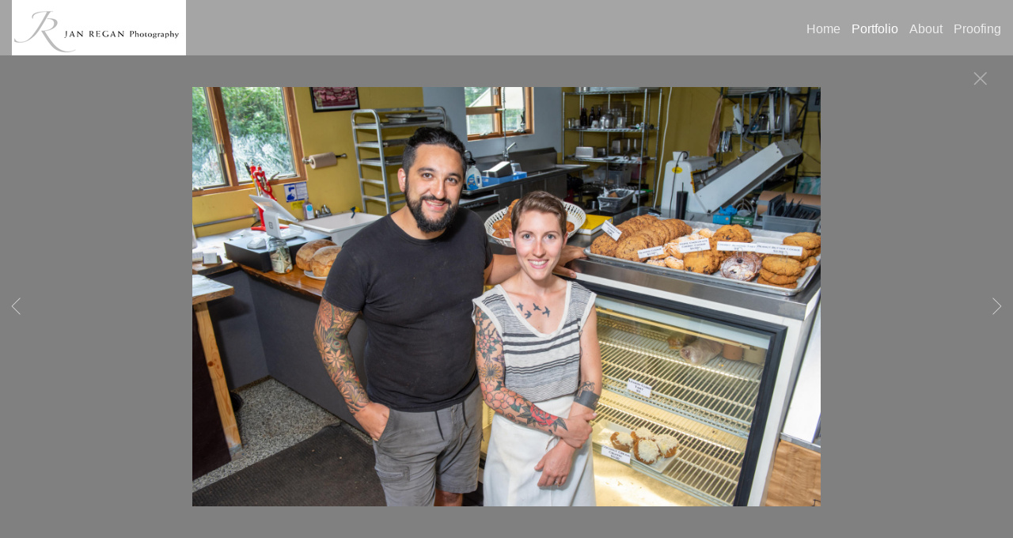

--- FILE ---
content_type: text/html; charset=UTF-8
request_url: https://www.janreganphotography.com/gallery.html?folio=Portfolio&gallery=People&sortnumber=95.00&found=146
body_size: 19415
content:
<!DOCTYPE html>
<html>
    <head>
    	<meta name="theme-color" content="#808080"/>


	



<title>People: Jan Regan Photography.com | #porchportraits | Commercial and People Photography, Portraits, Weddings, Studio and On-location Photography</title>
<!-- 
<link href="/pace/centercircle.css" rel="stylesheet" />
 -->
<link href="/styles.css" rel="stylesheet" type="text/css">
<link href="/site26/css/slick.css" rel="stylesheet" type="text/css">
<link rel="stylesheet" type="text/css" href="/site26/css/slick-theme.css"/>
<meta name="viewport" content="width=device-width">



<meta property="og:image"  content="//www.janreganphotography.com/users/JanRegan6296/largerThumbs/JanRegan62963218407t.jpg" />
<meta property="og:image:width"  content="450" />
<meta property="og:image:height"  content="330" />



<meta property="og:image"  content="//www.janreganphotography.com/users/JanRegan6296/largerThumbs/JanRegan62963332892t.jpg" />
<meta property="og:image:width"  content="450" />
<meta property="og:image:height"  content="320" />



<meta property="og:image"  content="//www.janreganphotography.com/users/JanRegan6296/largerThumbs/JanRegan62963332969t.jpg" />
<meta property="og:image:width"  content="318" />
<meta property="og:image:height"  content="450" />



<meta property="og:image"  content="//www.janreganphotography.com/users/JanRegan6296/largerThumbs/JanRegan62963332801t.jpg" />
<meta property="og:image:width"  content="450" />
<meta property="og:image:height"  content="300" />



<meta property="og:image"  content="//www.janreganphotography.com/users/JanRegan6296/largerThumbs/JanRegan62962490940t.jpg" />
<meta property="og:image:width"  content="450" />
<meta property="og:image:height"  content="450" />































































































































































































































































































		<meta name="description" content="People : Geneva and Finger Lakes based photographer Jan Regan specializes in people, music and commercial photography, including  photography, tourism, location, studio work, portrait and wedding photography.">
		<meta name="keywords" content="People : jan regan, finger lakes wedding photographer, rochester commercial photography, finger lakes portrait photography, finger lakes wedding photography, travel photography, Finger Lakes photography, destination wedding photography,  rochester portrait photography, rochester wedding photography, Geneva, NY photographer, Geneva wedding photographer, People photographer, people photography, ">
		<meta name="copyright" content="All photographs ©2024 Jan Regan Photography">
		

<script src="https://kit.fontawesome.com/fc42bf0aa2.js" crossorigin="anonymous"></script>
<link rel="preconnect" href="https://fonts.googleapis.com">
<link rel="preconnect" href="https://fonts.gstatic.com" crossorigin>
<link href="https://fonts.googleapis.com/css2?family=Noto+Sans:ital,wght@0,100..900;1,100..900&family=Open+Sans:ital,wght@0,300..800;1,300..800&display=swap" rel="stylesheet">




	
	
	
	
	<link href='https://fonts.googleapis.com/css?family=Junge' rel='stylesheet' type='text/css'>
	

<script src="//code.jquery.com/jquery-2.1.4.min.js"></script>
<script src="/js/isotope.pkgd.min.js"></script>
<script src="/js/packery-mode.pkgd.min.js"></script>
<script src="/js/jquery.infinitescroll.min.js"></script>
<script src="/js/imagesloaded.pkgd.min.js"></script>
<script src="/js/jquery.mobile.custom.min.js"></script>
<script src="/js/jquery-ui.min.js"></script>
<script src="/site26/js/jquery.lazyload.js"></script>

<style type="text/css" rel="stylesheet">
<!--

html, body {
  height: 100%;
}
html,body,td,th {
	font-family: Helvetica;
	font-size: 16px;
	font-weight: normal;
	color: #e0e0e0;
	outline: 0;
	-webkit-tap-highlight-color: rgba(0,0,0,0);
}
a:visited {
	color: #ffffff;
	text-decoration: none;
	outline: 0;
}
a:hover {
	text-decoration: underline;
	outline: 0;
}
a:link {
	text-decoration: none;
	color: #ffffff;
	outline: 0;
}
a:active {
    outline: 0;
    border: none;
}
img { max-width: 100%; height: auto !important; }

body {
	margin-left: 0px;
	margin-top: 0px;
	margin-right: 0px;
	margin-bottom: 0px;
	background: #808080;
	height:100%;
}

div {
	border: none;
	outline: 0;
}
div a:active {
	border: none;
	outline: 0;
}
div focus {
	border: none;
	outline: 0;
}
.page-wrap {
  height:100%;
  min-height: 100%;
  /* equal to footer height */
  margin-bottom: -52px; 
  -webkit-transform-style: preserve-3d;
  -moz-transform-style: preserve-3d;
  transform-style: preserve-3d;
 
}
.page-wrap:after {
  content: "";
  display: block;
}
.site-footer, .page-wrap:after {
  height: 52px; 
}
.site-footer {
  background: #808080;
}
.container {
	display: table;
	width: auto;
	background: #808080;
}
nav > div.container {
	-moz-box-shadow: 0px 4px 4px  rgba(0,0,0,0.6);
	-webkit-box-shadow: 0px 4px 4px   rgba(0,0,0,0.6);
	box-shadow: 0px 4px 4px   rgba(0,0,0,0.6);
	display: none;
	padding-bottom: 5px;
	width:100%;
	position: fixed;
	left:0;
	top:70px;
	height:100%;
	margin-bottom: 10px;
	padding-bottom: 50px;
	overflow: auto;
}
.topNavPlacement {
	z-index: 99999999;
	top: 0px;
	position: fixed;
	width: 100%;
	height: 70px;
	background: #a5a5a5;
	
}
.topNavLeftDiv {
	 vertical-align:middle; height:70px; text-align: left; display:table-cell; padding-right:15px; padding-left:15px;
}
.topNavRightDiv {
	 vertical-align:middle; height:70px; text-align: right; display:table-cell; padding-right:15px; padding-left:5px;
}
.topNavLeftDivMobile {
	display:none;
}
.header {
	font-family: Verdana, Arial, Helvetica, sans-serif;
	font-size: 16px;
	font-weight: normal;
}
.links {
	font-family: Helvetica;
	font-size: 16px;
	font-weight: normal;
}
.emaillinks {
	font-family: Helvetica;
	font-size: 12px;
	font-weight: normal;
}
.leftrightspacer {
	display:table-cell; width:15px; height:50px
}
.bottomnavleftaddress {
	display:table-cell; text-align:left; vertical-align:middle; width:100%; width:calc(50vw - 15px); max-width:calc(50vw - 15px) !important; height:50px; padding:0; color: #e6e6e6;
}
.bottomnavleftaddressellipsis {
	 white-space: nowrap; overflow: hidden; text-overflow: ellipsis; color: #e6e6e6; line-height:normal;
}

.bottomnavrightcopyrightsocial {
	display:table-cell; vertical-align:middle; text-align:right; height:50px; width:100%; width:calc(50vw - 15px); max-width:calc(50vw - 15px) !important;
}
.copyrightellipsis {
  white-space: nowrap; overflow: hidden; text-overflow: ellipsis; color: #e6e6e6; line-height:normal;
}

 
.copyrightellipsis {
  width:auto; max-width:calc(50vw - 240px) !important;
}

.socialIcons img {
	max-height: 20px !important;
	max-width: 20px !important;
	height:auto !important;
}
.bottomaddress {
	font-family: Helvetica;
	font-size: 11px;
	font-size: 13px;
	font-weight: normal;
	vertical-align:middle;
	 color: #e6e6e6;
	line-height:normal;
}
.bottomaddress a {
	color: #e6e6e6 !important;
}
.copyright {
	font-family: Helvetica;
	font-size: 11px;
	font-weight: normal;
}
.bottomaddressdivcombo {
	display: inline-block; vertical-align:middle;
}










.smallnav {
	font-family: Helvetica;
	font-size: 10px;
	font-weight: normal;
}
.logotexthome {
	font-family: Junge;
	font-size: 30px;
	font-size: 24px;
	font-weight: bold;
	vertical-align:middle !important;
	padding:0;
	margin:0;
	
	
}
.logotexthome a:hover {
	text-decoration: none;
}
.logotexthome img, .logoHome img, .logotext img, .logoInside img {
	max-height:70px !important;
	width: auto !important;
}
.logotext {
	font-family: Junge;
	font-size: 40px;
	
	font-weight: bold;
	vertical-align:middle !important;
	padding:0;
	margin:0;
	
	text-align:left;
	
}
.logotext a {
	color: #ededed
}
.logotext a:hover {
	text-decoration: none;
}

.text {
	font-family: Helvetica;
	font-size: 16px;
	font-weight: normal;
	line-height: 1.5;
}
.caption {
	font-family: Helvetica;
	
	
	
	font-size: 11px;
	
	font-weight: normal;
}


.rightArrowCursor {
	cursor: url('/site26/art/rightarrow.png') 16 16, default;
}



.leftArrowCursor {
	cursor: url('/site26/art/leftarrow.png') 16 16, default;
}



.magnifyCursor {
	cursor: url('/site26/art/magnifier.png') 16 16, default;
}



.grid-item a:hover div.grid-itemOverlay, .grid-item a:active .grid-itemOverlay {
	box-sizing: border-box;
    -moz-box-sizing: border-box;
    -webkit-box-sizing: border-box;
    Xborder-bottom: 4px solid #808080;
    Xbackground:rgba(0, 0, 0, .5);
	text-decoration: none;
	width:100%;
	height:100%;
	display:block;
}

.grid-item img {
	background-color: transparent;
}
.grid-item img:hover {
	background-color: rgba(0,0,0,0.6);
}

.grid-itemOverlayHomeText {
	opacity: 0.0;
	width: 100%;
	height: 100%;
	position: relative;
}
.grid-itemOverlayHomeText:hover, .grid-itemOverlayHomeText:active {
	opacity: 1.0;
}
.grid-itemOverlayHomeText-Text {
	position:absolute;
	text-align: center;
	top: 34%;
	width: 100%;
	height: auto;
	font-size: 1.5em;
	padding-right: 8px;
	padding-left: 8px;
	color: #eeeeee;
	text-shadow: 1px 1px 1px #111;
}
#clearEnterMiddle {
   height:100%;
   width: 100%;
   top: 70px;
   margin-bottom: 40px;
   margin: 0;
   padding: 0;
   border: 0;
   z-index: 999996;
   position: absolute;
}
#clearEnterMiddle td {
   vertical-align: middle;
   text-align: center;
   z-index: 999996;
}
#homeText {
	position:absolute;
	z-index:5555555555;
	bottom: 78px;
	left: 40px;
	display: block;
	color: #ffffff;
	padding: 10px;
	max-width: 300px;
	font-family: Helvetica;
	font-size: 16px;
	background-image: url(/artmscly/black-40.png);
	background-attachment: inherit;
	background-repeat: repeat;
	-moz-border-radius-topleft: 6px;
	-moz-border-radius-topright: 6px;
	-moz-border-radius-bottomright: 6px;
	-moz-border-radius-bottomleft: 6px;
	-webkit-border-top-right-radius: 6px;
	-webkit-border-top-left-radius: 6px;
	-webkit-border-bottom-left-radius: 6px;
	-webkit-border-bottom-right-radius: 6px;
}
.homefooter {
	position: fixed;
	bottom:0;
	margin:0;
	width:100%;
	height:52px;
	background: #808080;
	z-index: 9999999;
}
tr.top {
	background-image: url(/site23/art/backgrounds-top/#eeeeee);
	background-repeat: repeat-x;
	background-attachment:inherit;
    background-position:bottom;
}
td.top {
	position: relative;
	vertical-align: top;
}
tr.midtop {
	position: relative;
	vertical-align: bottom;
}
td.midtop {
	position: relative;
	vertical-align: bottom;
}
tr.bottom {
	background-image: url(/site23/art/backgrounds-bottom/#a5a5a5);
	background-repeat: repeat-x;
	background-attachment:inherit;
    background-position:top;
}
td.bottom {
	position: relative;
	vertical-align: bottom;
}
tr.midbottom {
	position: relative;
	vertical-align: top;
}
td.midbottom {
	position: relative;
	vertical-align: top;
}
.socialIcons img {
	max-height: 20px;
	max-width: 20px;
}
.heightNav {
	height: 70px;
	line-height: 70px;
}
.dropDownIcon {
	font-size: 26px;
}
.dropDownIcon a:link, .dropDownIcon a:visited {
	color: #ededed
}
.dropDownIcon a:hover {
	text-decoration: none;
}
.vertAlignMiddle, .vertalignmiddle {
	vertical-align: middle;
}
.inlineBlock {
	display: inline-block;
}
.mediumSmallOnly {
	display: none;
}
.smallOnly {
	display: none;
}
.padright5 {
	padding-right:5px;
}
.lineheight40 {
	 height:40px; line-height:40px;
}
.lineheight50 {
	 height:50px;
	 line-height: normal;
}
nav ul {
	margin: 0 auto;
	width: 100%;
}

nav li {
	display: block;
	list-style: none;
	clear: both;
	font-size: 1.0rem;
	padding: 2px;
	line-height: 2.0em;
}
nav > div > div > ul > li:last-of-type {
	border-bottom: none;
}
nav > div > div > ul > li {
	border-bottom: 1px rgba(224, 224, 224, 0.2) solid;
	margin: 0 0 0 0;
	line-height: 2.0em;
}
nav > div > div > ul > li a:link, nav > div > div > ul > li a:visited {
	color: #e0e0e0;
	opacity: .7;
	line-height: 2.0em;
}
nav > div > div > ul > li a:link, nav > div > div > ul > li a:visited {
	color: #e0e0e0;
	opacity: 1.0;
	line-height: 2.0em;
}
nav > div > div > ul > li > ul{
	list-style-type: none;
	margin-left: 0;
	padding-left: 0;
	line-height: 2.0em;
}
nav > div > div > ul > li > ul > li a:link, nav > div > div > ul > li > ul > li a:visited{
	color: #e0e0e0;
	opacity: 1.0;
	line-height: 2.0em;
}
nav > div > div > ul > li a:not(:only-child):link, nav > div > div > ul > li > ul + a:not(:only-child):visited {
	color: #e0e0e0;
	opacity: 0.7;
	line-height: 2.0em;
}
.tableContainer {
	display: table;
}

.rowContainer  {
	display: table-row;
}

.leftContainer, .rightContainer, .middleContainer {
	display: table-cell;
	vertical-align:middle;
}
.page1bottomlinks {
	font-size: 18px;
	font-weight: 600;
	display: inline-block;
	margin-top: 1px;
}
.page1bottomlinks a:link, .page1bottomlinks a:visited {
	color: #ffffff;
	padding: 6px 8px 6px 8px;
	border-radius: 8px;
}
.page1bottomlinks a:hover {
	background: #ffffff;
	color: #000000;
}
.p1bottomarea {
	margin-top: 5px;
}
.p1bottomareaCopyright {
	margin-top: 10px;
	padding-bottom: 25px;
	margin-left: auto;
	margin-right: auto;
	font-size: 12px;
}
.imagecaption {
	font-size: 0.9em;
	padding-top:4px;
}
.bottomCopyrightLeft {
	width:50%; text-align:left; padding: 0 0 0 15px; vertical-align:middle;  line-height: normal; font-size: 12px;
}
.bottomCopyrightRight {
	width:50%; padding: 0 10px 0 0; vertical-align:middle; line-height: normal; text-align:right;
}
.bottomAddressArea {
	display:inline-block;
	width: calc(50vw - 80px);
	overflow: hidden;
	white-space: nowrap;
	text-overflow: ellipsis;
	vertical-align:middle;
}
.contentPageDiv {
	text-align: center; padding-top: 80px; width: auto; margin-left: 30px; margin-right: 30px; margin-bottom: 50px;
}
.contentPageDiv img, .contentPageDiv img.scale-with-grid  {
	outline: 0;
/* 	width: auto\9 !important; /* ie8 */ */
}

.height70 {
	height: 70px; line-height: 70px;
}
.heightLineHeight70 {
	height: 70px; line-height: 70px;
}
.imageHeight70 {
	height: 70px;
}
.bottomCaptionArea {
	width:100%;
	text-align: center;
	height: 60px;
	color: #e0e0e0;
	padding-bottom: 5px;
	/* padding-left: 80px; TMM 2018-08-01 */
}
.bottomCaptionDetail {
	height: 50px;
	display: block;
	vertical-align: top;
	overflow: auto;
	width:auto;
	margin-top: 0;
	color:#e0e0e0;
	padding-top:2px;
	padding-left: 5px;
	padding-right: 5px;
}
.topNavDropDown {
	
	width: 30px; position:fixed; right: 15px;
		
	height:70px;
}
.topNavLinksMain {
	width:100%;
}
.purchaseInfoRight {
	width:106px;
	height: 40px; 
	padding: 0 15px 0px 8px;
	vertical-align: top;
}
.contentPlacement {
	z-index: 100;
	top: 70px;
	left: 0;
	right: 0;
	background: #808080;
	padding: 5px 10px 50px 10px;
	position:relative;
}
.portfolioContentPlacement {
	text-align: center;
	display:table;
	margin: 0 auto;
	padding: 0;
	width: 100%;
	height: auto;
	overflow: auto;
	max-width: 1800px;
	min-height: calc(100vh - 130px);
}
.portfolioThumbImage {
	background-position: center center !important;
}
.leftArrow {
	position: absolute; top: 49%; left: 30px; display: none;
}
.leftArrow img {
	width: 40px; height: auto;
}
.rightArrow {
	position: absolute; top: 49%; right: 30px; display: none;
}
.rightArrow img {
	width: 40px; height: auto;
}
.videoMobile {
	display: none;
}
.closeIcon {
	width: 36px;
	height: auto;
}

.logotexthome.textellipsis, .logotext.textellipsis {
	white-space: nowrap; 
	overflow: hidden;
	text-overflow: ellipsis;
	width:auto;
	max-width: 800px;
	
	
}
.socialDiv {
	display:inline-block;
	vertical-align: middle;
	white-space: nowrap;
	width: auto;
}

	

/* start Media queries */
@media screen and (max-width: 1900px) {
	
}

/* start Media queries */
@media screen and (max-width: 1366px) {
	
	.logotexthome.textellipsis, .logotext.textellipsis {
		max-width: 700px;
	}
}
@media screen and (max-width: 1200px) {
	.logotexthome.textellipsis, .logotext.textellipsis {
		max-width: 440px;
	}
}
@media screen and (max-width: 1024px) {
	.largeOnly {
		display: none !important; 
	}
	.mediumSmallOnly {
		display: inline;
	}
	.topNavLeftDiv, .topNavRightDiv {
		display:none;
	}
	.topNavLeftDivMobile {
		
		display: block; position: fixed; left: 10px; top: 0; height:70px; line-height:70px; text-align: left;
			
		height:70px;	
		padding-left: 5px;
	}
	.logotexthome.logohomemobile {
		white-space: nowrap; 
		overflow: hidden;
		text-overflow: ellipsis;
		width: calc(100vw - 70px);
		
		
		height:70px;
		display: table-cell;
	}
	.logotexthome.textellipsis, .logotext.textellipsis {
		width: calc(100vw - 70px); max-width: calc(100vw - 70px);
	}
	.logotexthome {
		font-size: 30px;
	}
	.logotext {
		font-size: 30px;
	}
	
}
@media screen and (max-width: 768px) {
	.mediumlargeOnly {
		display: none; 
	}
	.topNavLeftDiv {
		height:70px; line-height: 70px;
	}
	.logotexthome img {
		max-height: 70px !important; width:auto;
	}
	.contentPageDiv img, .contentPageDiv img.scale-with-grid  {
		max-width: 100% !important;
		height:auto !important;
	}
	.heightLineHeight70 {
		height: 70px; line-height: 70px;
	}
	.logotexthome {
		font-size: 20px;
	}
	.logotext {
		font-size: 20px;
	}
	.grid-itemOverlayHomeText-Text {
		font-size: 1.0em;
		top: 38%;
	}
	.closeIcon {
		width: 20px;
		height: auto;
	}
	.contentPlacement {
		padding: 0;
	}
}

/* ipad  portrait */
@media only screen and (min-device-width : 768px) and (max-device-width : 1024px) and (orientation : portrait) {
	.rightArrow {
		display: inline; position: absolute; top: 49%; right: 20px;
	}
	.rightArrow img {
		width: 25px; height: auto;
	}
	.leftArrow {
		position: absolute; top: 49%; left: 20px; display: inline;
	}
	.leftArrow img {
		width: 25px; height: auto;
	}
	.noMobile {
		display: none;
	}
}

/* ipad  landscape */
@media screen and (min-device-width : 768px)  and (max-device-width : 1024px) and (orientation : landscape) {
	.topNavLeftDiv {
		height:50px;
	}
	.height70 {
		height: 50px;
	}
	.heightLineHeight70 {
		height: 50px;
	}
	.imageHeight70 {
		height: 50px;
	}
	.heightNav {
		height: 50px;
	}	
	.rightArrow {
		display: inline; position: absolute; top: 49%; right: 20px;
	}
	.rightArrow img {
		width: 25px; height: auto;
	}
	.leftArrow {
		position: absolute; top: 49%; left: 20px; display: inline;
	}
	.leftArrow img {
		width: 25px; height: auto;
	}
	.noMobile {
		display: none;
	}
}
@media screen and (max-width: 640px) {
	.smallOnly {
		display: inline;
	}
	.socialbottom { display:none; }
	
	.mediumLargeOnly {
		display: none;
	}
	.bottomCaptionArea {
		text-align: center;
	}
	.logotexthome {
		font-size: 18px;
	}
	.logotext {
		font-size: 18px;
	}
	.imagecaption {
		font-size: 0.8em;
	}
	.topNavLeftDiv {
		left: 10px;
	}
	.purchaseInfoRight {
		height: 40px; 
		padding: 0 8px 0px 8px;
	}
	.portfolioContentPlacement {
		padding: 0 0 0 0;
		Xmin-height: 300px;
	}
	.grid-itemOverlayHomeText-Text {
		font-size: 1.0em;
		top: 32%;
	}
	.noMobile {
		display: none;
	}
	.socialDiv {
		display:none;
	}
	.copyrightellipsis {
		 width:calc(50vw - 30px) !important; max-width:calc(50vw - 30px) !important;
	}
}
/* iphone 6 landscape */
@media screen and (min-device-width : 375px) and (max-device-width : 667px) and (orientation : landscape) {
	.homefooter {
		display: none;
	}
	.videoMobile {
		display: block;
	}
	.videoNormal {
		display: none;
	}
	.rightArrow {
		display: inline; position: absolute; top: 49%; right: 10px;
	}
	.rightArrow img {
		width: 20px; height: auto;
	}
	.leftArrow {
		position: absolute; top: 49%; left: 10px; display: inline;
	}
	.leftArrow img {
		width: 20px; height: auto;
	}
	.noMobile {
		display: none;
	}
}
/* iphone 6 portrait */
@media only screen and (min-device-width : 375px) and (max-device-width : 667px) and (orientation : portrait) { 
	.rightArrow {
		display: inline; position: absolute; top: 49%; right: 10px;
	}
	.rightArrow img {
		width: 20px; height: auto; opacity: 0.7;
	}
	.leftArrow {
		position: absolute; top: 49%; left: 10px; display: inline;
	}
	.leftArrow img {
		width: 20px; height: auto; opacity: 0.7;
	}
	.grid-itemOverlayHomeText-Text {
		font-size: 0.6em;
		top: 0;
		bottom: 25px;
	}
	.noMobile {
		display: none;
	}
}
/* iphone 5 portrait */
@media only screen and (min-device-width : 320px) and (max-device-width : 568px) and (orientation : portrait) { 
	.rightArrow {
		display: inline; position: absolute; top: 49%; right: 10px;
	}
	.rightArrow img {
		width: 20px; height: auto; opacity: 0.7;
	}
	.leftArrow {
		position: absolute; top: 49%; left: 10px; display: inline;
	}
	.leftArrow img {
		width: 20px; height: auto; opacity: 0.7;
	}
	.noMobile {
		display: none;
	}
}
/* iphone 5 landscape */
@media only screen and (min-device-width : 320px) and (max-device-width : 568px) and (orientation : landscape) {
	.rightArrow {
		display: inline; position: absolute; top: 49%; right: 10px;
	}
	.rightArrow img {
		width: 20px; height: auto; opacity: 0.7;
	}
	.leftArrow {
		position: absolute; top: 49%; left: 10px; display: inline;
	}
	.leftArrow img {
		width: 20px; height: auto; opacity: 0.7;
	}
	.noMobile {
		display: none;
	}
}
@media screen and (max-width: 480px) {
	.videoMobile {
		display: block;
	}
	.videoNormal {
		display: none;
	}
	.noMobile {
		display: none;
	}
}
@media screen and (max-width: 361px) {
	.contentPageDiv img {
		max-width: 250px !important;
		height: auto !important;
	}
	.noMobile {
		display: none;
	}
}
	-->
</style>




<!-- 
<script data-pace-options='{"ajax":true,"document":false,"eventLag":false,"restartOnPushState":false,"elements":{"selectors":[".grid-item"]}}' src="/pace/pace.js"></script>
 -->


<script language="JavaScript">
	<!--
	function NewWindow(mypage) {
	
	var winl = (screen.width-1000) / 2;
	var wint = (screen.height-560) / 3;
	
	winprops = 'height=860,width=980,top='+wint+',left='+winl+',scrollbars='+scroll+',notresizable'
	win = window.open(mypage, 'name', winprops)
	if (parseInt(navigator.appVersion) >= 4) { win.window.focus(); }
	}
	//-->
</script>

<script language="JavaScript">
<!--
function NewWindowEmail(mypage, myname, w, h, scroll) {
var winl = (screen.width - w) / 2;
var wint = (screen.height - h) / 3;
winprops = 'height='+h+',width='+w+',top='+wint+',left='+winl+',scrollbars='+scroll+',notresizable'
win = window.open(mypage, myname, winprops)
if (parseInt(navigator.appVersion) >= 4) { win.window.focus(); }
}
//-->
</script>

<LINK REL="SHORTCUT ICON" HREF="art_shared/favicon.ico">

<script type="text/javascript" src="/chromejs/chrome.js">
</script>

<style type="text/css" rel="stylesheet">
html, body {
	height: 100%;
	background-color:#808080;
}
body,td,th {
	font-family: Helvetica;
	
	font-size: 14px;
	
	font-weight: normal;
}
html img, html a {
	-webkit-user-select: none;
	-webkit-touch-callout: none;
}		
* {
	-webkit-box-sizing: border-box;
	-moz-box-sizing: border-box;
	box-sizing: border-box;
}
.imageContainer {
	text-align: center;
	position: relative;
	padding: 90px 40px 0 40px;
	width: 100%;
	/* 

		max-width: 1200px;
	
 */
	margin:0 auto;
}
.imagecontainerhomeoverride {
	
}
.imagecontainergalleryoverride {
	
}
.imageContainerGalleryIntroText {
	position: relative;
}

.galleryintrotextdivinset {
	display: table-cell; vertical-align:middle; text-align:center;  padding: 15px 10px
}
.grid {
  margin: 0 auto;
  width:100%; text-align: center; padding-bottom: 50px; max-width: 2700px;
} 
.grid.galleryintrotextdiv {
  padding-bottom: 10px; padding-left: 8px;
} 
.grid-sizer, .grid-item { 

	
		width: 20%;
		width: calc(100% / 5);
		background-color: #808080;
	

	padding:0;
	margin: 0; 
    -moz-box-sizing: border-box;
    -webkit-box-sizing: border-box;
    box-sizing: border-box;
    border-right: 6px solid #808080 !important;
    border-left: 6px solid #808080 !important;
    border-top: 6px solid #808080 !important;
    border-bottom: 6px solid #808080 !important;
    xborder: none;
    margin: 0;
}
.grid-sizer img, .grid-item img {
	-moz-transition: all 0.2s ease-in-out;
	-o-transition: all 0.2s ease-in-out;
	-ms-transition: all 0.2s ease-in-out;
	transition: all 0.2s ease-in-out;
 	display: block;
 	width: 100%;
 	height: 100%;
 	padding:0;
 	margin:0;
 	opacity: 1.0;
 }

.grid-item:hover {
	 opacity: 0.7;
}
.grid-item a:hover {
	 cursor: url('/art_shared/magnifier-small.png'), auto;
}
.grid-itemOverlay {
	display: none;
}

.gutter-sizer { width: 0%; padding:0; margin:0}

/* clear fix */
.grid:after {
  content: '';
  display: block;
  clear: both;
}
#wrapperrr {
	padding:100px 0px 60px 0px; 
	position:fixed;
	top:0;
	width:100%;
	height:100%;
	background-color: #808080;
	overflow: none;
}
.wrapperrr {
	padding:100px 0px 60px 0px; 
	/*position:fixed;*/
	top:0;
	width:100%;
	height:100%;
	background-color: #808080;
	overflow: none;
}
.wrapperrrSlider {
	padding:0 0px 0px 0px; 
	top:70px;
	width:100%;
	width:100vw;
	height:100%;
	height: calc(100vh - 70px) !important;
	background-color: #808080;
	overflow: none;
	border: none;
	position: fixed;
	margin-top: 0;  
	z-index: 100;
	visibility: hidden;
}
#theImagesCarousel {
	margin:0;
	padding:0;
}
.topRightImageDetailClose {
	position: fixed;
	top: 74px; right: 10px; 
	z-index: 200;
	font-size: 26px;
}
#contenttt {
	width:100%;
	height:100%;
	background-color: #808080;
	position: relative;
}
.contenttt {
	width:100%;
	height:100%;
	background-color: #808080;
	position: relative;
	border: none;
}
.contentttSlider {
	width:100%;
	height:100%;
	background-color: #808080;
	border: none;
}
.footer {
	width:100%;
	margin-bottom:0px;
	height:60px; 
	font-size: 1em;
	position: fixed;
	bottom:0;
	background-color:#808080;
	text-align: center;
}
.footerSlider {
	width:100%;
	margin:0;
	height:auto; 
	font-size: 1em;
	position: fixed;
	bottom:30px;
	overflow:auto;
	height:50px;
	max-height: 50px;
	background-color:transparent;
	text-align: center;
	border: none;
	z-index: 101;
	padding-top: 0;
}
.imager {
	width: 100%;
	height: 100%;
	background-size: contain;
	background-repeat: no-repeat;
	background-position: center center;
	top: 20px;
	margin-left:auto;
	margin-right:auto;
}
.imagerSlider {
	width: 100%;
	height: 100%;
	background-size: contain;
	background-repeat: no-repeat;
	background-position: center center;
	margin-left:auto;
	margin-right:auto;
	position: relative;
	border: none;
}
.imagerSliderAlan {
	width: 100%;
	margin-left:auto;
	margin-right:auto;
	position: relative;
	text-align: center;
	height: 100%;
	padding: 40px 10px 90px 10px;
}
.imageSliderInterior {
	width: 100%;
	width: calc(100vw - 84px);
	height: auto;
	margin-left: auto;
	margin-right: auto;
	border: none;
	background-size: contain;
	background-repeat: no-repeat;
	height: 100%;
}
.rightImageDiv {
	width:50%;
	height:100%;
	right:0;
	position: absolute; 
	z-index: 100;
}
.rightArrowDiv {
	position:absolute;
	right:10px;
	top: 47%;
	z-index: 99;
	margin-top: -50px;
}
/* 
.rightImageDiv:hover .rightArrowDiv {
	display: inline;
}
 */
.rightImageDiv:active .rightArrowDiv {
	opacity: 0.0;
}

.leftImageDiv {
	width:50%;
	height:100%;
	left:0;
	position: absolute; 
	z-index: 100;	
}
.leftArrowDiv {
	position:absolute;
	left:10px;
	top: 47%;
	Xdisplay: none;	
	z-index: 99;	
	margin-top: -50px;
}
.leftImageDiv:hover .leftArrowDiv {
	display: inline;
}
.leftImageDiv:active .leftArrowDiv {
	opacity: 0.0;
}
.arrowDivs {
	font-size: 24px; opacity: 1.0; padding: 4px;
}

#bigImageOverlayNext {display: none}
#bigImageOverlayPrev {display: none}	
#infscr-loading {display:none !important; opacity: 0.0 !important}

#makeItMason {display: none}

.site-footer, .page-wrap:after {
  height: 52px; 
}
.homefooter {
  margin-top: 52px;
  height: 52px;
  background-color: #808080;
  width:100%;
}
@media screen and (max-width: 1800px) {
	.grid-sizer, .grid-item {
		width: 25%;
		width: calc(100% / 4);
	}
}
@media screen and (max-width: 1220px) {
	.grid-sizer, .grid-item {
		width: 33.33%;
		width: calc(100% / 3);
	}
}
@media screen and (max-width: 768px) {
	.imageContainer {
		padding: 80px 10px 0 10px;
	}
	.topRightImageDetailClose {
		top: 70px; right: 0; 
	}
	.wrapperrrSlider {  
		top: 50px !important; 
		margin-top: 0 !important; 
		height: calc(100vh - 50px) !important;
	}
	.galleryintrotextdivinset {
		padding: 10px 30px
	}
}
@media screen and (max-width: 480px) {
	.grid-sizer, .grid-item {
	
	border-right: 2px solid #808080 !important;
	border-left: 2px solid #808080 !important;
	border-top: 2px solid #808080 !important;
	border-bottom: 2px solid #808080 !important;
	width: 50%;
	width: calc(100% / 2);
	}
	.imagerSliderAlan {
		padding: 70px 0 90px 0;
	}
	.grid {
		margin-bottom:52px;
	}
	.imageSliderInterior {
		width: calc(100vw - 20px);
	}
	.arrowDivs {
		font-size: 16px; padding: 3px;
	}
	.rightArrowDiv {
		display:none;
	}
	.leftArrowDiv {
		display:none;
	}
	.galleryintrotextdivinset {
		padding: 10px 10px
	}
}
</style>
<style type="text/css" rel="stylesheet">

<!--
.chromestyle {
	font-weight: normal;
	font-family: Helvetica;
	font-size: 16px;
	height: auto;
	line-height: auto;
	font-weight: normal;
	width: 100%;
}
.chromestyle ul {
	width: 100%;
	padding: 0;
	margin: 0;
	
	text-align: right;
		
	z-index: 999999;
}
.chromestyle ul li{
	font-weight: normal;
	font-family: Helvetica;
	font-size: 16px;
	text-transform:none;
	display: inline-block;
	z-index: 999999;
	padding: 0 5px 0 5px;	
	height: auto;
	line-height:auto;
	vertical-align:middle;
}
.chromestyle ul li a {
	color: #ededed;
	margin: 0;
	text-decoration: none;
	z-index: 999999;
	height:auto;
	line-height: auto;
	display: inline-block;
}
.chromestyle ul li a:hover {
	color: #ffffff;
	background:transparent;
}
 
.navselectedcolor { color: #ffffff; }

/* ######### Style for Drop Down Menu ######### */

.dropmenudiv {
	position:absolute;
	top: 0;
	margin: 0; 
	border-bottom-width: 0;
	font-weight: normal;
	font-family: Helvetica;
	font-size: 16px;
	text-transform:none;
	z-index:999999;
	width: auto;
	max-width: 450px;
	visibility: hidden;
	color: #ffffff;
	z-index: 999999;
	box-shadow: 0 4px 5px rgba(224, 224, 224, 0.3);
	border-bottom-right-radius:  4px;
	border-bottom-left-radius:  4px;
}

.dropmenudiv a {
	width: auto;
	display: block;
	border-bottom: 0 solid #bbbbbb; /*THEME CHANGE HERE*/
	padding: 8px 14px 10px 14px;
	text-decoration: none;
	font-weight: normal;
	color: #ededed;
	background: #a5a5a5;
	text-align: left; /*set value to "left", "center", or "right"*/
	z-index: 999999;
}
* html .dropmenudiv a { /*IE only hack*/
	width: 100%;
}
.dropmenudiv a:hover{ /*THEME CHANGE HERE*/
	text-decoration: none;
	color: rgba(255, 255, 255, 1.0);
	background: #a5a5a5;
	z-index: 999999;
}
-->
</style>


<style>
	.imageContainer { 
		/* 

		max-width: 1200px;
		
 */
	 }
</style>









</head>
<body>
<div id="topNavPlacement" class="topNavPlacement">
	<div class="topNavLeftDivMobile vertAlignMiddle">
	
	
		<div class="logotexthome textellipsis"><a href="/">
			<font color="#e6e6e6">Jan Regan Photography</font></a>
		</div>
		
	
</div>


	<!-- start home page conditonal for nav on or off -->
	<div style="display:table; width:100%">
	
	
	<div class="topNavLeftDiv">
			
				
					<div class="logoInside">
					<a href="/"><img src="/users/JanRegan6296/images/JanRegan6296toplogo.png" alt="Jan Regan Photography.com | #porchportraits | Commercial and People Photography, Portraits, Weddings, Studio and On-location Photography"></a>
					</div>
				
			
	</div>
	

	<div style="display:table-cell; width:auto !important; padding:0; margin:0; height:70px; padding-left:15px; padding-right:10px; vertical-align:middle;" class="largeOnly">


			
			
			<div>
					
			<div class="chromestyle" id="chromemenu">
			<ul>
			
			
			
				
						
						<li><a href="/" target="_top">Home</a></li>
					
				

			
				
			
			
				
					
					
						
						
						
							
						<li>
							
							<a href="/portfolio.html?folio=Portfolio" >
							
							<span class="navselectedcolor">Portfolio</span></a>
						</li>
						
						
						
	
		
						
						
					
				
				
			
				
				
				
				
				<li><a href="/content.html?page=1">About</a></li>		
					
				
				
			
					
					<li>
					<a href="/proofing/">Proofing</a>
					</li>
								
				
				
			
				
					
				
				
			
				
					
				
				
			
				
					
				
				
			
				
					
				
				
			
				
					
				
				
			
				
					
				
				
			
				
					
				
				
			
				
					
				
				
			
				
					
				
				
			
				
					
				
				
			
				
					
				
				
			
				
					
				
				
			
					
				
				
			
				
					
				
				
			
				
					
				
				
			
				
					
				
				
			
				
					
				
				
			
				
					
				
				
			
				
					
				
				
			
				
					
				
				
			
				
					
				
				



			
				
					
					 
					
				
				</ul></div>	
				
				</div>	</div>

				

		
		</div>
		
		
		
		
		 
		 
			

		<!-- end of conditional for home page nav option -->


<!-- dropdown menu -->
<div class="mediumSmallOnly topNavDropDown">
	<div class="dropDownIcon heightNav vertAlignMiddle inlineBlock mediumSmallOnly"><a href="#" onclick="$('nav > div.container').slideToggle(200);"><i class="fa-light fa-bars"></i></a></div>
	<nav>
<style>
ul { padding-inline-start: 0; }
</style>
<div class="container" style="text-align:center;">
	<div style="display:inline-block; padding: 60px 40px 55px 40px; text-align:center; margin:0 auto;">
		<ul>
			
			
			
			
			
					
			
					
						
					
		

					
						
					
								
						<li>
						<a  href="/portfolio.html?folio=Portfolio">
						Portfolio
						</a>
													
						
						
							
							
								
										
								<ul>
															
								
								<li>
								<a href="/gallery.html?gallery=People&amp;folio=Portfolio&amp;vimeoUserID=&amp;vimeoAlbumID=" target="_top">People</a>
								</li>
								
								<li>
								<a href="/gallery.html?gallery=Places&amp;folio=Portfolio&amp;vimeoUserID=&amp;vimeoAlbumID=" target="_top">Places</a>
								</li>
								
								<li>
								<a href="/gallery.html?gallery=Things&amp;folio=Portfolio&amp;vimeoUserID=&amp;vimeoAlbumID=" target="_top">Things</a>
								</li>
								
								</ul>
										
								
								
								
							</li>
							
						
					
					
					
					
			
						
								<li>
								<a href="/content.html?page=1" target="_top">About</a>
								</li>
						
					
					
			
					
					<li>
					<a href="/proofing/">Proofing</a>
					</li>
					
					
					
					
			
						
					
					
			
						
					
					
			
						
					
					
			
						
					
					
			
						
					
					
			
						
					
					
			
						
					
					
			
						
					
					
			
						
					
					
			
						
					
					
			
						
					
					
			
						
					
					
			
					
			
					
					
			
						
					
					
			
						
					
					
			
						
					
					
			
						
					
					
			
						
					
					
			
						
					
					
			
						
					
					
			
						
					
					

					<!--Info pages drop down menu -->
					
			
	

					
					<li>
						<div style="display: inline-block; text-align: center; width:100%">
							
							</a>	
							<div class="socialIcons"><a onclick="faceclick(); return false;"><img src="/social-icons/facebook-20.png" width="20" height="20" alt="Facebook" border="0" /></a></div>
						</div>
					<!-- END SOCIAL MEDIA SHARE  -->	
					</li>
					
	</ul>
	</div>	
</div>
</nav>		
</div>

<script type="text/javascript">
cssdropdown.startchrome("chromemenu")
</script>
</div>	
		
	<!-- add packery here  -->
		<div style="width:100% width:100vw; height:105%; display: table; overflow-y:scroll">
		<div style="width:100%; width:100vw; height:105%; display: table-cell;">
		<div class="imageContainer imagecontaineroverride">

				
				
				<div class="grid packery js-packery" id="makeItMason" data-packery-options='{"itemSelector": ".grid-item" }'>

				
					
				

				
	
			<!-- <div class="grid-sizer"></div> -->
		
				<!--
				
				
				1.4 1.4
				-->
				
				
					
						
							
					
						<div class="grid-item" id="image-3540042"><a href="/gallery.html?folio=Portfolio&gallery=People&sortnumber=1.00&found=146" onclick="openImageDetail(1); return false;" class="magnifyCursor" data-index="1.00">
							 <picture>
								<source srcset="/users/JanRegan6296/images/JanRegan62963218407.jpg"
										media="(min-width: 1000px)">
								<img border="0" alt="" src="/users/JanRegan6296/largerThumbs/JanRegan62963218407T.jpg" />
							</picture>
						</a></div>

					
					
				<!--
				
				
				1.4 1.4
				-->
				
				
					
						
							
					
						<div class="grid-item" id="image-3673791"><a href="/gallery.html?folio=Portfolio&gallery=People&sortnumber=2.00&found=146" onclick="openImageDetail(2); return false;" class="magnifyCursor" data-index="2.00">
							 <picture>
								<source srcset="/users/JanRegan6296/images/JanRegan62963332892.jpg"
										media="(min-width: 1000px)">
								<img border="0" alt="" src="/users/JanRegan6296/largerThumbs/JanRegan62963332892T.jpg" />
							</picture>
						</a></div>

					
					
				<!--
				
				
				0.7 0.7
				-->
				
				
					
						
							
					
						<div class="grid-item" id="image-3673756"><a href="/gallery.html?folio=Portfolio&gallery=People&sortnumber=3.00&found=146" onclick="openImageDetail(3); return false;" class="magnifyCursor" data-index="3.00">
							 <picture>
								<source srcset="/users/JanRegan6296/images/JanRegan62963332969.jpg"
										media="(min-width: 1000px)">
								<img border="0" alt="" src="/users/JanRegan6296/images/JanRegan62963332969.jpg" />
							</picture>
						</a></div>

					
					
				<!--
				
				
				1.5 1.5
				-->
				
				
					
						
							
					
						<div class="grid-item" id="image-3673818"><a href="/gallery.html?folio=Portfolio&gallery=People&sortnumber=4.00&found=146" onclick="openImageDetail(4); return false;" class="magnifyCursor" data-index="4.00">
							 <picture>
								<source srcset="/users/JanRegan6296/images/JanRegan62963332801.jpg"
										media="(min-width: 1000px)">
								<img border="0" alt="" src="/users/JanRegan6296/largerThumbs/JanRegan62963332801T.jpg" />
							</picture>
						</a></div>

					
					
				<!--
				
				
				1.0 1.0
				-->
				
				
					
						
							
					
						<div class="grid-item" id="image-3540059"><a href="/gallery.html?folio=Portfolio&gallery=People&sortnumber=5.00&found=146" onclick="openImageDetail(5); return false;" class="magnifyCursor" data-index="5.00">
							 <picture>
								<source srcset="/users/JanRegan6296/images/JanRegan62962490940.jpg"
										media="(min-width: 1000px)">
								<img border="0" alt="" src="/users/JanRegan6296/largerThumbs/JanRegan62962490940T.jpg" />
							</picture>
						</a></div>

					
					
				<!--
				
				
				0.8 0.8
				-->
				
				
					
						
							
					
						<div class="grid-item" id="image-3540001"><a href="/gallery.html?folio=Portfolio&gallery=People&sortnumber=6.00&found=146" onclick="openImageDetail(6); return false;" class="magnifyCursor" data-index="6.00">
							 <picture>
								<source srcset="/users/JanRegan6296/images/JanRegan62962995290.jpg"
										media="(min-width: 1000px)">
								<img border="0" alt="" src="/users/JanRegan6296/images/JanRegan62962995290.jpg" />
							</picture>
						</a></div>

					
					
				<!--
				
				
				1.5 1.5
				-->
				
				
					
						
							
					
						<div class="grid-item" id="image-3540060"><a href="/gallery.html?folio=Portfolio&gallery=People&sortnumber=7.00&found=146" onclick="openImageDetail(7); return false;" class="magnifyCursor" data-index="7.00">
							 <picture>
								<source srcset="/users/JanRegan6296/images/JanRegan62962490890.jpg"
										media="(min-width: 1000px)">
								<img border="0" alt="" src="/users/JanRegan6296/largerThumbs/JanRegan62962490890T.jpg" />
							</picture>
						</a></div>

					
					
				<!--
				
				
				1.5 1.5
				-->
				
				
					
						
							
					
						<div class="grid-item" id="image-3540098"><a href="/gallery.html?folio=Portfolio&gallery=People&sortnumber=8.00&found=146" onclick="openImageDetail(8); return false;" class="magnifyCursor" data-index="8.00">
							 <picture>
								<source srcset="/users/JanRegan6296/images/JanRegan62963038973.jpg"
										media="(min-width: 1000px)">
								<img border="0" alt="" src="/users/JanRegan6296/largerThumbs/JanRegan62963038973T.jpg" />
							</picture>
						</a></div>

					
					
				<!--
				
				
				1.5 1.5
				-->
				
				
					
						
							
					
						<div class="grid-item" id="image-3540061"><a href="/gallery.html?folio=Portfolio&gallery=People&sortnumber=9.00&found=146" onclick="openImageDetail(9); return false;" class="magnifyCursor" data-index="9.00">
							 <picture>
								<source srcset="/users/JanRegan6296/images/JanRegan62962489107.jpg"
										media="(min-width: 1000px)">
								<img border="0" alt="" src="/users/JanRegan6296/largerThumbs/JanRegan62962489107T.jpg" />
							</picture>
						</a></div>

					
					
				<!--
				
				
				1.3 1.3
				-->
				
				
					
						
							
					
						<div class="grid-item" id="image-3540062"><a href="/gallery.html?folio=Portfolio&gallery=People&sortnumber=10.00&found=146" onclick="openImageDetail(10); return false;" class="magnifyCursor" data-index="10.00">
							 <picture>
								<source srcset="/users/JanRegan6296/images/JanRegan62962488967.jpg"
										media="(min-width: 1000px)">
								<img border="0" alt="" src="/users/JanRegan6296/largerThumbs/JanRegan62962488967T.jpg" />
							</picture>
						</a></div>

					
					
				<!--
				
				
				1.5 1.5
				-->
				
				
					
						
							
					
						<div class="grid-item" id="image-3540064"><a href="/gallery.html?folio=Portfolio&gallery=People&sortnumber=11.00&found=146" onclick="openImageDetail(11); return false;" class="magnifyCursor" data-index="11.00">
							 <picture>
								<source srcset="/users/JanRegan6296/images/JanRegan62962488791.jpg"
										media="(min-width: 1000px)">
								<img border="0" alt="" src="/users/JanRegan6296/largerThumbs/JanRegan62962488791T.jpg" />
							</picture>
						</a></div>

					
					
				<!--
				
				
				1.5 1.5
				-->
				
				
					
						
							
					
						<div class="grid-item" id="image-3540350"><a href="/gallery.html?folio=Portfolio&gallery=People&sortnumber=12.00&found=146" onclick="openImageDetail(12); return false;" class="magnifyCursor" data-index="12.00">
							 <picture>
								<source srcset="/users/JanRegan6296/images/JanRegan62963038948.jpg"
										media="(min-width: 1000px)">
								<img border="0" alt="" src="/users/JanRegan6296/largerThumbs/JanRegan62963038948T.jpg" />
							</picture>
						</a></div>

					
					
				<!--
				
				
				0.6 0.6
				-->
				
				
					
						
							
					
						<div class="grid-item" id="image-3540066"><a href="/gallery.html?folio=Portfolio&gallery=People&sortnumber=13.00&found=146" onclick="openImageDetail(13); return false;" class="magnifyCursor" data-index="13.00">
							 <picture>
								<source srcset="/users/JanRegan6296/images/JanRegan62962463642.jpg"
										media="(min-width: 1000px)">
								<img border="0" alt="" src="/users/JanRegan6296/images/JanRegan62962463642.jpg" />
							</picture>
						</a></div>

					
					
				<!--
				
				
				1.4 1.4
				-->
				
				
					
						
							
					
						<div class="grid-item" id="image-3540067"><a href="/gallery.html?folio=Portfolio&gallery=People&sortnumber=14.00&found=146" onclick="openImageDetail(14); return false;" class="magnifyCursor" data-index="14.00">
							 <picture>
								<source srcset="/users/JanRegan6296/images/JanRegan62962198903.jpg"
										media="(min-width: 1000px)">
								<img border="0" alt="" src="/users/JanRegan6296/largerThumbs/JanRegan62962198903T.jpg" />
							</picture>
						</a></div>

					
					
				<!--
				
				
				0.7 0.7
				-->
				
				
					
						
							
					
						<div class="grid-item" id="image-3540114"><a href="/gallery.html?folio=Portfolio&gallery=People&sortnumber=15.00&found=146" onclick="openImageDetail(15); return false;" class="magnifyCursor" data-index="15.00">
							 <picture>
								<source srcset="/users/JanRegan6296/images/JanRegan62962465525.jpg"
										media="(min-width: 1000px)">
								<img border="0" alt="" src="/users/JanRegan6296/images/JanRegan62962465525.jpg" />
							</picture>
						</a></div>

					
					
				<!--
				
				
				0.7 0.7
				-->
				
				
					
						
							
					
						<div class="grid-item" id="image-3540058"><a href="/gallery.html?folio=Portfolio&gallery=People&sortnumber=16.00&found=146" onclick="openImageDetail(16); return false;" class="magnifyCursor" data-index="16.00">
							 <picture>
								<source srcset="/users/JanRegan6296/images/JanRegan62962499951.jpg"
										media="(min-width: 1000px)">
								<img border="0" alt="" src="/users/JanRegan6296/images/JanRegan62962499951.jpg" />
							</picture>
						</a></div>

					
					
				<!--
				
				
				1.8 1.7
				-->
				
				
					
						
							
					
						<div class="grid-item" id="image-3540099"><a href="/gallery.html?folio=Portfolio&gallery=People&sortnumber=17.00&found=146" onclick="openImageDetail(17); return false;" class="magnifyCursor" data-index="17.00">
							 <picture>
								<source srcset="/users/JanRegan6296/images/JanRegan62963038964.jpg"
										media="(min-width: 1000px)">
								<img border="0" alt="" src="/users/JanRegan6296/largerThumbs/JanRegan62963038964T.jpg" />
							</picture>
						</a></div>

					
					
				<!--
				
				
				0.7 0.7
				-->
				
				
					
						
							
					
						<div class="grid-item" id="image-3540100"><a href="/gallery.html?folio=Portfolio&gallery=People&sortnumber=18.00&found=146" onclick="openImageDetail(18); return false;" class="magnifyCursor" data-index="18.00">
							 <picture>
								<source srcset="/users/JanRegan6296/images/JanRegan62962995321.jpg"
										media="(min-width: 1000px)">
								<img border="0" alt="" src="/users/JanRegan6296/images/JanRegan62962995321.jpg" />
							</picture>
						</a></div>

					
					
				<!--
				
				
				1.2 1.2
				-->
				
				
					
						
							
					
						<div class="grid-item" id="image-3540313"><a href="/gallery.html?folio=Portfolio&gallery=People&sortnumber=19.00&found=146" onclick="openImageDetail(19); return false;" class="magnifyCursor" data-index="19.00">
							 <picture>
								<source srcset="/users/JanRegan6296/images/JanRegan62963218431.jpg"
										media="(min-width: 1000px)">
								<img border="0" alt="" src="/users/JanRegan6296/largerThumbs/JanRegan62963218431T.jpg" />
							</picture>
						</a></div>

					
					
				<!--
				
				
				1.4 1.4
				-->
				
				
					
						
							
					
						<div class="grid-item" id="image-3540101"><a href="/gallery.html?folio=Portfolio&gallery=People&sortnumber=20.00&found=146" onclick="openImageDetail(20); return false;" class="magnifyCursor" data-index="20.00">
							 <picture>
								<source srcset="/users/JanRegan6296/images/JanRegan62962995314.jpg"
										media="(min-width: 1000px)">
								<img border="0" alt="" src="/users/JanRegan6296/largerThumbs/JanRegan62962995314T.jpg" />
							</picture>
						</a></div>

					
					
				<!--
				
				
				1.5 1.5
				-->
				
				
					
						
							
					
						<div class="grid-item" id="image-3540102"><a href="/gallery.html?folio=Portfolio&gallery=People&sortnumber=21.00&found=146" onclick="openImageDetail(21); return false;" class="magnifyCursor" data-index="21.00">
							 <picture>
								<source srcset="/users/JanRegan6296/images/JanRegan62962995311.jpg"
										media="(min-width: 1000px)">
								<img border="0" alt="" src="/users/JanRegan6296/largerThumbs/JanRegan62962995311T.jpg" />
							</picture>
						</a></div>

					
					
				<!--
				
				
				1.4 1.4
				-->
				
				
					
						
							
					
						<div class="grid-item" id="image-3540104"><a href="/gallery.html?folio=Portfolio&gallery=People&sortnumber=22.00&found=146" onclick="openImageDetail(22); return false;" class="magnifyCursor" data-index="22.00">
							 <picture>
								<source srcset="/users/JanRegan6296/images/JanRegan62962648320.jpg"
										media="(min-width: 1000px)">
								<img border="0" alt="" src="/users/JanRegan6296/largerThumbs/JanRegan62962648320T.jpg" />
							</picture>
						</a></div>

					
					
				<!--
				
				
				1.5 1.5
				-->
				
				
					
						
							
					
						<div class="grid-item" id="image-3540105"><a href="/gallery.html?folio=Portfolio&gallery=People&sortnumber=23.00&found=146" onclick="openImageDetail(23); return false;" class="magnifyCursor" data-index="23.00">
							 <picture>
								<source srcset="/users/JanRegan6296/images/JanRegan62962648303.jpg"
										media="(min-width: 1000px)">
								<img border="0" alt="" src="/users/JanRegan6296/largerThumbs/JanRegan62962648303T.jpg" />
							</picture>
						</a></div>

					
					
				<!--
				
				
				0.6 0.6
				-->
				
				
					
						
							
					
						<div class="grid-item" id="image-3540041"><a href="/gallery.html?folio=Portfolio&gallery=People&sortnumber=24.00&found=146" onclick="openImageDetail(24); return false;" class="magnifyCursor" data-index="24.00">
							 <picture>
								<source srcset="/users/JanRegan6296/images/JanRegan62963218409.jpg"
										media="(min-width: 1000px)">
								<img border="0" alt="" src="/users/JanRegan6296/images/JanRegan62963218409.jpg" />
							</picture>
						</a></div>

					
					
				<!--
				
				
				1.5 1.5
				-->
				
				
					
						
							
					
						<div class="grid-item" id="image-3540107"><a href="/gallery.html?folio=Portfolio&gallery=People&sortnumber=25.00&found=146" onclick="openImageDetail(25); return false;" class="magnifyCursor" data-index="25.00">
							 <picture>
								<source srcset="/users/JanRegan6296/images/JanRegan62962488972.jpg"
										media="(min-width: 1000px)">
								<img border="0" alt="" src="/users/JanRegan6296/largerThumbs/JanRegan62962488972T.jpg" />
							</picture>
						</a></div>

					
					
				<!--
				
				
				1.5 1.5
				-->
				
				
					
						
							
					
						<div class="grid-item" id="image-3540043"><a href="/gallery.html?folio=Portfolio&gallery=People&sortnumber=26.00&found=146" onclick="openImageDetail(26); return false;" class="magnifyCursor" data-index="26.00">
							 <picture>
								<source srcset="/users/JanRegan6296/images/JanRegan62963218408.jpg"
										media="(min-width: 1000px)">
								<img border="0" alt="" src="/users/JanRegan6296/largerThumbs/JanRegan62963218408T.jpg" />
							</picture>
						</a></div>

					
					
				<!--
				
				
				1.4 1.4
				-->
				
				
					
						
							
					
						<div class="grid-item" id="image-3540109"><a href="/gallery.html?folio=Portfolio&gallery=People&sortnumber=27.00&found=146" onclick="openImageDetail(27); return false;" class="magnifyCursor" data-index="27.00">
							 <picture>
								<source srcset="/users/JanRegan6296/images/JanRegan62962488800.jpg"
										media="(min-width: 1000px)">
								<img border="0" alt="" src="/users/JanRegan6296/largerThumbs/JanRegan62962488800T.jpg" />
							</picture>
						</a></div>

					
					
				<!--
				
				
				1.5 1.5
				-->
				
				
					
						
							
					
						<div class="grid-item" id="image-3540110"><a href="/gallery.html?folio=Portfolio&gallery=People&sortnumber=28.00&found=146" onclick="openImageDetail(28); return false;" class="magnifyCursor" data-index="28.00">
							 <picture>
								<source srcset="/users/JanRegan6296/images/JanRegan62962488795.jpg"
										media="(min-width: 1000px)">
								<img border="0" alt="" src="/users/JanRegan6296/largerThumbs/JanRegan62962488795T.jpg" />
							</picture>
						</a></div>

					
					
				<!--
				
				
				1.5 1.5
				-->
				
				
					
						
							
					
						<div class="grid-item" id="image-3540333"><a href="/gallery.html?folio=Portfolio&gallery=People&sortnumber=29.00&found=146" onclick="openImageDetail(29); return false;" class="magnifyCursor" data-index="29.00">
							 <picture>
								<source srcset="/users/JanRegan6296/images/JanRegan62961018693.jpg"
										media="(min-width: 1000px)">
								<img border="0" alt="" src="/users/JanRegan6296/largerThumbs/JanRegan62961018693T.jpg" />
							</picture>
						</a></div>

					
					
				<!--
				
				
				1.5 1.5
				-->
				
				
					
						
							
					
						<div class="grid-item" id="image-3540111"><a href="/gallery.html?folio=Portfolio&gallery=People&sortnumber=30.00&found=146" onclick="openImageDetail(30); return false;" class="magnifyCursor" data-index="30.00">
							 <picture>
								<source srcset="/users/JanRegan6296/images/JanRegan62962465533.jpg"
										media="(min-width: 1000px)">
								<img border="0" alt="" src="/users/JanRegan6296/largerThumbs/JanRegan62962465533T.jpg" />
							</picture>
						</a></div>

					
					
				<!--
				
				
				0.8 0.8
				-->
				
				
					
						
							
					
						<div class="grid-item" id="image-3540112"><a href="/gallery.html?folio=Portfolio&gallery=People&sortnumber=31.00&found=146" onclick="openImageDetail(31); return false;" class="magnifyCursor" data-index="31.00">
							 <picture>
								<source srcset="/users/JanRegan6296/images/JanRegan62962465522.jpg"
										media="(min-width: 1000px)">
								<img border="0" alt="" src="/users/JanRegan6296/images/JanRegan62962465522.jpg" />
							</picture>
						</a></div>

					
					
				<!--
				
				
				0.7 0.7
				-->
				
				
					
						
							
					
						<div class="grid-item" id="image-3539994"><a href="/gallery.html?folio=Portfolio&gallery=People&sortnumber=32.00&found=146" onclick="openImageDetail(32); return false;" class="magnifyCursor" data-index="32.00">
							 <picture>
								<source srcset="/users/JanRegan6296/images/JanRegan62962995304.jpg"
										media="(min-width: 1000px)">
								<img border="0" alt="" src="/users/JanRegan6296/images/JanRegan62962995304.jpg" />
							</picture>
						</a></div>

					
					
				<!--
				
				
				1.5 1.5
				-->
				
				
					
						
							
					
						<div class="grid-item" id="image-3540113"><a href="/gallery.html?folio=Portfolio&gallery=People&sortnumber=33.00&found=146" onclick="openImageDetail(33); return false;" class="magnifyCursor" data-index="33.00">
							 <picture>
								<source srcset="/users/JanRegan6296/images/JanRegan62962465523.jpg"
										media="(min-width: 1000px)">
								<img border="0" alt="" src="/users/JanRegan6296/largerThumbs/JanRegan62962465523T.jpg" />
							</picture>
						</a></div>

					
					
				<!--
				
				
				1.7 1.7
				-->
				
				
					
						
							
					
						<div class="grid-item" id="image-3540115"><a href="/gallery.html?folio=Portfolio&gallery=People&sortnumber=34.00&found=146" onclick="openImageDetail(34); return false;" class="magnifyCursor" data-index="34.00">
							 <picture>
								<source srcset="/users/JanRegan6296/images/JanRegan62962463713.jpg"
										media="(min-width: 1000px)">
								<img border="0" alt="" src="/users/JanRegan6296/largerThumbs/JanRegan62962463713T.jpg" />
							</picture>
						</a></div>

					
					
				<!--
				
				
				1.5 1.5
				-->
				
				
					
						
							
					
						<div class="grid-item" id="image-3540116"><a href="/gallery.html?folio=Portfolio&gallery=People&sortnumber=35.00&found=146" onclick="openImageDetail(35); return false;" class="magnifyCursor" data-index="35.00">
							 <picture>
								<source srcset="/users/JanRegan6296/images/JanRegan62962463714.jpg"
										media="(min-width: 1000px)">
								<img border="0" alt="" src="/users/JanRegan6296/largerThumbs/JanRegan62962463714T.jpg" />
							</picture>
						</a></div>

					
					
				<!--
				
				
				0.8 0.8
				-->
				
				
					
						
							
					
						<div class="grid-item" id="image-3540118"><a href="/gallery.html?folio=Portfolio&gallery=People&sortnumber=36.00&found=146" onclick="openImageDetail(36); return false;" class="magnifyCursor" data-index="36.00">
							 <picture>
								<source srcset="/users/JanRegan6296/images/JanRegan62962198976.jpg"
										media="(min-width: 1000px)">
								<img border="0" alt="" src="/users/JanRegan6296/images/JanRegan62962198976.jpg" />
							</picture>
						</a></div>

					
					
				<!--
				
				
				0.7 0.7
				-->
				
				
					
						
							
					
						<div class="grid-item" id="image-3673752"><a href="/gallery.html?folio=Portfolio&gallery=People&sortnumber=37.00&found=146" onclick="openImageDetail(37); return false;" class="magnifyCursor" data-index="37.00">
							 <picture>
								<source srcset="/users/JanRegan6296/images/JanRegan62963332975.jpg"
										media="(min-width: 1000px)">
								<img border="0" alt="" src="/users/JanRegan6296/images/JanRegan62963332975.jpg" />
							</picture>
						</a></div>

					
					
				<!--
				
				
				1.5 1.5
				-->
				
				
					
						
							
					
						<div class="grid-item" id="image-3540120"><a href="/gallery.html?folio=Portfolio&gallery=People&sortnumber=38.00&found=146" onclick="openImageDetail(38); return false;" class="magnifyCursor" data-index="38.00">
							 <picture>
								<source srcset="/users/JanRegan6296/images/JanRegan62962198971.jpg"
										media="(min-width: 1000px)">
								<img border="0" alt="" src="/users/JanRegan6296/largerThumbs/JanRegan62962198971T.jpg" />
							</picture>
						</a></div>

					
					
				<!--
				
				
				0.7 0.7
				-->
				
				
					
						
							
					
						<div class="grid-item" id="image-3540117"><a href="/gallery.html?folio=Portfolio&gallery=People&sortnumber=39.00&found=146" onclick="openImageDetail(39); return false;" class="magnifyCursor" data-index="39.00">
							 <picture>
								<source srcset="/users/JanRegan6296/images/JanRegan62962463689.jpg"
										media="(min-width: 1000px)">
								<img border="0" alt="" src="/users/JanRegan6296/images/JanRegan62962463689.jpg" />
							</picture>
						</a></div>

					
					
				<!--
				
				
				1.5 1.5
				-->
				
				
					
						
							
					
						<div class="grid-item" id="image-3540122"><a href="/gallery.html?folio=Portfolio&gallery=People&sortnumber=40.00&found=146" onclick="openImageDetail(40); return false;" class="magnifyCursor" data-index="40.00">
							 <picture>
								<source srcset="/users/JanRegan6296/images/JanRegan62961018817.jpg"
										media="(min-width: 1000px)">
								<img border="0" alt="" src="/users/JanRegan6296/largerThumbs/JanRegan62961018817T.jpg" />
							</picture>
						</a></div>

					
					
				<!--
				
				
				1.8 1.7
				-->
				
				
					
						
							
					
						<div class="grid-item" id="image-3540123"><a href="/gallery.html?folio=Portfolio&gallery=People&sortnumber=41.00&found=146" onclick="openImageDetail(41); return false;" class="magnifyCursor" data-index="41.00">
							 <picture>
								<source srcset="/users/JanRegan6296/images/JanRegan62961013591.jpg"
										media="(min-width: 1000px)">
								<img border="0" alt="" src="/users/JanRegan6296/largerThumbs/JanRegan62961013591T.jpg" />
							</picture>
						</a></div>

					
					
				<!--
				
				
				1.5 1.5
				-->
				
				
					
						
							
					
						<div class="grid-item" id="image-3540124"><a href="/gallery.html?folio=Portfolio&gallery=People&sortnumber=42.00&found=146" onclick="openImageDetail(42); return false;" class="magnifyCursor" data-index="42.00">
							 <picture>
								<source srcset="/users/JanRegan6296/images/JanRegan62961012450.jpg"
										media="(min-width: 1000px)">
								<img border="0" alt="" src="/users/JanRegan6296/largerThumbs/JanRegan62961012450T.jpg" />
							</picture>
						</a></div>

					
					
				<!--
				
				
				1.6 1.6
				-->
				
				
					
						
							
					
						<div class="grid-item" id="image-3540125"><a href="/gallery.html?folio=Portfolio&gallery=People&sortnumber=43.00&found=146" onclick="openImageDetail(43); return false;" class="magnifyCursor" data-index="43.00">
							 <picture>
								<source srcset="/users/JanRegan6296/images/JanRegan62961012449.jpg"
										media="(min-width: 1000px)">
								<img border="0" alt="" src="/users/JanRegan6296/largerThumbs/JanRegan62961012449T.jpg" />
							</picture>
						</a></div>

					
					
				<!--
				
				
				1.1 1.1
				-->
				
				
					
						
							
					
						<div class="grid-item" id="image-3540126"><a href="/gallery.html?folio=Portfolio&gallery=People&sortnumber=44.00&found=146" onclick="openImageDetail(44); return false;" class="magnifyCursor" data-index="44.00">
							 <picture>
								<source srcset="/users/JanRegan6296/images/JanRegan62961005736.jpg"
										media="(min-width: 1000px)">
								<img border="0" alt="" src="/users/JanRegan6296/largerThumbs/JanRegan62961005736T.jpg" />
							</picture>
						</a></div>

					
					
				<!--
				
				
				1.5 1.5
				-->
				
				
					
						
							
					
						<div class="grid-item" id="image-3540121"><a href="/gallery.html?folio=Portfolio&gallery=People&sortnumber=45.00&found=146" onclick="openImageDetail(45); return false;" class="magnifyCursor" data-index="45.00">
							 <picture>
								<source srcset="/users/JanRegan6296/images/JanRegan62962198928.jpg"
										media="(min-width: 1000px)">
								<img border="0" alt="" src="/users/JanRegan6296/largerThumbs/JanRegan62962198928T.jpg" />
							</picture>
						</a></div>

					
					
				<!--
				
				
				1.0 1.2
				-->
				
				
					
						
							
					
						<div class="grid-item" id="image-3540127"><a href="/gallery.html?folio=Portfolio&gallery=People&sortnumber=46.00&found=146" onclick="openImageDetail(46); return false;" class="magnifyCursor" data-index="46.00">
							 <picture>
								<source srcset="/users/JanRegan6296/images/JanRegan62961005730.jpg"
										media="(min-width: 1000px)">
								<img border="0" alt="" src="/users/JanRegan6296/largerThumbs/JanRegan62961005730T.jpg" />
							</picture>
						</a></div>

					
					
				<!--
				
				
				1.4 1.4
				-->
				
				
					
						
							
					
						<div class="grid-item" id="image-3540129"><a href="/gallery.html?folio=Portfolio&gallery=People&sortnumber=47.00&found=146" onclick="openImageDetail(47); return false;" class="magnifyCursor" data-index="47.00">
							 <picture>
								<source srcset="/users/JanRegan6296/images/JanRegan6296454743.jpg"
										media="(min-width: 1000px)">
								<img border="0" alt="" src="/users/JanRegan6296/largerThumbs/JanRegan6296454743T.jpg" />
							</picture>
						</a></div>

					
					
				<!--
				
				
				1.2 1.2
				-->
				
				
					
						
							
					
						<div class="grid-item" id="image-3540364"><a href="/gallery.html?folio=Portfolio&gallery=People&sortnumber=48.00&found=146" onclick="openImageDetail(48); return false;" class="magnifyCursor" data-index="48.00">
							 <picture>
								<source srcset="/users/JanRegan6296/images/JanRegan62962648306.jpg"
										media="(min-width: 1000px)">
								<img border="0" alt="" src="/users/JanRegan6296/largerThumbs/JanRegan62962648306T.jpg" />
							</picture>
						</a></div>

					
					
				<!--
				
				
				1.3 1.3
				-->
				
				
					
						
							
					
						<div class="grid-item" id="image-3540335"><a href="/gallery.html?folio=Portfolio&gallery=People&sortnumber=49.00&found=146" onclick="openImageDetail(49); return false;" class="magnifyCursor" data-index="49.00">
							 <picture>
								<source srcset="/users/JanRegan6296/images/JanRegan62961006181.jpg"
										media="(min-width: 1000px)">
								<img border="0" alt="" src="/users/JanRegan6296/largerThumbs/JanRegan62961006181T.jpg" />
							</picture>
						</a></div>

					
					
				<!--
				
				
				1.5 1.5
				-->
				
				
					
						
							
					
						<div class="grid-item" id="image-3540343"><a href="/gallery.html?folio=Portfolio&gallery=People&sortnumber=50.00&found=146" onclick="openImageDetail(50); return false;" class="magnifyCursor" data-index="50.00">
							 <picture>
								<source srcset="/users/JanRegan6296/images/JanRegan62961018693.jpg"
										media="(min-width: 1000px)">
								<img border="0" alt="" src="/users/JanRegan6296/largerThumbs/JanRegan62961018693T.jpg" />
							</picture>
						</a></div>

					
					
				<!--
				
				
				1.5 1.5
				-->
				
				
					
						
							
					
						<div class="grid-item" id="image-3540344"><a href="/gallery.html?folio=Portfolio&gallery=People&sortnumber=51.00&found=146" onclick="openImageDetail(51); return false;" class="magnifyCursor" data-index="51.00">
							 <picture>
								<source srcset="/users/JanRegan6296/images/JanRegan62961013590.jpg"
										media="(min-width: 1000px)">
								<img border="0" alt="" src="/users/JanRegan6296/largerThumbs/JanRegan62961013590T.jpg" />
							</picture>
						</a></div>

					
					
				<!--
				
				
				1.0 1.4
				-->
				
				
					
						
							
					
						<div class="grid-item" id="image-3540345"><a href="/gallery.html?folio=Portfolio&gallery=People&sortnumber=52.00&found=146" onclick="openImageDetail(52); return false;" class="magnifyCursor" data-index="52.00">
							 <picture>
								<source srcset="/users/JanRegan6296/images/JanRegan62961006238.jpg"
										media="(min-width: 1000px)">
								<img border="0" alt="" src="/users/JanRegan6296/largerThumbs/JanRegan62961006238T.jpg" />
							</picture>
						</a></div>

					
					
				<!--
				
				
				1.0 1.6
				-->
				
				
					
						
							
					
						<div class="grid-item" id="image-3540346"><a href="/gallery.html?folio=Portfolio&gallery=People&sortnumber=53.00&found=146" onclick="openImageDetail(53); return false;" class="magnifyCursor" data-index="53.00">
							 <picture>
								<source srcset="/users/JanRegan6296/images/JanRegan62961006203.jpg"
										media="(min-width: 1000px)">
								<img border="0" alt="" src="/users/JanRegan6296/largerThumbs/JanRegan62961006203T.jpg" />
							</picture>
						</a></div>

					
					
				<!--
				
				
				1.5 1.5
				-->
				
				
					
						
							
					
						<div class="grid-item" id="image-3540349"><a href="/gallery.html?folio=Portfolio&gallery=People&sortnumber=54.00&found=146" onclick="openImageDetail(54); return false;" class="magnifyCursor" data-index="54.00">
							 <picture>
								<source srcset="/users/JanRegan6296/images/JanRegan62963038971.jpg"
										media="(min-width: 1000px)">
								<img border="0" alt="" src="/users/JanRegan6296/largerThumbs/JanRegan62963038971T.jpg" />
							</picture>
						</a></div>

					
					
				<!--
				
				
				0.9 1.5
				-->
				
				
					
						
							
					
						<div class="grid-item" id="image-3540348"><a href="/gallery.html?folio=Portfolio&gallery=People&sortnumber=55.00&found=146" onclick="openImageDetail(55); return false;" class="magnifyCursor" data-index="55.00">
							 <picture>
								<source srcset="/users/JanRegan6296/images/JanRegan6296457119.jpg"
										media="(min-width: 1000px)">
								<img border="0" alt="" src="/users/JanRegan6296/largerThumbs/JanRegan6296457119T.jpg" />
							</picture>
						</a></div>

					
					
				<!--
				
				
				1.5 1.5
				-->
				
				
					
						
							
					
						<div class="grid-item" id="image-3540351"><a href="/gallery.html?folio=Portfolio&gallery=People&sortnumber=56.00&found=146" onclick="openImageDetail(56); return false;" class="magnifyCursor" data-index="56.00">
							 <picture>
								<source srcset="/users/JanRegan6296/images/JanRegan62962648302.jpg"
										media="(min-width: 1000px)">
								<img border="0" alt="" src="/users/JanRegan6296/largerThumbs/JanRegan62962648302T.jpg" />
							</picture>
						</a></div>

					
					
				<!--
				
				
				0.7 0.7
				-->
				
				
					
						
							
					
						<div class="grid-item" id="image-3540352"><a href="/gallery.html?folio=Portfolio&gallery=People&sortnumber=57.00&found=146" onclick="openImageDetail(57); return false;" class="magnifyCursor" data-index="57.00">
							 <picture>
								<source srcset="/users/JanRegan6296/images/JanRegan62962499983.jpg"
										media="(min-width: 1000px)">
								<img border="0" alt="" src="/users/JanRegan6296/images/JanRegan62962499983.jpg" />
							</picture>
						</a></div>

					
					
				<!--
				
				
				0.8 0.8
				-->
				
				
					
						
							
					
						<div class="grid-item" id="image-3540353"><a href="/gallery.html?folio=Portfolio&gallery=People&sortnumber=58.00&found=146" onclick="openImageDetail(58); return false;" class="magnifyCursor" data-index="58.00">
							 <picture>
								<source srcset="/users/JanRegan6296/images/JanRegan62962499479.jpg"
										media="(min-width: 1000px)">
								<img border="0" alt="" src="/users/JanRegan6296/images/JanRegan62962499479.jpg" />
							</picture>
						</a></div>

					
					
				<!--
				
				
				2.1 2.1
				-->
				
				
					
						
							
					
						<div class="grid-item" id="image-3540354"><a href="/gallery.html?folio=Portfolio&gallery=People&sortnumber=59.00&found=146" onclick="openImageDetail(59); return false;" class="magnifyCursor" data-index="59.00">
							 <picture>
								<source srcset="/users/JanRegan6296/images/JanRegan62962463644.jpg"
										media="(min-width: 1000px)">
								<img border="0" alt="" src="/users/JanRegan6296/largerThumbs/JanRegan62962463644T.jpg" />
							</picture>
						</a></div>

					
					
				<!--
				
				
				0.7 0.7
				-->
				
				
					
						
							
					
						<div class="grid-item" id="image-3540355"><a href="/gallery.html?folio=Portfolio&gallery=People&sortnumber=60.00&found=146" onclick="openImageDetail(60); return false;" class="magnifyCursor" data-index="60.00">
							 <picture>
								<source srcset="/users/JanRegan6296/images/JanRegan62962198955.jpg"
										media="(min-width: 1000px)">
								<img border="0" alt="" src="/users/JanRegan6296/images/JanRegan62962198955.jpg" />
							</picture>
						</a></div>

					
					
				<!--
				
				
				1.6 1.6
				-->
				
				
					
						
							
					
						<div class="grid-item" id="image-3540334"><a href="/gallery.html?folio=Portfolio&gallery=People&sortnumber=61.00&found=146" onclick="openImageDetail(61); return false;" class="magnifyCursor" data-index="61.00">
							 <picture>
								<source srcset="/users/JanRegan6296/images/JanRegan62961014684.jpg"
										media="(min-width: 1000px)">
								<img border="0" alt="" src="/users/JanRegan6296/largerThumbs/JanRegan62961014684T.jpg" />
							</picture>
						</a></div>

					
					
				<!--
				
				
				1.5 1.5
				-->
				
				
					
						
							
					
						<div class="grid-item" id="image-3540356"><a href="/gallery.html?folio=Portfolio&gallery=People&sortnumber=62.00&found=146" onclick="openImageDetail(62); return false;" class="magnifyCursor" data-index="62.00">
							 <picture>
								<source srcset="/users/JanRegan6296/images/JanRegan62961008887.jpg"
										media="(min-width: 1000px)">
								<img border="0" alt="" src="/users/JanRegan6296/largerThumbs/JanRegan62961008887T.jpg" />
							</picture>
						</a></div>

					
					
				<!--
				
				
				1.5 1.5
				-->
				
				
					
						
							
					
						<div class="grid-item" id="image-3540358"><a href="/gallery.html?folio=Portfolio&gallery=People&sortnumber=63.00&found=146" onclick="openImageDetail(63); return false;" class="magnifyCursor" data-index="63.00">
							 <picture>
								<source srcset="/users/JanRegan6296/images/JanRegan62963053250.jpg"
										media="(min-width: 1000px)">
								<img border="0" alt="" src="/users/JanRegan6296/largerThumbs/JanRegan62963053250T.jpg" />
							</picture>
						</a></div>

					
					
				<!--
				
				
				0.7 0.7
				-->
				
				
					
						
							
					
						<div class="grid-item" id="image-3540363"><a href="/gallery.html?folio=Portfolio&gallery=People&sortnumber=64.00&found=146" onclick="openImageDetail(64); return false;" class="magnifyCursor" data-index="64.00">
							 <picture>
								<source srcset="/users/JanRegan6296/images/JanRegan62962995317.jpg"
										media="(min-width: 1000px)">
								<img border="0" alt="" src="/users/JanRegan6296/images/JanRegan62962995317.jpg" />
							</picture>
						</a></div>

					
					
				<!--
				
				
				1.4 1.4
				-->
				
				
					
						
							
					
						<div class="grid-item" id="image-3540365"><a href="/gallery.html?folio=Portfolio&gallery=People&sortnumber=65.00&found=146" onclick="openImageDetail(65); return false;" class="magnifyCursor" data-index="65.00">
							 <picture>
								<source srcset="/users/JanRegan6296/images/JanRegan62962648307.jpg"
										media="(min-width: 1000px)">
								<img border="0" alt="" src="/users/JanRegan6296/largerThumbs/JanRegan62962648307T.jpg" />
							</picture>
						</a></div>

					
					
				<!--
				
				
				1.6 1.6
				-->
				
				
					
						
							
					
						<div class="grid-item" id="image-3673744"><a href="/gallery.html?folio=Portfolio&gallery=People&sortnumber=66.00&found=146" onclick="openImageDetail(66); return false;" class="magnifyCursor" data-index="66.00">
							 <picture>
								<source srcset="/users/JanRegan6296/images/JanRegan62963333004.jpg"
										media="(min-width: 1000px)">
								<img border="0" alt="" src="/users/JanRegan6296/largerThumbs/JanRegan62963333004T.jpg" />
							</picture>
						</a></div>

					
					
				<!--
				
				
				1.5 1.5
				-->
				
				
					
						
							
					
						<div class="grid-item" id="image-3673745"><a href="/gallery.html?folio=Portfolio&gallery=People&sortnumber=67.00&found=146" onclick="openImageDetail(67); return false;" class="magnifyCursor" data-index="67.00">
							 <picture>
								<source srcset="/users/JanRegan6296/images/JanRegan62963333001.jpg"
										media="(min-width: 1000px)">
								<img border="0" alt="" src="/users/JanRegan6296/largerThumbs/JanRegan62963333001T.jpg" />
							</picture>
						</a></div>

					
					
				<!--
				
				
				1.3 1.3
				-->
				
				
					
						
							
					
						<div class="grid-item" id="image-3673746"><a href="/gallery.html?folio=Portfolio&gallery=People&sortnumber=68.00&found=146" onclick="openImageDetail(68); return false;" class="magnifyCursor" data-index="68.00">
							 <picture>
								<source srcset="/users/JanRegan6296/images/JanRegan62963332994.jpg"
										media="(min-width: 1000px)">
								<img border="0" alt="" src="/users/JanRegan6296/largerThumbs/JanRegan62963332994T.jpg" />
							</picture>
						</a></div>

					
					
				<!--
				
				
				1.5 1.5
				-->
				
				
					
						
							
					
						<div class="grid-item" id="image-3673747"><a href="/gallery.html?folio=Portfolio&gallery=People&sortnumber=69.00&found=146" onclick="openImageDetail(69); return false;" class="magnifyCursor" data-index="69.00">
							 <picture>
								<source srcset="/users/JanRegan6296/images/JanRegan62963332992.jpg"
										media="(min-width: 1000px)">
								<img border="0" alt="" src="/users/JanRegan6296/largerThumbs/JanRegan62963332992T.jpg" />
							</picture>
						</a></div>

					
					
				<!--
				
				
				0.7 0.7
				-->
				
				
					
						
							
					
						<div class="grid-item" id="image-3673748"><a href="/gallery.html?folio=Portfolio&gallery=People&sortnumber=70.00&found=146" onclick="openImageDetail(70); return false;" class="magnifyCursor" data-index="70.00">
							 <picture>
								<source srcset="/users/JanRegan6296/images/JanRegan62963332988.jpg"
										media="(min-width: 1000px)">
								<img border="0" alt="" src="/users/JanRegan6296/images/JanRegan62963332988.jpg" />
							</picture>
						</a></div>

					
					
				<!--
				
				
				1.4 1.4
				-->
				
				
					
						
							
					
						<div class="grid-item" id="image-3673786"><a href="/gallery.html?folio=Portfolio&gallery=People&sortnumber=71.00&found=146" onclick="openImageDetail(71); return false;" class="magnifyCursor" data-index="71.00">
							 <picture>
								<source srcset="/users/JanRegan6296/images/JanRegan62963332906.jpg"
										media="(min-width: 1000px)">
								<img border="0" alt="" src="/users/JanRegan6296/largerThumbs/JanRegan62963332906T.jpg" />
							</picture>
						</a></div>

					
					
				<!--
				
				
				1.3 1.3
				-->
				
				
					
						
							
					
						<div class="grid-item" id="image-3673749"><a href="/gallery.html?folio=Portfolio&gallery=People&sortnumber=72.00&found=146" onclick="openImageDetail(72); return false;" class="magnifyCursor" data-index="72.00">
							 <picture>
								<source srcset="/users/JanRegan6296/images/JanRegan62963332981.jpg"
										media="(min-width: 1000px)">
								<img border="0" alt="" src="/users/JanRegan6296/largerThumbs/JanRegan62963332981T.jpg" />
							</picture>
						</a></div>

					
					
				<!--
				
				
				1.5 1.5
				-->
				
				
					
						
							
					
						<div class="grid-item" id="image-3674118"><a href="/gallery.html?folio=Portfolio&gallery=People&sortnumber=73.00&found=146" onclick="openImageDetail(73); return false;" class="magnifyCursor" data-index="73.00">
							 <picture>
								<source srcset="/users/JanRegan6296/images/JanRegan62963332840.jpg"
										media="(min-width: 1000px)">
								<img border="0" alt="" src="/users/JanRegan6296/largerThumbs/JanRegan62963332840T.jpg" />
							</picture>
						</a></div>

					
					
				<!--
				
				
				1.4 1.4
				-->
				
				
					
						
							
					
						<div class="grid-item" id="image-3673750"><a href="/gallery.html?folio=Portfolio&gallery=People&sortnumber=74.00&found=146" onclick="openImageDetail(74); return false;" class="magnifyCursor" data-index="74.00">
							 <picture>
								<source srcset="/users/JanRegan6296/images/JanRegan62963332980.jpg"
										media="(min-width: 1000px)">
								<img border="0" alt="" src="/users/JanRegan6296/largerThumbs/JanRegan62963332980T.jpg" />
							</picture>
						</a></div>

					
					
				<!--
				
				
				1.0 1.0
				-->
				
				
					
						
							
					
						<div class="grid-item" id="image-3673753"><a href="/gallery.html?folio=Portfolio&gallery=People&sortnumber=75.00&found=146" onclick="openImageDetail(75); return false;" class="magnifyCursor" data-index="75.00">
							 <picture>
								<source srcset="/users/JanRegan6296/images/JanRegan62963332974.jpg"
										media="(min-width: 1000px)">
								<img border="0" alt="" src="/users/JanRegan6296/largerThumbs/JanRegan62963332974T.jpg" />
							</picture>
						</a></div>

					
					
				<!--
				
				
				0.7 0.7
				-->
				
				
					
						
							
					
						<div class="grid-item" id="image-3673754"><a href="/gallery.html?folio=Portfolio&gallery=People&sortnumber=76.00&found=146" onclick="openImageDetail(76); return false;" class="magnifyCursor" data-index="76.00">
							 <picture>
								<source srcset="/users/JanRegan6296/images/JanRegan62963332972.jpg"
										media="(min-width: 1000px)">
								<img border="0" alt="" src="/users/JanRegan6296/images/JanRegan62963332972.jpg" />
							</picture>
						</a></div>

					
					
				<!--
				
				
				1.4 1.4
				-->
				
				
					
						
							
					
						<div class="grid-item" id="image-3673755"><a href="/gallery.html?folio=Portfolio&gallery=People&sortnumber=77.00&found=146" onclick="openImageDetail(77); return false;" class="magnifyCursor" data-index="77.00">
							 <picture>
								<source srcset="/users/JanRegan6296/images/JanRegan62963332970.jpg"
										media="(min-width: 1000px)">
								<img border="0" alt="" src="/users/JanRegan6296/largerThumbs/JanRegan62963332970T.jpg" />
							</picture>
						</a></div>

					
					
				<!--
				
				
				1.5 1.5
				-->
				
				
					
						
							
					
						<div class="grid-item" id="image-3673757"><a href="/gallery.html?folio=Portfolio&gallery=People&sortnumber=78.00&found=146" onclick="openImageDetail(78); return false;" class="magnifyCursor" data-index="78.00">
							 <picture>
								<source srcset="/users/JanRegan6296/images/JanRegan62963332967.jpg"
										media="(min-width: 1000px)">
								<img border="0" alt="" src="/users/JanRegan6296/largerThumbs/JanRegan62963332967T.jpg" />
							</picture>
						</a></div>

					
					
				<!--
				
				
				1.3 1.3
				-->
				
				
					
						
							
					
						<div class="grid-item" id="image-3673758"><a href="/gallery.html?folio=Portfolio&gallery=People&sortnumber=79.00&found=146" onclick="openImageDetail(79); return false;" class="magnifyCursor" data-index="79.00">
							 <picture>
								<source srcset="/users/JanRegan6296/images/JanRegan62963332962.jpg"
										media="(min-width: 1000px)">
								<img border="0" alt="" src="/users/JanRegan6296/largerThumbs/JanRegan62963332962T.jpg" />
							</picture>
						</a></div>

					
					
				<!--
				
				
				1.5 1.5
				-->
				
				
					
						
							
					
						<div class="grid-item" id="image-3673759"><a href="/gallery.html?folio=Portfolio&gallery=People&sortnumber=80.00&found=146" onclick="openImageDetail(80); return false;" class="magnifyCursor" data-index="80.00">
							 <picture>
								<source srcset="/users/JanRegan6296/images/JanRegan62963332961.jpg"
										media="(min-width: 1000px)">
								<img border="0" alt="" src="/users/JanRegan6296/largerThumbs/JanRegan62963332961T.jpg" />
							</picture>
						</a></div>

					
					
				<!--
				
				
				0.7 0.7
				-->
				
				
					
						
							
					
						<div class="grid-item" id="image-3673760"><a href="/gallery.html?folio=Portfolio&gallery=People&sortnumber=81.00&found=146" onclick="openImageDetail(81); return false;" class="magnifyCursor" data-index="81.00">
							 <picture>
								<source srcset="/users/JanRegan6296/images/JanRegan62963332960.jpg"
										media="(min-width: 1000px)">
								<img border="0" alt="" src="/users/JanRegan6296/images/JanRegan62963332960.jpg" />
							</picture>
						</a></div>

					
					
				<!--
				
				
				1.5 1.5
				-->
				
				
					
						
							
					
						<div class="grid-item" id="image-3673761"><a href="/gallery.html?folio=Portfolio&gallery=People&sortnumber=82.00&found=146" onclick="openImageDetail(82); return false;" class="magnifyCursor" data-index="82.00">
							 <picture>
								<source srcset="/users/JanRegan6296/images/JanRegan62963332959.jpg"
										media="(min-width: 1000px)">
								<img border="0" alt="" src="/users/JanRegan6296/largerThumbs/JanRegan62963332959T.jpg" />
							</picture>
						</a></div>

					
					
				<!--
				
				
				1.0 1.0
				-->
				
				
					
						
							
					
						<div class="grid-item" id="image-3673762"><a href="/gallery.html?folio=Portfolio&gallery=People&sortnumber=83.00&found=146" onclick="openImageDetail(83); return false;" class="magnifyCursor" data-index="83.00">
							 <picture>
								<source srcset="/users/JanRegan6296/images/JanRegan62963332958.jpg"
										media="(min-width: 1000px)">
								<img border="0" alt="" src="/users/JanRegan6296/largerThumbs/JanRegan62963332958T.jpg" />
							</picture>
						</a></div>

					
					
				<!--
				
				
				0.7 0.7
				-->
				
				
					
						
							
					
						<div class="grid-item" id="image-3673763"><a href="/gallery.html?folio=Portfolio&gallery=People&sortnumber=84.00&found=146" onclick="openImageDetail(84); return false;" class="magnifyCursor" data-index="84.00">
							 <picture>
								<source srcset="/users/JanRegan6296/images/JanRegan62963332957.jpg"
										media="(min-width: 1000px)">
								<img border="0" alt="" src="/users/JanRegan6296/images/JanRegan62963332957.jpg" />
							</picture>
						</a></div>

					
					
				<!--
				
				
				0.7 0.7
				-->
				
				
					
						
							
					
						<div class="grid-item" id="image-3673764"><a href="/gallery.html?folio=Portfolio&gallery=People&sortnumber=85.00&found=146" onclick="openImageDetail(85); return false;" class="magnifyCursor" data-index="85.00">
							 <picture>
								<source srcset="/users/JanRegan6296/images/JanRegan62963332955.jpg"
										media="(min-width: 1000px)">
								<img border="0" alt="" src="/users/JanRegan6296/images/JanRegan62963332955.jpg" />
							</picture>
						</a></div>

					
					
				<!--
				
				
				1.5 1.5
				-->
				
				
					
						
							
					
						<div class="grid-item" id="image-3673765"><a href="/gallery.html?folio=Portfolio&gallery=People&sortnumber=86.00&found=146" onclick="openImageDetail(86); return false;" class="magnifyCursor" data-index="86.00">
							 <picture>
								<source srcset="/users/JanRegan6296/images/JanRegan62963332954.jpg"
										media="(min-width: 1000px)">
								<img border="0" alt="" src="/users/JanRegan6296/largerThumbs/JanRegan62963332954T.jpg" />
							</picture>
						</a></div>

					
					
				<!--
				
				
				1.4 1.4
				-->
				
				
					
						
							
					
						<div class="grid-item" id="image-3673766"><a href="/gallery.html?folio=Portfolio&gallery=People&sortnumber=87.00&found=146" onclick="openImageDetail(87); return false;" class="magnifyCursor" data-index="87.00">
							 <picture>
								<source srcset="/users/JanRegan6296/images/JanRegan62963332952.jpg"
										media="(min-width: 1000px)">
								<img border="0" alt="" src="/users/JanRegan6296/largerThumbs/JanRegan62963332952T.jpg" />
							</picture>
						</a></div>

					
					
				<!--
				
				
				1.5 1.5
				-->
				
				
					
						
							
					
						<div class="grid-item" id="image-3673767"><a href="/gallery.html?folio=Portfolio&gallery=People&sortnumber=88.00&found=146" onclick="openImageDetail(88); return false;" class="magnifyCursor" data-index="88.00">
							 <picture>
								<source srcset="/users/JanRegan6296/images/JanRegan62963332946.jpg"
										media="(min-width: 1000px)">
								<img border="0" alt="" src="/users/JanRegan6296/largerThumbs/JanRegan62963332946T.jpg" />
							</picture>
						</a></div>

					
					
				<!--
				
				
				1.5 1.5
				-->
				
				
					
						
							
					
						<div class="grid-item" id="image-3673768"><a href="/gallery.html?folio=Portfolio&gallery=People&sortnumber=89.00&found=146" onclick="openImageDetail(89); return false;" class="magnifyCursor" data-index="89.00">
							 <picture>
								<source srcset="/users/JanRegan6296/images/JanRegan62963332939.jpg"
										media="(min-width: 1000px)">
								<img border="0" alt="" src="/users/JanRegan6296/largerThumbs/JanRegan62963332939T.jpg" />
							</picture>
						</a></div>

					
					
				<!--
				
				
				1.1 1.1
				-->
				
				
					
						
							
					
						<div class="grid-item" id="image-3673796"><a href="/gallery.html?folio=Portfolio&gallery=People&sortnumber=90.00&found=146" onclick="openImageDetail(90); return false;" class="magnifyCursor" data-index="90.00">
							 <picture>
								<source srcset="/users/JanRegan6296/images/JanRegan62963332884.jpg"
										media="(min-width: 1000px)">
								<img border="0" alt="" src="/users/JanRegan6296/largerThumbs/JanRegan62963332884T.jpg" />
							</picture>
						</a></div>

					
					
				<!--
				
				
				0.7 0.7
				-->
				
				
					
						
							
					
						<div class="grid-item" id="image-3673769"><a href="/gallery.html?folio=Portfolio&gallery=People&sortnumber=91.00&found=146" onclick="openImageDetail(91); return false;" class="magnifyCursor" data-index="91.00">
							 <picture>
								<source srcset="/users/JanRegan6296/images/JanRegan62963332937.jpg"
										media="(min-width: 1000px)">
								<img border="0" alt="" src="/users/JanRegan6296/images/JanRegan62963332937.jpg" />
							</picture>
						</a></div>

					
					
				<!--
				
				
				1.5 1.5
				-->
				
				
					
						
							
					
						<div class="grid-item" id="image-3673770"><a href="/gallery.html?folio=Portfolio&gallery=People&sortnumber=92.00&found=146" onclick="openImageDetail(92); return false;" class="magnifyCursor" data-index="92.00">
							 <picture>
								<source srcset="/users/JanRegan6296/images/JanRegan62963332935.jpg"
										media="(min-width: 1000px)">
								<img border="0" alt="" src="/users/JanRegan6296/largerThumbs/JanRegan62963332935T.jpg" />
							</picture>
						</a></div>

					
					
				<!--
				
				
				0.7 0.7
				-->
				
				
					
						
							
					
						<div class="grid-item" id="image-3673772"><a href="/gallery.html?folio=Portfolio&gallery=People&sortnumber=93.00&found=146" onclick="openImageDetail(93); return false;" class="magnifyCursor" data-index="93.00">
							 <picture>
								<source srcset="/users/JanRegan6296/images/JanRegan62963332931.jpg"
										media="(min-width: 1000px)">
								<img border="0" alt="" src="/users/JanRegan6296/images/JanRegan62963332931.jpg" />
							</picture>
						</a></div>

					
					
				<!--
				
				
				1.5 1.5
				-->
				
				
					
						
							
					
						<div class="grid-item" id="image-3673773"><a href="/gallery.html?folio=Portfolio&gallery=People&sortnumber=94.00&found=146" onclick="openImageDetail(94); return false;" class="magnifyCursor" data-index="94.00">
							 <picture>
								<source srcset="/users/JanRegan6296/images/JanRegan62963332930.jpg"
										media="(min-width: 1000px)">
								<img border="0" alt="" src="/users/JanRegan6296/largerThumbs/JanRegan62963332930T.jpg" />
							</picture>
						</a></div>

					
					
				<!--
				
				
				1.5 1.5
				-->
				
				
					
						
							
					
						<div class="grid-item" id="image-3673774"><a href="/gallery.html?folio=Portfolio&gallery=People&sortnumber=95.00&found=146" onclick="openImageDetail(95); return false;" class="magnifyCursor" data-index="95.00">
							 <picture>
								<source srcset="/users/JanRegan6296/images/JanRegan62963332927.jpg"
										media="(min-width: 1000px)">
								<img border="0" alt="" src="/users/JanRegan6296/largerThumbs/JanRegan62963332927T.jpg" />
							</picture>
						</a></div>

					
					
				<!--
				
				
				1.5 1.5
				-->
				
				
					
						
							
					
						<div class="grid-item" id="image-3673775"><a href="/gallery.html?folio=Portfolio&gallery=People&sortnumber=96.00&found=146" onclick="openImageDetail(96); return false;" class="magnifyCursor" data-index="96.00">
							 <picture>
								<source srcset="/users/JanRegan6296/images/JanRegan62963332926.jpg"
										media="(min-width: 1000px)">
								<img border="0" alt="" src="/users/JanRegan6296/largerThumbs/JanRegan62963332926T.jpg" />
							</picture>
						</a></div>

					
					
				<!--
				
				
				1.5 1.5
				-->
				
				
					
						
							
					
						<div class="grid-item" id="image-3673776"><a href="/gallery.html?folio=Portfolio&gallery=People&sortnumber=97.00&found=146" onclick="openImageDetail(97); return false;" class="magnifyCursor" data-index="97.00">
							 <picture>
								<source srcset="/users/JanRegan6296/images/JanRegan62963332922.jpg"
										media="(min-width: 1000px)">
								<img border="0" alt="" src="/users/JanRegan6296/largerThumbs/JanRegan62963332922T.jpg" />
							</picture>
						</a></div>

					
					
				<!--
				
				
				0.7 0.7
				-->
				
				
					
						
							
					
						<div class="grid-item" id="image-3673777"><a href="/gallery.html?folio=Portfolio&gallery=People&sortnumber=98.00&found=146" onclick="openImageDetail(98); return false;" class="magnifyCursor" data-index="98.00">
							 <picture>
								<source srcset="/users/JanRegan6296/images/JanRegan62963332920.jpg"
										media="(min-width: 1000px)">
								<img border="0" alt="" src="/users/JanRegan6296/images/JanRegan62963332920.jpg" />
							</picture>
						</a></div>

					
					
				<!--
				
				
				0.7 0.7
				-->
				
				
					
						
							
					
						<div class="grid-item" id="image-3673778"><a href="/gallery.html?folio=Portfolio&gallery=People&sortnumber=99.00&found=146" onclick="openImageDetail(99); return false;" class="magnifyCursor" data-index="99.00">
							 <picture>
								<source srcset="/users/JanRegan6296/images/JanRegan62963332919.jpg"
										media="(min-width: 1000px)">
								<img border="0" alt="" src="/users/JanRegan6296/images/JanRegan62963332919.jpg" />
							</picture>
						</a></div>

					
					
				<!--
				
				
				1.5 1.5
				-->
				
				
					
						
							
					
						<div class="grid-item" id="image-3673779"><a href="/gallery.html?folio=Portfolio&gallery=People&sortnumber=100.00&found=146" onclick="openImageDetail(100); return false;" class="magnifyCursor" data-index="100.00">
							 <picture>
								<source srcset="/users/JanRegan6296/images/JanRegan62963332918.jpg"
										media="(min-width: 1000px)">
								<img border="0" alt="" src="/users/JanRegan6296/largerThumbs/JanRegan62963332918T.jpg" />
							</picture>
						</a></div>

					
					
				<!--
				
				
				1.2 1.2
				-->
				
				
					
						
							
					
						<div class="grid-item" id="image-3673780"><a href="/gallery.html?folio=Portfolio&gallery=People&sortnumber=101.00&found=146" onclick="openImageDetail(101); return false;" class="magnifyCursor" data-index="101.00">
							 <picture>
								<source srcset="/users/JanRegan6296/images/JanRegan62963332916.jpg"
										media="(min-width: 1000px)">
								<img border="0" alt="" src="/users/JanRegan6296/largerThumbs/JanRegan62963332916T.jpg" />
							</picture>
						</a></div>

					
					
				<!--
				
				
				1.5 1.5
				-->
				
				
					
						
							
					
						<div class="grid-item" id="image-3673782"><a href="/gallery.html?folio=Portfolio&gallery=People&sortnumber=102.00&found=146" onclick="openImageDetail(102); return false;" class="magnifyCursor" data-index="102.00">
							 <picture>
								<source srcset="/users/JanRegan6296/images/JanRegan62963332912.jpg"
										media="(min-width: 1000px)">
								<img border="0" alt="" src="/users/JanRegan6296/largerThumbs/JanRegan62963332912T.jpg" />
							</picture>
						</a></div>

					
					
				<!--
				
				
				1.5 1.5
				-->
				
				
					
						
							
					
						<div class="grid-item" id="image-3673783"><a href="/gallery.html?folio=Portfolio&gallery=People&sortnumber=103.00&found=146" onclick="openImageDetail(103); return false;" class="magnifyCursor" data-index="103.00">
							 <picture>
								<source srcset="/users/JanRegan6296/images/JanRegan62963332911.jpg"
										media="(min-width: 1000px)">
								<img border="0" alt="" src="/users/JanRegan6296/largerThumbs/JanRegan62963332911T.jpg" />
							</picture>
						</a></div>

					
					
				<!--
				
				
				0.7 0.7
				-->
				
				
					
						
							
					
						<div class="grid-item" id="image-3673784"><a href="/gallery.html?folio=Portfolio&gallery=People&sortnumber=104.00&found=146" onclick="openImageDetail(104); return false;" class="magnifyCursor" data-index="104.00">
							 <picture>
								<source srcset="/users/JanRegan6296/images/JanRegan62963332909.jpg"
										media="(min-width: 1000px)">
								<img border="0" alt="" src="/users/JanRegan6296/images/JanRegan62963332909.jpg" />
							</picture>
						</a></div>

					
					
				<!--
				
				
				1.5 1.5
				-->
				
				
					
						
							
					
						<div class="grid-item" id="image-3673785"><a href="/gallery.html?folio=Portfolio&gallery=People&sortnumber=105.00&found=146" onclick="openImageDetail(105); return false;" class="magnifyCursor" data-index="105.00">
							 <picture>
								<source srcset="/users/JanRegan6296/images/JanRegan62963332907.jpg"
										media="(min-width: 1000px)">
								<img border="0" alt="" src="/users/JanRegan6296/largerThumbs/JanRegan62963332907T.jpg" />
							</picture>
						</a></div>

					
					
				<!--
				
				
				1.5 1.5
				-->
				
				
					
						
							
					
						<div class="grid-item" id="image-3673787"><a href="/gallery.html?folio=Portfolio&gallery=People&sortnumber=106.00&found=146" onclick="openImageDetail(106); return false;" class="magnifyCursor" data-index="106.00">
							 <picture>
								<source srcset="/users/JanRegan6296/images/JanRegan62963332904.jpg"
										media="(min-width: 1000px)">
								<img border="0" alt="" src="/users/JanRegan6296/largerThumbs/JanRegan62963332904T.jpg" />
							</picture>
						</a></div>

					
					
				<!--
				
				
				1.5 1.5
				-->
				
				
					
						
							
					
						<div class="grid-item" id="image-3673788"><a href="/gallery.html?folio=Portfolio&gallery=People&sortnumber=107.00&found=146" onclick="openImageDetail(107); return false;" class="magnifyCursor" data-index="107.00">
							 <picture>
								<source srcset="/users/JanRegan6296/images/JanRegan62963332903.jpg"
										media="(min-width: 1000px)">
								<img border="0" alt="" src="/users/JanRegan6296/largerThumbs/JanRegan62963332903T.jpg" />
							</picture>
						</a></div>

					
					
				<!--
				
				
				1.3 1.3
				-->
				
				
					
						
							
					
						<div class="grid-item" id="image-3673789"><a href="/gallery.html?folio=Portfolio&gallery=People&sortnumber=108.00&found=146" onclick="openImageDetail(108); return false;" class="magnifyCursor" data-index="108.00">
							 <picture>
								<source srcset="/users/JanRegan6296/images/JanRegan62963332895.jpg"
										media="(min-width: 1000px)">
								<img border="0" alt="" src="/users/JanRegan6296/largerThumbs/JanRegan62963332895T.jpg" />
							</picture>
						</a></div>

					
					
				<!--
				
				
				1.6 1.6
				-->
				
				
					
						
							
					
						<div class="grid-item" id="image-3673955"><a href="/gallery.html?folio=Portfolio&gallery=People&sortnumber=109.00&found=146" onclick="openImageDetail(109); return false;" class="magnifyCursor" data-index="109.00">
							 <picture>
								<source srcset="/users/JanRegan6296/images/JanRegan62963038967.jpg"
										media="(min-width: 1000px)">
								<img border="0" alt="" src="/users/JanRegan6296/largerThumbs/JanRegan62963038967T.jpg" />
							</picture>
						</a></div>

					
					
				<!--
				
				
				1.3 1.3
				-->
				
				
					
						
							
					
						<div class="grid-item" id="image-3673790"><a href="/gallery.html?folio=Portfolio&gallery=People&sortnumber=110.00&found=146" onclick="openImageDetail(110); return false;" class="magnifyCursor" data-index="110.00">
							 <picture>
								<source srcset="/users/JanRegan6296/images/JanRegan62963332894.jpg"
										media="(min-width: 1000px)">
								<img border="0" alt="" src="/users/JanRegan6296/largerThumbs/JanRegan62963332894T.jpg" />
							</picture>
						</a></div>

					
					
				<!--
				
				
				1.7 1.7
				-->
				
				
					
						
							
					
						<div class="grid-item" id="image-3673792"><a href="/gallery.html?folio=Portfolio&gallery=People&sortnumber=111.00&found=146" onclick="openImageDetail(111); return false;" class="magnifyCursor" data-index="111.00">
							 <picture>
								<source srcset="/users/JanRegan6296/images/JanRegan62963332891.jpg"
										media="(min-width: 1000px)">
								<img border="0" alt="" src="/users/JanRegan6296/largerThumbs/JanRegan62963332891T.jpg" />
							</picture>
						</a></div>

					
					
				<!--
				
				
				1.5 1.5
				-->
				
				
					
						
							
					
						<div class="grid-item" id="image-3673793"><a href="/gallery.html?folio=Portfolio&gallery=People&sortnumber=112.00&found=146" onclick="openImageDetail(112); return false;" class="magnifyCursor" data-index="112.00">
							 <picture>
								<source srcset="/users/JanRegan6296/images/JanRegan62963332888.jpg"
										media="(min-width: 1000px)">
								<img border="0" alt="" src="/users/JanRegan6296/largerThumbs/JanRegan62963332888T.jpg" />
							</picture>
						</a></div>

					
					
				<!--
				
				
				0.7 0.7
				-->
				
				
					
						
							
					
						<div class="grid-item" id="image-3673794"><a href="/gallery.html?folio=Portfolio&gallery=People&sortnumber=113.00&found=146" onclick="openImageDetail(113); return false;" class="magnifyCursor" data-index="113.00">
							 <picture>
								<source srcset="/users/JanRegan6296/images/JanRegan62963332887.jpg"
										media="(min-width: 1000px)">
								<img border="0" alt="" src="/users/JanRegan6296/images/JanRegan62963332887.jpg" />
							</picture>
						</a></div>

					
					
				<!--
				
				
				1.5 1.5
				-->
				
				
					
						
							
					
						<div class="grid-item" id="image-3673795"><a href="/gallery.html?folio=Portfolio&gallery=People&sortnumber=114.00&found=146" onclick="openImageDetail(114); return false;" class="magnifyCursor" data-index="114.00">
							 <picture>
								<source srcset="/users/JanRegan6296/images/JanRegan62963332885.jpg"
										media="(min-width: 1000px)">
								<img border="0" alt="" src="/users/JanRegan6296/largerThumbs/JanRegan62963332885T.jpg" />
							</picture>
						</a></div>

					
					
				<!--
				
				
				0.7 0.7
				-->
				
				
					
						
							
					
						<div class="grid-item" id="image-3673797"><a href="/gallery.html?folio=Portfolio&gallery=People&sortnumber=115.00&found=146" onclick="openImageDetail(115); return false;" class="magnifyCursor" data-index="115.00">
							 <picture>
								<source srcset="/users/JanRegan6296/images/JanRegan62963332883.jpg"
										media="(min-width: 1000px)">
								<img border="0" alt="" src="/users/JanRegan6296/images/JanRegan62963332883.jpg" />
							</picture>
						</a></div>

					
					
				<!--
				
				
				1.0 1.0
				-->
				
				
					
						
							
					
						<div class="grid-item" id="image-3673799"><a href="/gallery.html?folio=Portfolio&gallery=People&sortnumber=116.00&found=146" onclick="openImageDetail(116); return false;" class="magnifyCursor" data-index="116.00">
							 <picture>
								<source srcset="/users/JanRegan6296/images/JanRegan62963332876.jpg"
										media="(min-width: 1000px)">
								<img border="0" alt="" src="/users/JanRegan6296/largerThumbs/JanRegan62963332876T.jpg" />
							</picture>
						</a></div>

					
					
				<!--
				
				
				0.7 0.7
				-->
				
				
					
						
							
					
						<div class="grid-item" id="image-3673800"><a href="/gallery.html?folio=Portfolio&gallery=People&sortnumber=117.00&found=146" onclick="openImageDetail(117); return false;" class="magnifyCursor" data-index="117.00">
							 <picture>
								<source srcset="/users/JanRegan6296/images/JanRegan62963332861.jpg"
										media="(min-width: 1000px)">
								<img border="0" alt="" src="/users/JanRegan6296/images/JanRegan62963332861.jpg" />
							</picture>
						</a></div>

					
					
				<!--
				
				
				1.2 1.2
				-->
				
				
					
						
							
					
						<div class="grid-item" id="image-3673801"><a href="/gallery.html?folio=Portfolio&gallery=People&sortnumber=118.00&found=146" onclick="openImageDetail(118); return false;" class="magnifyCursor" data-index="118.00">
							 <picture>
								<source srcset="/users/JanRegan6296/images/JanRegan62963332851.jpg"
										media="(min-width: 1000px)">
								<img border="0" alt="" src="/users/JanRegan6296/largerThumbs/JanRegan62963332851T.jpg" />
							</picture>
						</a></div>

					
					
				<!--
				
				
				1.5 1.5
				-->
				
				
					
						
							
					
						<div class="grid-item" id="image-3673802"><a href="/gallery.html?folio=Portfolio&gallery=People&sortnumber=119.00&found=146" onclick="openImageDetail(119); return false;" class="magnifyCursor" data-index="119.00">
							 <picture>
								<source srcset="/users/JanRegan6296/images/JanRegan62963332843.jpg"
										media="(min-width: 1000px)">
								<img border="0" alt="" src="/users/JanRegan6296/largerThumbs/JanRegan62963332843T.jpg" />
							</picture>
						</a></div>

					
					
				<!--
				
				
				1.5 1.5
				-->
				
				
					
						
							
					
						<div class="grid-item" id="image-3673803"><a href="/gallery.html?folio=Portfolio&gallery=People&sortnumber=120.00&found=146" onclick="openImageDetail(120); return false;" class="magnifyCursor" data-index="120.00">
							 <picture>
								<source srcset="/users/JanRegan6296/images/JanRegan62963332841.jpg"
										media="(min-width: 1000px)">
								<img border="0" alt="" src="/users/JanRegan6296/largerThumbs/JanRegan62963332841T.jpg" />
							</picture>
						</a></div>

					
					
				<!--
				
				
				1.4 1.4
				-->
				
				
					
						
							
					
						<div class="grid-item" id="image-3673804"><a href="/gallery.html?folio=Portfolio&gallery=People&sortnumber=121.00&found=146" onclick="openImageDetail(121); return false;" class="magnifyCursor" data-index="121.00">
							 <picture>
								<source srcset="/users/JanRegan6296/images/JanRegan62963332833.jpg"
										media="(min-width: 1000px)">
								<img border="0" alt="" src="/users/JanRegan6296/largerThumbs/JanRegan62963332833T.jpg" />
							</picture>
						</a></div>

					
					
				<!--
				
				
				1.5 1.5
				-->
				
				
					
						
							
					
						<div class="grid-item" id="image-3673805"><a href="/gallery.html?folio=Portfolio&gallery=People&sortnumber=122.00&found=146" onclick="openImageDetail(122); return false;" class="magnifyCursor" data-index="122.00">
							 <picture>
								<source srcset="/users/JanRegan6296/images/JanRegan62963332831.jpg"
										media="(min-width: 1000px)">
								<img border="0" alt="" src="/users/JanRegan6296/largerThumbs/JanRegan62963332831T.jpg" />
							</picture>
						</a></div>

					
					
				<!--
				
				
				1.5 1.5
				-->
				
				
					
						
							
					
						<div class="grid-item" id="image-3673806"><a href="/gallery.html?folio=Portfolio&gallery=People&sortnumber=123.00&found=146" onclick="openImageDetail(123); return false;" class="magnifyCursor" data-index="123.00">
							 <picture>
								<source srcset="/users/JanRegan6296/images/JanRegan62963332829.jpg"
										media="(min-width: 1000px)">
								<img border="0" alt="" src="/users/JanRegan6296/largerThumbs/JanRegan62963332829T.jpg" />
							</picture>
						</a></div>

					
					
				<!--
				
				
				0.7 0.7
				-->
				
				
					
						
							
					
						<div class="grid-item" id="image-3673807"><a href="/gallery.html?folio=Portfolio&gallery=People&sortnumber=124.00&found=146" onclick="openImageDetail(124); return false;" class="magnifyCursor" data-index="124.00">
							 <picture>
								<source srcset="/users/JanRegan6296/images/JanRegan62963332828.jpg"
										media="(min-width: 1000px)">
								<img border="0" alt="" src="/users/JanRegan6296/images/JanRegan62963332828.jpg" />
							</picture>
						</a></div>

					
					
				<!--
				
				
				0.7 0.7
				-->
				
				
					
						
							
					
						<div class="grid-item" id="image-3673808"><a href="/gallery.html?folio=Portfolio&gallery=People&sortnumber=125.00&found=146" onclick="openImageDetail(125); return false;" class="magnifyCursor" data-index="125.00">
							 <picture>
								<source srcset="/users/JanRegan6296/images/JanRegan62963332820.jpg"
										media="(min-width: 1000px)">
								<img border="0" alt="" src="/users/JanRegan6296/images/JanRegan62963332820.jpg" />
							</picture>
						</a></div>

					
					
				<!--
				
				
				1.0 1.0
				-->
				
				
					
						
							
					
						<div class="grid-item" id="image-3673809"><a href="/gallery.html?folio=Portfolio&gallery=People&sortnumber=126.00&found=146" onclick="openImageDetail(126); return false;" class="magnifyCursor" data-index="126.00">
							 <picture>
								<source srcset="/users/JanRegan6296/images/JanRegan62963332816.jpg"
										media="(min-width: 1000px)">
								<img border="0" alt="" src="/users/JanRegan6296/largerThumbs/JanRegan62963332816T.jpg" />
							</picture>
						</a></div>

					
					
				<!--
				
				
				1.4 1.4
				-->
				
				
					
						
							
					
						<div class="grid-item" id="image-3673810"><a href="/gallery.html?folio=Portfolio&gallery=People&sortnumber=127.00&found=146" onclick="openImageDetail(127); return false;" class="magnifyCursor" data-index="127.00">
							 <picture>
								<source srcset="/users/JanRegan6296/images/JanRegan62963332815.jpg"
										media="(min-width: 1000px)">
								<img border="0" alt="" src="/users/JanRegan6296/largerThumbs/JanRegan62963332815T.jpg" />
							</picture>
						</a></div>

					
					
				<!--
				
				
				1.5 1.5
				-->
				
				
					
						
							
					
						<div class="grid-item" id="image-3673811"><a href="/gallery.html?folio=Portfolio&gallery=People&sortnumber=128.00&found=146" onclick="openImageDetail(128); return false;" class="magnifyCursor" data-index="128.00">
							 <picture>
								<source srcset="/users/JanRegan6296/images/JanRegan62963332814.jpg"
										media="(min-width: 1000px)">
								<img border="0" alt="" src="/users/JanRegan6296/largerThumbs/JanRegan62963332814T.jpg" />
							</picture>
						</a></div>

					
					
				<!--
				
				
				1.3 1.3
				-->
				
				
					
						
							
					
						<div class="grid-item" id="image-3673812"><a href="/gallery.html?folio=Portfolio&gallery=People&sortnumber=129.00&found=146" onclick="openImageDetail(129); return false;" class="magnifyCursor" data-index="129.00">
							 <picture>
								<source srcset="/users/JanRegan6296/images/JanRegan62963332812.jpg"
										media="(min-width: 1000px)">
								<img border="0" alt="" src="/users/JanRegan6296/largerThumbs/JanRegan62963332812T.jpg" />
							</picture>
						</a></div>

					
					
				<!--
				
				
				1.4 1.4
				-->
				
				
					
						
							
					
						<div class="grid-item" id="image-3673813"><a href="/gallery.html?folio=Portfolio&gallery=People&sortnumber=130.00&found=146" onclick="openImageDetail(130); return false;" class="magnifyCursor" data-index="130.00">
							 <picture>
								<source srcset="/users/JanRegan6296/images/JanRegan62963332811.jpg"
										media="(min-width: 1000px)">
								<img border="0" alt="" src="/users/JanRegan6296/largerThumbs/JanRegan62963332811T.jpg" />
							</picture>
						</a></div>

					
					
				<!--
				
				
				1.8 1.7
				-->
				
				
					
						
							
					
						<div class="grid-item" id="image-3673814"><a href="/gallery.html?folio=Portfolio&gallery=People&sortnumber=131.00&found=146" onclick="openImageDetail(131); return false;" class="magnifyCursor" data-index="131.00">
							 <picture>
								<source srcset="/users/JanRegan6296/images/JanRegan62963332808.jpg"
										media="(min-width: 1000px)">
								<img border="0" alt="" src="/users/JanRegan6296/largerThumbs/JanRegan62963332808T.jpg" />
							</picture>
						</a></div>

					
					
				<!--
				
				
				1.4 1.4
				-->
				
				
					
						
							
					
						<div class="grid-item" id="image-3673815"><a href="/gallery.html?folio=Portfolio&gallery=People&sortnumber=132.00&found=146" onclick="openImageDetail(132); return false;" class="magnifyCursor" data-index="132.00">
							 <picture>
								<source srcset="/users/JanRegan6296/images/JanRegan62963332804.jpg"
										media="(min-width: 1000px)">
								<img border="0" alt="" src="/users/JanRegan6296/largerThumbs/JanRegan62963332804T.jpg" />
							</picture>
						</a></div>

					
					
				<!--
				
				
				1.3 1.3
				-->
				
				
					
						
							
					
						<div class="grid-item" id="image-3673816"><a href="/gallery.html?folio=Portfolio&gallery=People&sortnumber=133.00&found=146" onclick="openImageDetail(133); return false;" class="magnifyCursor" data-index="133.00">
							 <picture>
								<source srcset="/users/JanRegan6296/images/JanRegan62963332803.jpg"
										media="(min-width: 1000px)">
								<img border="0" alt="" src="/users/JanRegan6296/largerThumbs/JanRegan62963332803T.jpg" />
							</picture>
						</a></div>

					
					
				<!--
				
				
				1.5 1.5
				-->
				
				
					
						
							
					
						<div class="grid-item" id="image-3673817"><a href="/gallery.html?folio=Portfolio&gallery=People&sortnumber=134.00&found=146" onclick="openImageDetail(134); return false;" class="magnifyCursor" data-index="134.00">
							 <picture>
								<source srcset="/users/JanRegan6296/images/JanRegan62963332802.jpg"
										media="(min-width: 1000px)">
								<img border="0" alt="" src="/users/JanRegan6296/largerThumbs/JanRegan62963332802T.jpg" />
							</picture>
						</a></div>

					
					
				<!--
				
				
				1.4 1.4
				-->
				
				
					
						
							
					
						<div class="grid-item" id="image-3673954"><a href="/gallery.html?folio=Portfolio&gallery=People&sortnumber=135.00&found=146" onclick="openImageDetail(135); return false;" class="magnifyCursor" data-index="135.00">
							 <picture>
								<source srcset="/users/JanRegan6296/images/JanRegan62963218434.jpg"
										media="(min-width: 1000px)">
								<img border="0" alt="" src="/users/JanRegan6296/largerThumbs/JanRegan62963218434T.jpg" />
							</picture>
						</a></div>

					
					
				<!--
				
				
				1.5 1.5
				-->
				
				
					
						
							
					
						<div class="grid-item" id="image-3673956"><a href="/gallery.html?folio=Portfolio&gallery=People&sortnumber=136.00&found=146" onclick="openImageDetail(136); return false;" class="magnifyCursor" data-index="136.00">
							 <picture>
								<source srcset="/users/JanRegan6296/images/JanRegan62963038960.jpg"
										media="(min-width: 1000px)">
								<img border="0" alt="" src="/users/JanRegan6296/largerThumbs/JanRegan62963038960T.jpg" />
							</picture>
						</a></div>

					
					
				<!--
				
				
				1.2 1.2
				-->
				
				
					
						
							
					
						<div class="grid-item" id="image-3674023"><a href="/gallery.html?folio=Portfolio&gallery=People&sortnumber=137.00&found=146" onclick="openImageDetail(137); return false;" class="magnifyCursor" data-index="137.00">
							 <picture>
								<source srcset="/users/JanRegan6296/images/JanRegan62963333141.jpg"
										media="(min-width: 1000px)">
								<img border="0" alt="" src="/users/JanRegan6296/largerThumbs/JanRegan62963333141T.jpg" />
							</picture>
						</a></div>

					
					
				<!--
				
				
				1.5 1.5
				-->
				
				
					
						
							
					
						<div class="grid-item" id="image-3674024"><a href="/gallery.html?folio=Portfolio&gallery=People&sortnumber=138.00&found=146" onclick="openImageDetail(138); return false;" class="magnifyCursor" data-index="138.00">
							 <picture>
								<source srcset="/users/JanRegan6296/images/JanRegan62963333139.jpg"
										media="(min-width: 1000px)">
								<img border="0" alt="" src="/users/JanRegan6296/largerThumbs/JanRegan62963333139T.jpg" />
							</picture>
						</a></div>

					
					
				<!--
				
				
				0.7 0.7
				-->
				
				
					
						
							
					
						<div class="grid-item" id="image-3674025"><a href="/gallery.html?folio=Portfolio&gallery=People&sortnumber=139.00&found=146" onclick="openImageDetail(139); return false;" class="magnifyCursor" data-index="139.00">
							 <picture>
								<source srcset="/users/JanRegan6296/images/JanRegan62963333136.jpg"
										media="(min-width: 1000px)">
								<img border="0" alt="" src="/users/JanRegan6296/images/JanRegan62963333136.jpg" />
							</picture>
						</a></div>

					
					
				<!--
				
				
				1.5 1.5
				-->
				
				
					
						
							
					
						<div class="grid-item" id="image-3674026"><a href="/gallery.html?folio=Portfolio&gallery=People&sortnumber=140.00&found=146" onclick="openImageDetail(140); return false;" class="magnifyCursor" data-index="140.00">
							 <picture>
								<source srcset="/users/JanRegan6296/images/JanRegan62963333133.jpg"
										media="(min-width: 1000px)">
								<img border="0" alt="" src="/users/JanRegan6296/largerThumbs/JanRegan62963333133T.jpg" />
							</picture>
						</a></div>

					
					
				<!--
				
				
				1.8 1.7
				-->
				
				
					
						
							
					
						<div class="grid-item" id="image-3674028"><a href="/gallery.html?folio=Portfolio&gallery=People&sortnumber=141.00&found=146" onclick="openImageDetail(141); return false;" class="magnifyCursor" data-index="141.00">
							 <picture>
								<source srcset="/users/JanRegan6296/images/JanRegan62961006202.jpg"
										media="(min-width: 1000px)">
								<img border="0" alt="" src="/users/JanRegan6296/largerThumbs/JanRegan62961006202T.jpg" />
							</picture>
						</a></div>

					
					
				<!--
				
				
				1.5 1.5
				-->
				
				
					
						
							
					
						<div class="grid-item" id="image-3674127"><a href="/gallery.html?folio=Portfolio&gallery=People&sortnumber=142.00&found=146" onclick="openImageDetail(142); return false;" class="magnifyCursor" data-index="142.00">
							 <picture>
								<source srcset="/users/JanRegan6296/images/JanRegan62963332850.jpg"
										media="(min-width: 1000px)">
								<img border="0" alt="" src="/users/JanRegan6296/largerThumbs/JanRegan62963332850T.jpg" />
							</picture>
						</a></div>

					
					
				<!--
				
				
				1.5 1.5
				-->
				
				
					
						
							
					
						<div class="grid-item" id="image-3674232"><a href="/gallery.html?folio=Portfolio&gallery=People&sortnumber=143.00&found=146" onclick="openImageDetail(143); return false;" class="magnifyCursor" data-index="143.00">
							 <picture>
								<source srcset="/users/JanRegan6296/images/JanRegan62963218433.jpg"
										media="(min-width: 1000px)">
								<img border="0" alt="" src="/users/JanRegan6296/largerThumbs/JanRegan62963218433T.jpg" />
							</picture>
						</a></div>

					
					
				<!--
				
				
				0.7 0.7
				-->
				
				
					
						
							
					
						<div class="grid-item" id="image-3674119"><a href="/gallery.html?folio=Portfolio&gallery=People&sortnumber=144.00&found=146" onclick="openImageDetail(144); return false;" class="magnifyCursor" data-index="144.00">
							 <picture>
								<source srcset="/users/JanRegan6296/images/JanRegan62963332834.jpg"
										media="(min-width: 1000px)">
								<img border="0" alt="" src="/users/JanRegan6296/images/JanRegan62963332834.jpg" />
							</picture>
						</a></div>

					
					
				<!--
				
				
				1.6 1.6
				-->
				
				
					
						
							
					
						<div class="grid-item" id="image-3674233"><a href="/gallery.html?folio=Portfolio&gallery=People&sortnumber=145.00&found=146" onclick="openImageDetail(145); return false;" class="magnifyCursor" data-index="145.00">
							 <picture>
								<source srcset="/users/JanRegan6296/images/JanRegan62962488945.jpg"
										media="(min-width: 1000px)">
								<img border="0" alt="" src="/users/JanRegan6296/largerThumbs/JanRegan62962488945T.jpg" />
							</picture>
						</a></div>

					
					
				<!--
				
				
				1.5 1.5
				-->
				
				
					
						
							
					
						<div class="grid-item" id="image-3674296"><a href="/gallery.html?folio=Portfolio&gallery=People&sortnumber=146.00&found=146" onclick="openImageDetail(146); return false;" class="magnifyCursor" data-index="146.00">
							 <picture>
								<source srcset="/users/JanRegan6296/images/JanRegan62963332849.jpg"
										media="(min-width: 1000px)">
								<img border="0" alt="" src="/users/JanRegan6296/largerThumbs/JanRegan62963332849T.jpg" />
							</picture>
						</a></div>

					
					
				
				<a id="next" href="/site26/ajax/newItems.html"></a>
			</div>				
		</div>
		</div>
		</div>
	  

<style type="text/css">.captionrowleft { width: 105px !important; }.captionrowright { width: 105px !important; text-align:center !important; }.bottomCaptionArea { width: auto !important; height:auto; text-align:center !important; }.tableContainerInset { width:99%; width: calc(100vw - 20px); height: auto;  }.purchaseInfoRight { Xpadding:0 10px 0 0; }.rightContainer { vertical-align: top padding-top:10px; }.topRightImageDetailClose { font-size: 26px; color:rgba(224, 224, 224, 0.5); background: rgba(128, 128, 128, 0.0); padding: 11px 21px 20px 40px; }.topRightImageDetailClose  a { color:rgba(224, 224, 224, 0.5) }.middleContainer { padding-left:0; vertical-align: top; }@media screen and (max-width: 480px) {	.tableContainerInset { width: calc(100vw - 0px) !important; }	.topRightImageDetailClose { font-size: 24px; }	.XXcaptionrowleft { width: 65px !important; }	.captionrowright { width: 65px !important; }}</style><div class="wrapperrrSlider">	<a onclick="return closeSlider()" style=" cursor:pointer;"><div class="topRightImageDetailClose"><i class="fal fa-times" aria-hidden="true"></i></div></a>		<div class="theImagesCarousel" id="theImagesCarousel" style="border: none;">													<div class="lazy imagerSliderAlan">														<div class="lazy imageSliderInterior" data-original="/users/JanRegan6296/images/JanRegan62963218407.jpg" style="max-width: 100%; max-width: 1635px;			background-position: center center;background-image:url(/site26/art/clear.gif);">																																		<a href="#" onclick="$('.theImagesCarousel').slick('slickPrev')">								<div class="leftImageDiv"> 									<div class="leftArrowDiv arrowDivs"><i class="fa-thin fa-chevron-left" aria-hidden="true" style="color:rgba(224, 224, 224, 1.0); background: #808080;"></i></div>								</div>								</a>													<a href="#" onclick="$('.theImagesCarousel').slick('slickNext')">								<div class="rightImageDiv">									<div class="rightArrowDiv arrowDivs"><i class="fa-thin fa-chevron-right" aria-hidden="true" style="color:rgba(224, 224, 224, 1.0); background: #808080;"></i></div>								</div>								</a>										<div class="copyrighter" style="display:none;"></div>							</div>												<!-- footer here -->							<div class="footerSlider">								<div class="tableContainer tableContainerInset">									<div class="rowContainer">																				<div class="displaytablecell leftContainer captionrowleft" style="display:none; display:none">										</div>																				<div class="displaytablecell middleContainer imagecaption vertalignmiddle bottomCaptionArea">											<div class="bottomCaptionDetail"></div>										</div>																				<div class="displaytablecell rightContainer vertalignmiddle purchaseInfoRight captionrowright" style="display:none; display:none">																																 													<img src="/site17/art17/clear.gif" width="110" height="40" vspace="0" border="0" alt="space holder">																																</div>									</div>								</div>							</div>							<!-- end footer -->													</div>													<div class="lazy imagerSliderAlan">														<div class="lazy imageSliderInterior" data-original="/users/JanRegan6296/images/JanRegan62963332892.jpg" style="max-width: 100%; max-width: 1684px;			background-position: center center;background-image:url(/site26/art/clear.gif);">																																		<a href="#" onclick="$('.theImagesCarousel').slick('slickPrev')">								<div class="leftImageDiv"> 									<div class="leftArrowDiv arrowDivs"><i class="fa-thin fa-chevron-left" aria-hidden="true" style="color:rgba(224, 224, 224, 1.0); background: #808080;"></i></div>								</div>								</a>													<a href="#" onclick="$('.theImagesCarousel').slick('slickNext')">								<div class="rightImageDiv">									<div class="rightArrowDiv arrowDivs"><i class="fa-thin fa-chevron-right" aria-hidden="true" style="color:rgba(224, 224, 224, 1.0); background: #808080;"></i></div>								</div>								</a>										<div class="copyrighter" style="display:none;"></div>							</div>												<!-- footer here -->							<div class="footerSlider">								<div class="tableContainer tableContainerInset">									<div class="rowContainer">																				<div class="displaytablecell leftContainer captionrowleft" style="display:none; display:none">										</div>																				<div class="displaytablecell middleContainer imagecaption vertalignmiddle bottomCaptionArea">											<div class="bottomCaptionDetail"></div>										</div>																				<div class="displaytablecell rightContainer vertalignmiddle purchaseInfoRight captionrowright" style="display:none; display:none">																																 													<img src="/site17/art17/clear.gif" width="110" height="40" vspace="0" border="0" alt="space holder">																																</div>									</div>								</div>							</div>							<!-- end footer -->													</div>													<div class="lazy imagerSliderAlan">														<div class="lazy imageSliderInterior" data-original="/users/JanRegan6296/images/JanRegan62963332969.jpg" style="max-width: 100%; max-width: 849px;			background-position: center center;background-image:url(/site26/art/clear.gif);">																																		<a href="#" onclick="$('.theImagesCarousel').slick('slickPrev')">								<div class="leftImageDiv"> 									<div class="leftArrowDiv arrowDivs"><i class="fa-thin fa-chevron-left" aria-hidden="true" style="color:rgba(224, 224, 224, 1.0); background: #808080;"></i></div>								</div>								</a>													<a href="#" onclick="$('.theImagesCarousel').slick('slickNext')">								<div class="rightImageDiv">									<div class="rightArrowDiv arrowDivs"><i class="fa-thin fa-chevron-right" aria-hidden="true" style="color:rgba(224, 224, 224, 1.0); background: #808080;"></i></div>								</div>								</a>										<div class="copyrighter" style="display:none;"></div>							</div>												<!-- footer here -->							<div class="footerSlider">								<div class="tableContainer tableContainerInset">									<div class="rowContainer">																				<div class="displaytablecell leftContainer captionrowleft" style="display:none; display:none">										</div>																				<div class="displaytablecell middleContainer imagecaption vertalignmiddle bottomCaptionArea">											<div class="bottomCaptionDetail"></div>										</div>																				<div class="displaytablecell rightContainer vertalignmiddle purchaseInfoRight captionrowright" style="display:none; display:none">																																 													<img src="/site17/art17/clear.gif" width="110" height="40" vspace="0" border="0" alt="space holder">																																</div>									</div>								</div>							</div>							<!-- end footer -->													</div>													<div class="lazy imagerSliderAlan">														<div class="lazy imageSliderInterior" data-original="/users/JanRegan6296/images/JanRegan62963332801.jpg" style="max-width: 100%; max-width: 1798px;			background-position: center center;background-image:url(/site26/art/clear.gif);">																																		<a href="#" onclick="$('.theImagesCarousel').slick('slickPrev')">								<div class="leftImageDiv"> 									<div class="leftArrowDiv arrowDivs"><i class="fa-thin fa-chevron-left" aria-hidden="true" style="color:rgba(224, 224, 224, 1.0); background: #808080;"></i></div>								</div>								</a>													<a href="#" onclick="$('.theImagesCarousel').slick('slickNext')">								<div class="rightImageDiv">									<div class="rightArrowDiv arrowDivs"><i class="fa-thin fa-chevron-right" aria-hidden="true" style="color:rgba(224, 224, 224, 1.0); background: #808080;"></i></div>								</div>								</a>										<div class="copyrighter" style="display:none;"></div>							</div>												<!-- footer here -->							<div class="footerSlider">								<div class="tableContainer tableContainerInset">									<div class="rowContainer">																				<div class="displaytablecell leftContainer captionrowleft" style="display:none; display:none">										</div>																				<div class="displaytablecell middleContainer imagecaption vertalignmiddle bottomCaptionArea">											<div class="bottomCaptionDetail"></div>										</div>																				<div class="displaytablecell rightContainer vertalignmiddle purchaseInfoRight captionrowright" style="display:none; display:none">																																 													<img src="/site17/art17/clear.gif" width="110" height="40" vspace="0" border="0" alt="space holder">																																</div>									</div>								</div>							</div>							<!-- end footer -->													</div>													<div class="lazy imagerSliderAlan">														<div class="lazy imageSliderInterior" data-original="/users/JanRegan6296/images/JanRegan62962490940.jpg" style="max-width: 100%; max-width: 1440px;			background-position: center center;background-image:url(/site26/art/clear.gif);">																																		<a href="#" onclick="$('.theImagesCarousel').slick('slickPrev')">								<div class="leftImageDiv"> 									<div class="leftArrowDiv arrowDivs"><i class="fa-thin fa-chevron-left" aria-hidden="true" style="color:rgba(224, 224, 224, 1.0); background: #808080;"></i></div>								</div>								</a>													<a href="#" onclick="$('.theImagesCarousel').slick('slickNext')">								<div class="rightImageDiv">									<div class="rightArrowDiv arrowDivs"><i class="fa-thin fa-chevron-right" aria-hidden="true" style="color:rgba(224, 224, 224, 1.0); background: #808080;"></i></div>								</div>								</a>										<div class="copyrighter" style="display:none;"></div>							</div>												<!-- footer here -->							<div class="footerSlider">								<div class="tableContainer tableContainerInset">									<div class="rowContainer">																				<div class="displaytablecell leftContainer captionrowleft" style="display:none; display:none">										</div>																				<div class="displaytablecell middleContainer imagecaption vertalignmiddle bottomCaptionArea">											<div class="bottomCaptionDetail"></div>										</div>																				<div class="displaytablecell rightContainer vertalignmiddle purchaseInfoRight captionrowright" style="display:none; display:none">																																 													<img src="/site17/art17/clear.gif" width="110" height="40" vspace="0" border="0" alt="space holder">																																</div>									</div>								</div>							</div>							<!-- end footer -->													</div>													<div class="lazy imagerSliderAlan">														<div class="lazy imageSliderInterior" data-original="/users/JanRegan6296/images/JanRegan62962995290.jpg" style="max-width: 100%; max-width: 981px;			background-position: center center;background-image:url(/site26/art/clear.gif);">																																		<a href="#" onclick="$('.theImagesCarousel').slick('slickPrev')">								<div class="leftImageDiv"> 									<div class="leftArrowDiv arrowDivs"><i class="fa-thin fa-chevron-left" aria-hidden="true" style="color:rgba(224, 224, 224, 1.0); background: #808080;"></i></div>								</div>								</a>													<a href="#" onclick="$('.theImagesCarousel').slick('slickNext')">								<div class="rightImageDiv">									<div class="rightArrowDiv arrowDivs"><i class="fa-thin fa-chevron-right" aria-hidden="true" style="color:rgba(224, 224, 224, 1.0); background: #808080;"></i></div>								</div>								</a>										<div class="copyrighter" style="display:none;"></div>							</div>												<!-- footer here -->							<div class="footerSlider">								<div class="tableContainer tableContainerInset">									<div class="rowContainer">																				<div class="displaytablecell leftContainer captionrowleft" style="display:none; display:none">										</div>																				<div class="displaytablecell middleContainer imagecaption vertalignmiddle bottomCaptionArea">											<div class="bottomCaptionDetail"></div>										</div>																				<div class="displaytablecell rightContainer vertalignmiddle purchaseInfoRight captionrowright" style="display:none; display:none">																																 													<img src="/site17/art17/clear.gif" width="110" height="40" vspace="0" border="0" alt="space holder">																																</div>									</div>								</div>							</div>							<!-- end footer -->													</div>													<div class="lazy imagerSliderAlan">														<div class="lazy imageSliderInterior" data-original="/users/JanRegan6296/images/JanRegan62962490890.jpg" style="max-width: 100%; max-width: 2164px;			background-position: center center;background-image:url(/site26/art/clear.gif);">																																		<a href="#" onclick="$('.theImagesCarousel').slick('slickPrev')">								<div class="leftImageDiv"> 									<div class="leftArrowDiv arrowDivs"><i class="fa-thin fa-chevron-left" aria-hidden="true" style="color:rgba(224, 224, 224, 1.0); background: #808080;"></i></div>								</div>								</a>													<a href="#" onclick="$('.theImagesCarousel').slick('slickNext')">								<div class="rightImageDiv">									<div class="rightArrowDiv arrowDivs"><i class="fa-thin fa-chevron-right" aria-hidden="true" style="color:rgba(224, 224, 224, 1.0); background: #808080;"></i></div>								</div>								</a>										<div class="copyrighter" style="display:none;"></div>							</div>												<!-- footer here -->							<div class="footerSlider">								<div class="tableContainer tableContainerInset">									<div class="rowContainer">																				<div class="displaytablecell leftContainer captionrowleft" style="display:none; display:none">										</div>																				<div class="displaytablecell middleContainer imagecaption vertalignmiddle bottomCaptionArea">											<div class="bottomCaptionDetail"></div>										</div>																				<div class="displaytablecell rightContainer vertalignmiddle purchaseInfoRight captionrowright" style="display:none; display:none">																																 													<img src="/site17/art17/clear.gif" width="110" height="40" vspace="0" border="0" alt="space holder">																																</div>									</div>								</div>							</div>							<!-- end footer -->													</div>													<div class="lazy imagerSliderAlan">														<div class="lazy imageSliderInterior" data-original="/users/JanRegan6296/images/JanRegan62963038973.jpg" style="max-width: 100%; max-width: 1821px;			background-position: center center;background-image:url(/site26/art/clear.gif);">																																		<a href="#" onclick="$('.theImagesCarousel').slick('slickPrev')">								<div class="leftImageDiv"> 									<div class="leftArrowDiv arrowDivs"><i class="fa-thin fa-chevron-left" aria-hidden="true" style="color:rgba(224, 224, 224, 1.0); background: #808080;"></i></div>								</div>								</a>													<a href="#" onclick="$('.theImagesCarousel').slick('slickNext')">								<div class="rightImageDiv">									<div class="rightArrowDiv arrowDivs"><i class="fa-thin fa-chevron-right" aria-hidden="true" style="color:rgba(224, 224, 224, 1.0); background: #808080;"></i></div>								</div>								</a>										<div class="copyrighter" style="display:none;"></div>							</div>												<!-- footer here -->							<div class="footerSlider">								<div class="tableContainer tableContainerInset">									<div class="rowContainer">																				<div class="displaytablecell leftContainer captionrowleft" style="display:none; display:none">										</div>																				<div class="displaytablecell middleContainer imagecaption vertalignmiddle bottomCaptionArea">											<div class="bottomCaptionDetail"></div>										</div>																				<div class="displaytablecell rightContainer vertalignmiddle purchaseInfoRight captionrowright" style="display:none; display:none">																																 													<img src="/site17/art17/clear.gif" width="110" height="40" vspace="0" border="0" alt="space holder">																																</div>									</div>								</div>							</div>							<!-- end footer -->													</div>													<div class="lazy imagerSliderAlan">														<div class="lazy imageSliderInterior" data-original="/users/JanRegan6296/images/JanRegan62962489107.jpg" style="max-width: 100%; max-width: 2164px;			background-position: center center;background-image:url(/site26/art/clear.gif);">																																		<a href="#" onclick="$('.theImagesCarousel').slick('slickPrev')">								<div class="leftImageDiv"> 									<div class="leftArrowDiv arrowDivs"><i class="fa-thin fa-chevron-left" aria-hidden="true" style="color:rgba(224, 224, 224, 1.0); background: #808080;"></i></div>								</div>								</a>													<a href="#" onclick="$('.theImagesCarousel').slick('slickNext')">								<div class="rightImageDiv">									<div class="rightArrowDiv arrowDivs"><i class="fa-thin fa-chevron-right" aria-hidden="true" style="color:rgba(224, 224, 224, 1.0); background: #808080;"></i></div>								</div>								</a>										<div class="copyrighter" style="display:none;"></div>							</div>												<!-- footer here -->							<div class="footerSlider">								<div class="tableContainer tableContainerInset">									<div class="rowContainer">																				<div class="displaytablecell leftContainer captionrowleft" style="display:none; display:none">										</div>																				<div class="displaytablecell middleContainer imagecaption vertalignmiddle bottomCaptionArea">											<div class="bottomCaptionDetail"></div>										</div>																				<div class="displaytablecell rightContainer vertalignmiddle purchaseInfoRight captionrowright" style="display:none; display:none">																																 													<img src="/site17/art17/clear.gif" width="110" height="40" vspace="0" border="0" alt="space holder">																																</div>									</div>								</div>							</div>							<!-- end footer -->													</div>													<div class="lazy imagerSliderAlan">														<div class="lazy imageSliderInterior" data-original="/users/JanRegan6296/images/JanRegan62962488967.jpg" style="max-width: 100%; max-width: 606px;			background-position: center center;background-image:url(/site26/art/clear.gif);">																																		<a href="#" onclick="$('.theImagesCarousel').slick('slickPrev')">								<div class="leftImageDiv"> 									<div class="leftArrowDiv arrowDivs"><i class="fa-thin fa-chevron-left" aria-hidden="true" style="color:rgba(224, 224, 224, 1.0); background: #808080;"></i></div>								</div>								</a>													<a href="#" onclick="$('.theImagesCarousel').slick('slickNext')">								<div class="rightImageDiv">									<div class="rightArrowDiv arrowDivs"><i class="fa-thin fa-chevron-right" aria-hidden="true" style="color:rgba(224, 224, 224, 1.0); background: #808080;"></i></div>								</div>								</a>										<div class="copyrighter" style="display:none;"></div>							</div>												<!-- footer here -->							<div class="footerSlider">								<div class="tableContainer tableContainerInset">									<div class="rowContainer">																				<div class="displaytablecell leftContainer captionrowleft" style="display:none; display:none">										</div>																				<div class="displaytablecell middleContainer imagecaption vertalignmiddle bottomCaptionArea">											<div class="bottomCaptionDetail"></div>										</div>																				<div class="displaytablecell rightContainer vertalignmiddle purchaseInfoRight captionrowright" style="display:none; display:none">																																 													<img src="/site17/art17/clear.gif" width="110" height="40" vspace="0" border="0" alt="space holder">																																</div>									</div>								</div>							</div>							<!-- end footer -->													</div>													<div class="lazy imagerSliderAlan">														<div class="lazy imageSliderInterior" data-original="/users/JanRegan6296/images/JanRegan62962488791.jpg" style="max-width: 100%; max-width: 713px;			background-position: center center;background-image:url(/site26/art/clear.gif);">																																		<a href="#" onclick="$('.theImagesCarousel').slick('slickPrev')">								<div class="leftImageDiv"> 									<div class="leftArrowDiv arrowDivs"><i class="fa-thin fa-chevron-left" aria-hidden="true" style="color:rgba(224, 224, 224, 1.0); background: #808080;"></i></div>								</div>								</a>													<a href="#" onclick="$('.theImagesCarousel').slick('slickNext')">								<div class="rightImageDiv">									<div class="rightArrowDiv arrowDivs"><i class="fa-thin fa-chevron-right" aria-hidden="true" style="color:rgba(224, 224, 224, 1.0); background: #808080;"></i></div>								</div>								</a>										<div class="copyrighter" style="display:none;"></div>							</div>												<!-- footer here -->							<div class="footerSlider">								<div class="tableContainer tableContainerInset">									<div class="rowContainer">																				<div class="displaytablecell leftContainer captionrowleft" style="display:none; display:none">										</div>																				<div class="displaytablecell middleContainer imagecaption vertalignmiddle bottomCaptionArea">											<div class="bottomCaptionDetail"></div>										</div>																				<div class="displaytablecell rightContainer vertalignmiddle purchaseInfoRight captionrowright" style="display:none; display:none">																																 													<img src="/site17/art17/clear.gif" width="110" height="40" vspace="0" border="0" alt="space holder">																																</div>									</div>								</div>							</div>							<!-- end footer -->													</div>													<div class="lazy imagerSliderAlan">														<div class="lazy imageSliderInterior" data-original="/users/JanRegan6296/images/JanRegan62963038948.jpg" style="max-width: 100%; max-width: 1799px;			background-position: center center;background-image:url(/site26/art/clear.gif);">																																		<a href="#" onclick="$('.theImagesCarousel').slick('slickPrev')">								<div class="leftImageDiv"> 									<div class="leftArrowDiv arrowDivs"><i class="fa-thin fa-chevron-left" aria-hidden="true" style="color:rgba(224, 224, 224, 1.0); background: #808080;"></i></div>								</div>								</a>													<a href="#" onclick="$('.theImagesCarousel').slick('slickNext')">								<div class="rightImageDiv">									<div class="rightArrowDiv arrowDivs"><i class="fa-thin fa-chevron-right" aria-hidden="true" style="color:rgba(224, 224, 224, 1.0); background: #808080;"></i></div>								</div>								</a>										<div class="copyrighter" style="display:none;"></div>							</div>												<!-- footer here -->							<div class="footerSlider">								<div class="tableContainer tableContainerInset">									<div class="rowContainer">																				<div class="displaytablecell leftContainer captionrowleft" style="display:none; display:none">										</div>																				<div class="displaytablecell middleContainer imagecaption vertalignmiddle bottomCaptionArea">											<div class="bottomCaptionDetail"></div>										</div>																				<div class="displaytablecell rightContainer vertalignmiddle purchaseInfoRight captionrowright" style="display:none; display:none">																																 													<img src="/site17/art17/clear.gif" width="110" height="40" vspace="0" border="0" alt="space holder">																																</div>									</div>								</div>							</div>							<!-- end footer -->													</div>													<div class="lazy imagerSliderAlan">														<div class="lazy imageSliderInterior" data-original="/users/JanRegan6296/images/JanRegan62962463642.jpg" style="max-width: 100%; max-width: 301px;			background-position: center center;background-image:url(/site26/art/clear.gif);">																																		<a href="#" onclick="$('.theImagesCarousel').slick('slickPrev')">								<div class="leftImageDiv"> 									<div class="leftArrowDiv arrowDivs"><i class="fa-thin fa-chevron-left" aria-hidden="true" style="color:rgba(224, 224, 224, 1.0); background: #808080;"></i></div>								</div>								</a>													<a href="#" onclick="$('.theImagesCarousel').slick('slickNext')">								<div class="rightImageDiv">									<div class="rightArrowDiv arrowDivs"><i class="fa-thin fa-chevron-right" aria-hidden="true" style="color:rgba(224, 224, 224, 1.0); background: #808080;"></i></div>								</div>								</a>										<div class="copyrighter" style="display:none;"></div>							</div>												<!-- footer here -->							<div class="footerSlider">								<div class="tableContainer tableContainerInset">									<div class="rowContainer">																				<div class="displaytablecell leftContainer captionrowleft" style="display:none; display:none">										</div>																				<div class="displaytablecell middleContainer imagecaption vertalignmiddle bottomCaptionArea">											<div class="bottomCaptionDetail"></div>										</div>																				<div class="displaytablecell rightContainer vertalignmiddle purchaseInfoRight captionrowright" style="display:none; display:none">																																 													<img src="/site17/art17/clear.gif" width="110" height="40" vspace="0" border="0" alt="space holder">																																</div>									</div>								</div>							</div>							<!-- end footer -->													</div>													<div class="lazy imagerSliderAlan">														<div class="lazy imageSliderInterior" data-original="/users/JanRegan6296/images/JanRegan62962198903.jpg" style="max-width: 100%; max-width: 647px;			background-position: center center;background-image:url(/site26/art/clear.gif);">																																		<a href="#" onclick="$('.theImagesCarousel').slick('slickPrev')">								<div class="leftImageDiv"> 									<div class="leftArrowDiv arrowDivs"><i class="fa-thin fa-chevron-left" aria-hidden="true" style="color:rgba(224, 224, 224, 1.0); background: #808080;"></i></div>								</div>								</a>													<a href="#" onclick="$('.theImagesCarousel').slick('slickNext')">								<div class="rightImageDiv">									<div class="rightArrowDiv arrowDivs"><i class="fa-thin fa-chevron-right" aria-hidden="true" style="color:rgba(224, 224, 224, 1.0); background: #808080;"></i></div>								</div>								</a>										<div class="copyrighter" style="display:none;"></div>							</div>												<!-- footer here -->							<div class="footerSlider">								<div class="tableContainer tableContainerInset">									<div class="rowContainer">																				<div class="displaytablecell leftContainer captionrowleft" style="display:none; display:none">										</div>																				<div class="displaytablecell middleContainer imagecaption vertalignmiddle bottomCaptionArea">											<div class="bottomCaptionDetail"></div>										</div>																				<div class="displaytablecell rightContainer vertalignmiddle purchaseInfoRight captionrowright" style="display:none; display:none">																																 													<img src="/site17/art17/clear.gif" width="110" height="40" vspace="0" border="0" alt="space holder">																																</div>									</div>								</div>							</div>							<!-- end footer -->													</div>													<div class="lazy imagerSliderAlan">														<div class="lazy imageSliderInterior" data-original="/users/JanRegan6296/images/JanRegan62962465525.jpg" style="max-width: 100%; max-width: 316px;			background-position: center center;background-image:url(/site26/art/clear.gif);">																																		<a href="#" onclick="$('.theImagesCarousel').slick('slickPrev')">								<div class="leftImageDiv"> 									<div class="leftArrowDiv arrowDivs"><i class="fa-thin fa-chevron-left" aria-hidden="true" style="color:rgba(224, 224, 224, 1.0); background: #808080;"></i></div>								</div>								</a>													<a href="#" onclick="$('.theImagesCarousel').slick('slickNext')">								<div class="rightImageDiv">									<div class="rightArrowDiv arrowDivs"><i class="fa-thin fa-chevron-right" aria-hidden="true" style="color:rgba(224, 224, 224, 1.0); background: #808080;"></i></div>								</div>								</a>										<div class="copyrighter" style="display:none;"></div>							</div>												<!-- footer here -->							<div class="footerSlider">								<div class="tableContainer tableContainerInset">									<div class="rowContainer">																				<div class="displaytablecell leftContainer captionrowleft" style="display:none; display:none">										</div>																				<div class="displaytablecell middleContainer imagecaption vertalignmiddle bottomCaptionArea">											<div class="bottomCaptionDetail"></div>										</div>																				<div class="displaytablecell rightContainer vertalignmiddle purchaseInfoRight captionrowright" style="display:none; display:none">																																 													<img src="/site17/art17/clear.gif" width="110" height="40" vspace="0" border="0" alt="space holder">																																</div>									</div>								</div>							</div>							<!-- end footer -->													</div>													<div class="lazy imagerSliderAlan">														<div class="lazy imageSliderInterior" data-original="/users/JanRegan6296/images/JanRegan62962499951.jpg" style="max-width: 100%; max-width: 1065px;			background-position: center center;background-image:url(/site26/art/clear.gif);">																																		<a href="#" onclick="$('.theImagesCarousel').slick('slickPrev')">								<div class="leftImageDiv"> 									<div class="leftArrowDiv arrowDivs"><i class="fa-thin fa-chevron-left" aria-hidden="true" style="color:rgba(224, 224, 224, 1.0); background: #808080;"></i></div>								</div>								</a>													<a href="#" onclick="$('.theImagesCarousel').slick('slickNext')">								<div class="rightImageDiv">									<div class="rightArrowDiv arrowDivs"><i class="fa-thin fa-chevron-right" aria-hidden="true" style="color:rgba(224, 224, 224, 1.0); background: #808080;"></i></div>								</div>								</a>										<div class="copyrighter" style="display:none;"></div>							</div>												<!-- footer here -->							<div class="footerSlider">								<div class="tableContainer tableContainerInset">									<div class="rowContainer">																				<div class="displaytablecell leftContainer captionrowleft" style="display:none; display:none">										</div>																				<div class="displaytablecell middleContainer imagecaption vertalignmiddle bottomCaptionArea">											<div class="bottomCaptionDetail"></div>										</div>																				<div class="displaytablecell rightContainer vertalignmiddle purchaseInfoRight captionrowright" style="display:none; display:none">																																 													<img src="/site17/art17/clear.gif" width="110" height="40" vspace="0" border="0" alt="space holder">																																</div>									</div>								</div>							</div>							<!-- end footer -->													</div>													<div class="lazy imagerSliderAlan">														<div class="lazy imageSliderInterior" data-original="/users/JanRegan6296/images/JanRegan62963038964.jpg" style="max-width: 100%; max-width: 1920px;			background-position: center center;background-image:url(/site26/art/clear.gif);">																																		<a href="#" onclick="$('.theImagesCarousel').slick('slickPrev')">								<div class="leftImageDiv"> 									<div class="leftArrowDiv arrowDivs"><i class="fa-thin fa-chevron-left" aria-hidden="true" style="color:rgba(224, 224, 224, 1.0); background: #808080;"></i></div>								</div>								</a>													<a href="#" onclick="$('.theImagesCarousel').slick('slickNext')">								<div class="rightImageDiv">									<div class="rightArrowDiv arrowDivs"><i class="fa-thin fa-chevron-right" aria-hidden="true" style="color:rgba(224, 224, 224, 1.0); background: #808080;"></i></div>								</div>								</a>										<div class="copyrighter" style="display:none;"></div>							</div>												<!-- footer here -->							<div class="footerSlider">								<div class="tableContainer tableContainerInset">									<div class="rowContainer">																				<div class="displaytablecell leftContainer captionrowleft" style="display:none; display:none">										</div>																				<div class="displaytablecell middleContainer imagecaption vertalignmiddle bottomCaptionArea">											<div class="bottomCaptionDetail"></div>										</div>																				<div class="displaytablecell rightContainer vertalignmiddle purchaseInfoRight captionrowright" style="display:none; display:none">																																 													<img src="/site17/art17/clear.gif" width="110" height="40" vspace="0" border="0" alt="space holder">																																</div>									</div>								</div>							</div>							<!-- end footer -->													</div>													<div class="lazy imagerSliderAlan">														<div class="lazy imageSliderInterior" data-original="/users/JanRegan6296/images/JanRegan62962995321.jpg" style="max-width: 100%; max-width: 800px;			background-position: center center;background-image:url(/site26/art/clear.gif);">																																		<a href="#" onclick="$('.theImagesCarousel').slick('slickPrev')">								<div class="leftImageDiv"> 									<div class="leftArrowDiv arrowDivs"><i class="fa-thin fa-chevron-left" aria-hidden="true" style="color:rgba(224, 224, 224, 1.0); background: #808080;"></i></div>								</div>								</a>													<a href="#" onclick="$('.theImagesCarousel').slick('slickNext')">								<div class="rightImageDiv">									<div class="rightArrowDiv arrowDivs"><i class="fa-thin fa-chevron-right" aria-hidden="true" style="color:rgba(224, 224, 224, 1.0); background: #808080;"></i></div>								</div>								</a>										<div class="copyrighter" style="display:none;"></div>							</div>												<!-- footer here -->							<div class="footerSlider">								<div class="tableContainer tableContainerInset">									<div class="rowContainer">																				<div class="displaytablecell leftContainer captionrowleft" style="display:none; display:none">										</div>																				<div class="displaytablecell middleContainer imagecaption vertalignmiddle bottomCaptionArea">											<div class="bottomCaptionDetail"></div>										</div>																				<div class="displaytablecell rightContainer vertalignmiddle purchaseInfoRight captionrowright" style="display:none; display:none">																																 													<img src="/site17/art17/clear.gif" width="110" height="40" vspace="0" border="0" alt="space holder">																																</div>									</div>								</div>							</div>							<!-- end footer -->													</div>													<div class="lazy imagerSliderAlan">														<div class="lazy imageSliderInterior" data-original="/users/JanRegan6296/images/JanRegan62963218431.jpg" style="max-width: 100%; max-width: 1446px;			background-position: center center;background-image:url(/site26/art/clear.gif);">																																		<a href="#" onclick="$('.theImagesCarousel').slick('slickPrev')">								<div class="leftImageDiv"> 									<div class="leftArrowDiv arrowDivs"><i class="fa-thin fa-chevron-left" aria-hidden="true" style="color:rgba(224, 224, 224, 1.0); background: #808080;"></i></div>								</div>								</a>													<a href="#" onclick="$('.theImagesCarousel').slick('slickNext')">								<div class="rightImageDiv">									<div class="rightArrowDiv arrowDivs"><i class="fa-thin fa-chevron-right" aria-hidden="true" style="color:rgba(224, 224, 224, 1.0); background: #808080;"></i></div>								</div>								</a>										<div class="copyrighter" style="display:none;"></div>							</div>												<!-- footer here -->							<div class="footerSlider">								<div class="tableContainer tableContainerInset">									<div class="rowContainer">																				<div class="displaytablecell leftContainer captionrowleft" style="display:none; display:none">										</div>																				<div class="displaytablecell middleContainer imagecaption vertalignmiddle bottomCaptionArea">											<div class="bottomCaptionDetail"></div>										</div>																				<div class="displaytablecell rightContainer vertalignmiddle purchaseInfoRight captionrowright" style="display:none; display:none">																																 													<img src="/site17/art17/clear.gif" width="110" height="40" vspace="0" border="0" alt="space holder">																																</div>									</div>								</div>							</div>							<!-- end footer -->													</div>													<div class="lazy imagerSliderAlan">														<div class="lazy imageSliderInterior" data-original="/users/JanRegan6296/images/JanRegan62962995314.jpg" style="max-width: 100%; max-width: 1631px;			background-position: center center;background-image:url(/site26/art/clear.gif);">																																		<a href="#" onclick="$('.theImagesCarousel').slick('slickPrev')">								<div class="leftImageDiv"> 									<div class="leftArrowDiv arrowDivs"><i class="fa-thin fa-chevron-left" aria-hidden="true" style="color:rgba(224, 224, 224, 1.0); background: #808080;"></i></div>								</div>								</a>													<a href="#" onclick="$('.theImagesCarousel').slick('slickNext')">								<div class="rightImageDiv">									<div class="rightArrowDiv arrowDivs"><i class="fa-thin fa-chevron-right" aria-hidden="true" style="color:rgba(224, 224, 224, 1.0); background: #808080;"></i></div>								</div>								</a>										<div class="copyrighter" style="display:none;"></div>							</div>												<!-- footer here -->							<div class="footerSlider">								<div class="tableContainer tableContainerInset">									<div class="rowContainer">																				<div class="displaytablecell leftContainer captionrowleft" style="display:none; display:none">										</div>																				<div class="displaytablecell middleContainer imagecaption vertalignmiddle bottomCaptionArea">											<div class="bottomCaptionDetail"></div>										</div>																				<div class="displaytablecell rightContainer vertalignmiddle purchaseInfoRight captionrowright" style="display:none; display:none">																																 													<img src="/site17/art17/clear.gif" width="110" height="40" vspace="0" border="0" alt="space holder">																																</div>									</div>								</div>							</div>							<!-- end footer -->													</div>													<div class="lazy imagerSliderAlan">														<div class="lazy imageSliderInterior" data-original="/users/JanRegan6296/images/JanRegan62962995311.jpg" style="max-width: 100%; max-width: 1787px;			background-position: center center;background-image:url(/site26/art/clear.gif);">																																		<a href="#" onclick="$('.theImagesCarousel').slick('slickPrev')">								<div class="leftImageDiv"> 									<div class="leftArrowDiv arrowDivs"><i class="fa-thin fa-chevron-left" aria-hidden="true" style="color:rgba(224, 224, 224, 1.0); background: #808080;"></i></div>								</div>								</a>													<a href="#" onclick="$('.theImagesCarousel').slick('slickNext')">								<div class="rightImageDiv">									<div class="rightArrowDiv arrowDivs"><i class="fa-thin fa-chevron-right" aria-hidden="true" style="color:rgba(224, 224, 224, 1.0); background: #808080;"></i></div>								</div>								</a>										<div class="copyrighter" style="display:none;"></div>							</div>												<!-- footer here -->							<div class="footerSlider">								<div class="tableContainer tableContainerInset">									<div class="rowContainer">																				<div class="displaytablecell leftContainer captionrowleft" style="display:none; display:none">										</div>																				<div class="displaytablecell middleContainer imagecaption vertalignmiddle bottomCaptionArea">											<div class="bottomCaptionDetail"></div>										</div>																				<div class="displaytablecell rightContainer vertalignmiddle purchaseInfoRight captionrowright" style="display:none; display:none">																																 													<img src="/site17/art17/clear.gif" width="110" height="40" vspace="0" border="0" alt="space holder">																																</div>									</div>								</div>							</div>							<!-- end footer -->													</div>													<div class="lazy imagerSliderAlan">														<div class="lazy imageSliderInterior" data-original="/users/JanRegan6296/images/JanRegan62962648320.jpg" style="max-width: 100%; max-width: 1624px;			background-position: center center;background-image:url(/site26/art/clear.gif);">																																		<a href="#" onclick="$('.theImagesCarousel').slick('slickPrev')">								<div class="leftImageDiv"> 									<div class="leftArrowDiv arrowDivs"><i class="fa-thin fa-chevron-left" aria-hidden="true" style="color:rgba(224, 224, 224, 1.0); background: #808080;"></i></div>								</div>								</a>													<a href="#" onclick="$('.theImagesCarousel').slick('slickNext')">								<div class="rightImageDiv">									<div class="rightArrowDiv arrowDivs"><i class="fa-thin fa-chevron-right" aria-hidden="true" style="color:rgba(224, 224, 224, 1.0); background: #808080;"></i></div>								</div>								</a>										<div class="copyrighter" style="display:none;"></div>							</div>												<!-- footer here -->							<div class="footerSlider">								<div class="tableContainer tableContainerInset">									<div class="rowContainer">																				<div class="displaytablecell leftContainer captionrowleft" style="display:none; display:none">										</div>																				<div class="displaytablecell middleContainer imagecaption vertalignmiddle bottomCaptionArea">											<div class="bottomCaptionDetail"></div>										</div>																				<div class="displaytablecell rightContainer vertalignmiddle purchaseInfoRight captionrowright" style="display:none; display:none">																																 													<img src="/site17/art17/clear.gif" width="110" height="40" vspace="0" border="0" alt="space holder">																																</div>									</div>								</div>							</div>							<!-- end footer -->													</div>													<div class="lazy imagerSliderAlan">														<div class="lazy imageSliderInterior" data-original="/users/JanRegan6296/images/JanRegan62962648303.jpg" style="max-width: 100%; max-width: 1798px;			background-position: center center;background-image:url(/site26/art/clear.gif);">																																		<a href="#" onclick="$('.theImagesCarousel').slick('slickPrev')">								<div class="leftImageDiv"> 									<div class="leftArrowDiv arrowDivs"><i class="fa-thin fa-chevron-left" aria-hidden="true" style="color:rgba(224, 224, 224, 1.0); background: #808080;"></i></div>								</div>								</a>													<a href="#" onclick="$('.theImagesCarousel').slick('slickNext')">								<div class="rightImageDiv">									<div class="rightArrowDiv arrowDivs"><i class="fa-thin fa-chevron-right" aria-hidden="true" style="color:rgba(224, 224, 224, 1.0); background: #808080;"></i></div>								</div>								</a>										<div class="copyrighter" style="display:none;"></div>							</div>												<!-- footer here -->							<div class="footerSlider">								<div class="tableContainer tableContainerInset">									<div class="rowContainer">																				<div class="displaytablecell leftContainer captionrowleft" style="display:none; display:none">										</div>																				<div class="displaytablecell middleContainer imagecaption vertalignmiddle bottomCaptionArea">											<div class="bottomCaptionDetail"></div>										</div>																				<div class="displaytablecell rightContainer vertalignmiddle purchaseInfoRight captionrowright" style="display:none; display:none">																																 													<img src="/site17/art17/clear.gif" width="110" height="40" vspace="0" border="0" alt="space holder">																																</div>									</div>								</div>							</div>							<!-- end footer -->													</div>													<div class="lazy imagerSliderAlan">														<div class="lazy imageSliderInterior" data-original="/users/JanRegan6296/images/JanRegan62963218409.jpg" style="max-width: 100%; max-width: 729px;			background-position: center center;background-image:url(/site26/art/clear.gif);">																																		<a href="#" onclick="$('.theImagesCarousel').slick('slickPrev')">								<div class="leftImageDiv"> 									<div class="leftArrowDiv arrowDivs"><i class="fa-thin fa-chevron-left" aria-hidden="true" style="color:rgba(224, 224, 224, 1.0); background: #808080;"></i></div>								</div>								</a>													<a href="#" onclick="$('.theImagesCarousel').slick('slickNext')">								<div class="rightImageDiv">									<div class="rightArrowDiv arrowDivs"><i class="fa-thin fa-chevron-right" aria-hidden="true" style="color:rgba(224, 224, 224, 1.0); background: #808080;"></i></div>								</div>								</a>										<div class="copyrighter" style="display:none;"></div>							</div>												<!-- footer here -->							<div class="footerSlider">								<div class="tableContainer tableContainerInset">									<div class="rowContainer">																				<div class="displaytablecell leftContainer captionrowleft" style="display:none; display:none">										</div>																				<div class="displaytablecell middleContainer imagecaption vertalignmiddle bottomCaptionArea">											<div class="bottomCaptionDetail"></div>										</div>																				<div class="displaytablecell rightContainer vertalignmiddle purchaseInfoRight captionrowright" style="display:none; display:none">																																 													<img src="/site17/art17/clear.gif" width="110" height="40" vspace="0" border="0" alt="space holder">																																</div>									</div>								</div>							</div>							<!-- end footer -->													</div>													<div class="lazy imagerSliderAlan">														<div class="lazy imageSliderInterior" data-original="/users/JanRegan6296/images/JanRegan62962488972.jpg" style="max-width: 100%; max-width: 711px;			background-position: center center;background-image:url(/site26/art/clear.gif);">																																		<a href="#" onclick="$('.theImagesCarousel').slick('slickPrev')">								<div class="leftImageDiv"> 									<div class="leftArrowDiv arrowDivs"><i class="fa-thin fa-chevron-left" aria-hidden="true" style="color:rgba(224, 224, 224, 1.0); background: #808080;"></i></div>								</div>								</a>													<a href="#" onclick="$('.theImagesCarousel').slick('slickNext')">								<div class="rightImageDiv">									<div class="rightArrowDiv arrowDivs"><i class="fa-thin fa-chevron-right" aria-hidden="true" style="color:rgba(224, 224, 224, 1.0); background: #808080;"></i></div>								</div>								</a>										<div class="copyrighter" style="display:none;"></div>							</div>												<!-- footer here -->							<div class="footerSlider">								<div class="tableContainer tableContainerInset">									<div class="rowContainer">																				<div class="displaytablecell leftContainer captionrowleft" style="display:none; display:none">										</div>																				<div class="displaytablecell middleContainer imagecaption vertalignmiddle bottomCaptionArea">											<div class="bottomCaptionDetail"></div>										</div>																				<div class="displaytablecell rightContainer vertalignmiddle purchaseInfoRight captionrowright" style="display:none; display:none">																																 													<img src="/site17/art17/clear.gif" width="110" height="40" vspace="0" border="0" alt="space holder">																																</div>									</div>								</div>							</div>							<!-- end footer -->													</div>													<div class="lazy imagerSliderAlan">														<div class="lazy imageSliderInterior" data-original="/users/JanRegan6296/images/JanRegan62963218408.jpg" style="max-width: 100%; max-width: 1798px;			background-position: center center;background-image:url(/site26/art/clear.gif);">																																		<a href="#" onclick="$('.theImagesCarousel').slick('slickPrev')">								<div class="leftImageDiv"> 									<div class="leftArrowDiv arrowDivs"><i class="fa-thin fa-chevron-left" aria-hidden="true" style="color:rgba(224, 224, 224, 1.0); background: #808080;"></i></div>								</div>								</a>													<a href="#" onclick="$('.theImagesCarousel').slick('slickNext')">								<div class="rightImageDiv">									<div class="rightArrowDiv arrowDivs"><i class="fa-thin fa-chevron-right" aria-hidden="true" style="color:rgba(224, 224, 224, 1.0); background: #808080;"></i></div>								</div>								</a>										<div class="copyrighter" style="display:none;"></div>							</div>												<!-- footer here -->							<div class="footerSlider">								<div class="tableContainer tableContainerInset">									<div class="rowContainer">																				<div class="displaytablecell leftContainer captionrowleft" style="display:none; display:none">										</div>																				<div class="displaytablecell middleContainer imagecaption vertalignmiddle bottomCaptionArea">											<div class="bottomCaptionDetail"></div>										</div>																				<div class="displaytablecell rightContainer vertalignmiddle purchaseInfoRight captionrowright" style="display:none; display:none">																																 													<img src="/site17/art17/clear.gif" width="110" height="40" vspace="0" border="0" alt="space holder">																																</div>									</div>								</div>							</div>							<!-- end footer -->													</div>													<div class="lazy imagerSliderAlan">														<div class="lazy imageSliderInterior" data-original="/users/JanRegan6296/images/JanRegan62962488800.jpg" style="max-width: 100%; max-width: 675px;			background-position: center center;background-image:url(/site26/art/clear.gif);">																																		<a href="#" onclick="$('.theImagesCarousel').slick('slickPrev')">								<div class="leftImageDiv"> 									<div class="leftArrowDiv arrowDivs"><i class="fa-thin fa-chevron-left" aria-hidden="true" style="color:rgba(224, 224, 224, 1.0); background: #808080;"></i></div>								</div>								</a>													<a href="#" onclick="$('.theImagesCarousel').slick('slickNext')">								<div class="rightImageDiv">									<div class="rightArrowDiv arrowDivs"><i class="fa-thin fa-chevron-right" aria-hidden="true" style="color:rgba(224, 224, 224, 1.0); background: #808080;"></i></div>								</div>								</a>										<div class="copyrighter" style="display:none;"></div>							</div>												<!-- footer here -->							<div class="footerSlider">								<div class="tableContainer tableContainerInset">									<div class="rowContainer">																				<div class="displaytablecell leftContainer captionrowleft" style="display:none; display:none">										</div>																				<div class="displaytablecell middleContainer imagecaption vertalignmiddle bottomCaptionArea">											<div class="bottomCaptionDetail"></div>										</div>																				<div class="displaytablecell rightContainer vertalignmiddle purchaseInfoRight captionrowright" style="display:none; display:none">																																 													<img src="/site17/art17/clear.gif" width="110" height="40" vspace="0" border="0" alt="space holder">																																</div>									</div>								</div>							</div>							<!-- end footer -->													</div>													<div class="lazy imagerSliderAlan">														<div class="lazy imageSliderInterior" data-original="/users/JanRegan6296/images/JanRegan62962488795.jpg" style="max-width: 100%; max-width: 713px;			background-position: center center;background-image:url(/site26/art/clear.gif);">																																		<a href="#" onclick="$('.theImagesCarousel').slick('slickPrev')">								<div class="leftImageDiv"> 									<div class="leftArrowDiv arrowDivs"><i class="fa-thin fa-chevron-left" aria-hidden="true" style="color:rgba(224, 224, 224, 1.0); background: #808080;"></i></div>								</div>								</a>													<a href="#" onclick="$('.theImagesCarousel').slick('slickNext')">								<div class="rightImageDiv">									<div class="rightArrowDiv arrowDivs"><i class="fa-thin fa-chevron-right" aria-hidden="true" style="color:rgba(224, 224, 224, 1.0); background: #808080;"></i></div>								</div>								</a>										<div class="copyrighter" style="display:none;"></div>							</div>												<!-- footer here -->							<div class="footerSlider">								<div class="tableContainer tableContainerInset">									<div class="rowContainer">																				<div class="displaytablecell leftContainer captionrowleft" style="display:none; display:none">										</div>																				<div class="displaytablecell middleContainer imagecaption vertalignmiddle bottomCaptionArea">											<div class="bottomCaptionDetail"></div>										</div>																				<div class="displaytablecell rightContainer vertalignmiddle purchaseInfoRight captionrowright" style="display:none; display:none">																																 													<img src="/site17/art17/clear.gif" width="110" height="40" vspace="0" border="0" alt="space holder">																																</div>									</div>								</div>							</div>							<!-- end footer -->													</div>													<div class="lazy imagerSliderAlan">														<div class="lazy imageSliderInterior" data-original="/users/JanRegan6296/images/JanRegan62961018693.jpg" style="max-width: 100%; max-width: 715px;			background-position: center center;background-image:url(/site26/art/clear.gif);">																																		<a href="#" onclick="$('.theImagesCarousel').slick('slickPrev')">								<div class="leftImageDiv"> 									<div class="leftArrowDiv arrowDivs"><i class="fa-thin fa-chevron-left" aria-hidden="true" style="color:rgba(224, 224, 224, 1.0); background: #808080;"></i></div>								</div>								</a>													<a href="#" onclick="$('.theImagesCarousel').slick('slickNext')">								<div class="rightImageDiv">									<div class="rightArrowDiv arrowDivs"><i class="fa-thin fa-chevron-right" aria-hidden="true" style="color:rgba(224, 224, 224, 1.0); background: #808080;"></i></div>								</div>								</a>										<div class="copyrighter" style="display:none;"></div>							</div>												<!-- footer here -->							<div class="footerSlider">								<div class="tableContainer tableContainerInset">									<div class="rowContainer">																				<div class="displaytablecell leftContainer captionrowleft" style="display:none; display:none">										</div>																				<div class="displaytablecell middleContainer imagecaption vertalignmiddle bottomCaptionArea">											<div class="bottomCaptionDetail"></div>										</div>																				<div class="displaytablecell rightContainer vertalignmiddle purchaseInfoRight captionrowright" style="display:none; display:none">																																 													<img src="/site17/art17/clear.gif" width="110" height="40" vspace="0" border="0" alt="space holder">																																</div>									</div>								</div>							</div>							<!-- end footer -->													</div>													<div class="lazy imagerSliderAlan">														<div class="lazy imageSliderInterior" data-original="/users/JanRegan6296/images/JanRegan62962465533.jpg" style="max-width: 100%; max-width: 711px;			background-position: center center;background-image:url(/site26/art/clear.gif);">																																		<a href="#" onclick="$('.theImagesCarousel').slick('slickPrev')">								<div class="leftImageDiv"> 									<div class="leftArrowDiv arrowDivs"><i class="fa-thin fa-chevron-left" aria-hidden="true" style="color:rgba(224, 224, 224, 1.0); background: #808080;"></i></div>								</div>								</a>													<a href="#" onclick="$('.theImagesCarousel').slick('slickNext')">								<div class="rightImageDiv">									<div class="rightArrowDiv arrowDivs"><i class="fa-thin fa-chevron-right" aria-hidden="true" style="color:rgba(224, 224, 224, 1.0); background: #808080;"></i></div>								</div>								</a>										<div class="copyrighter" style="display:none;"></div>							</div>												<!-- footer here -->							<div class="footerSlider">								<div class="tableContainer tableContainerInset">									<div class="rowContainer">																				<div class="displaytablecell leftContainer captionrowleft" style="display:none; display:none">										</div>																				<div class="displaytablecell middleContainer imagecaption vertalignmiddle bottomCaptionArea">											<div class="bottomCaptionDetail"></div>										</div>																				<div class="displaytablecell rightContainer vertalignmiddle purchaseInfoRight captionrowright" style="display:none; display:none">																																 													<img src="/site17/art17/clear.gif" width="110" height="40" vspace="0" border="0" alt="space holder">																																</div>									</div>								</div>							</div>							<!-- end footer -->													</div>													<div class="lazy imagerSliderAlan">														<div class="lazy imageSliderInterior" data-original="/users/JanRegan6296/images/JanRegan62962465522.jpg" style="max-width: 100%; max-width: 366px;			background-position: center center;background-image:url(/site26/art/clear.gif);">																																		<a href="#" onclick="$('.theImagesCarousel').slick('slickPrev')">								<div class="leftImageDiv"> 									<div class="leftArrowDiv arrowDivs"><i class="fa-thin fa-chevron-left" aria-hidden="true" style="color:rgba(224, 224, 224, 1.0); background: #808080;"></i></div>								</div>								</a>													<a href="#" onclick="$('.theImagesCarousel').slick('slickNext')">								<div class="rightImageDiv">									<div class="rightArrowDiv arrowDivs"><i class="fa-thin fa-chevron-right" aria-hidden="true" style="color:rgba(224, 224, 224, 1.0); background: #808080;"></i></div>								</div>								</a>										<div class="copyrighter" style="display:none;"></div>							</div>												<!-- footer here -->							<div class="footerSlider">								<div class="tableContainer tableContainerInset">									<div class="rowContainer">																				<div class="displaytablecell leftContainer captionrowleft" style="display:none; display:none">										</div>																				<div class="displaytablecell middleContainer imagecaption vertalignmiddle bottomCaptionArea">											<div class="bottomCaptionDetail"></div>										</div>																				<div class="displaytablecell rightContainer vertalignmiddle purchaseInfoRight captionrowright" style="display:none; display:none">																																 													<img src="/site17/art17/clear.gif" width="110" height="40" vspace="0" border="0" alt="space holder">																																</div>									</div>								</div>							</div>							<!-- end footer -->													</div>													<div class="lazy imagerSliderAlan">														<div class="lazy imageSliderInterior" data-original="/users/JanRegan6296/images/JanRegan62962995304.jpg" style="max-width: 100%; max-width: 859px;			background-position: center center;background-image:url(/site26/art/clear.gif);">																																		<a href="#" onclick="$('.theImagesCarousel').slick('slickPrev')">								<div class="leftImageDiv"> 									<div class="leftArrowDiv arrowDivs"><i class="fa-thin fa-chevron-left" aria-hidden="true" style="color:rgba(224, 224, 224, 1.0); background: #808080;"></i></div>								</div>								</a>													<a href="#" onclick="$('.theImagesCarousel').slick('slickNext')">								<div class="rightImageDiv">									<div class="rightArrowDiv arrowDivs"><i class="fa-thin fa-chevron-right" aria-hidden="true" style="color:rgba(224, 224, 224, 1.0); background: #808080;"></i></div>								</div>								</a>										<div class="copyrighter" style="display:none;"></div>							</div>												<!-- footer here -->							<div class="footerSlider">								<div class="tableContainer tableContainerInset">									<div class="rowContainer">																				<div class="displaytablecell leftContainer captionrowleft" style="display:none; display:none">										</div>																				<div class="displaytablecell middleContainer imagecaption vertalignmiddle bottomCaptionArea">											<div class="bottomCaptionDetail"></div>										</div>																				<div class="displaytablecell rightContainer vertalignmiddle purchaseInfoRight captionrowright" style="display:none; display:none">																																 													<img src="/site17/art17/clear.gif" width="110" height="40" vspace="0" border="0" alt="space holder">																																</div>									</div>								</div>							</div>							<!-- end footer -->													</div>													<div class="lazy imagerSliderAlan">														<div class="lazy imageSliderInterior" data-original="/users/JanRegan6296/images/JanRegan62962465523.jpg" style="max-width: 100%; max-width: 713px;			background-position: center center;background-image:url(/site26/art/clear.gif);">																																		<a href="#" onclick="$('.theImagesCarousel').slick('slickPrev')">								<div class="leftImageDiv"> 									<div class="leftArrowDiv arrowDivs"><i class="fa-thin fa-chevron-left" aria-hidden="true" style="color:rgba(224, 224, 224, 1.0); background: #808080;"></i></div>								</div>								</a>													<a href="#" onclick="$('.theImagesCarousel').slick('slickNext')">								<div class="rightImageDiv">									<div class="rightArrowDiv arrowDivs"><i class="fa-thin fa-chevron-right" aria-hidden="true" style="color:rgba(224, 224, 224, 1.0); background: #808080;"></i></div>								</div>								</a>										<div class="copyrighter" style="display:none;"></div>							</div>												<!-- footer here -->							<div class="footerSlider">								<div class="tableContainer tableContainerInset">									<div class="rowContainer">																				<div class="displaytablecell leftContainer captionrowleft" style="display:none; display:none">										</div>																				<div class="displaytablecell middleContainer imagecaption vertalignmiddle bottomCaptionArea">											<div class="bottomCaptionDetail"></div>										</div>																				<div class="displaytablecell rightContainer vertalignmiddle purchaseInfoRight captionrowright" style="display:none; display:none">																																 													<img src="/site17/art17/clear.gif" width="110" height="40" vspace="0" border="0" alt="space holder">																																</div>									</div>								</div>							</div>							<!-- end footer -->													</div>													<div class="lazy imagerSliderAlan">														<div class="lazy imageSliderInterior" data-original="/users/JanRegan6296/images/JanRegan62962463713.jpg" style="max-width: 100%; max-width: 798px;			background-position: center center;background-image:url(/site26/art/clear.gif);">																																		<a href="#" onclick="$('.theImagesCarousel').slick('slickPrev')">								<div class="leftImageDiv"> 									<div class="leftArrowDiv arrowDivs"><i class="fa-thin fa-chevron-left" aria-hidden="true" style="color:rgba(224, 224, 224, 1.0); background: #808080;"></i></div>								</div>								</a>													<a href="#" onclick="$('.theImagesCarousel').slick('slickNext')">								<div class="rightImageDiv">									<div class="rightArrowDiv arrowDivs"><i class="fa-thin fa-chevron-right" aria-hidden="true" style="color:rgba(224, 224, 224, 1.0); background: #808080;"></i></div>								</div>								</a>										<div class="copyrighter" style="display:none;"></div>							</div>												<!-- footer here -->							<div class="footerSlider">								<div class="tableContainer tableContainerInset">									<div class="rowContainer">																				<div class="displaytablecell leftContainer captionrowleft" style="display:none; display:none">										</div>																				<div class="displaytablecell middleContainer imagecaption vertalignmiddle bottomCaptionArea">											<div class="bottomCaptionDetail"></div>										</div>																				<div class="displaytablecell rightContainer vertalignmiddle purchaseInfoRight captionrowright" style="display:none; display:none">																																 													<img src="/site17/art17/clear.gif" width="110" height="40" vspace="0" border="0" alt="space holder">																																</div>									</div>								</div>							</div>							<!-- end footer -->													</div>													<div class="lazy imagerSliderAlan">														<div class="lazy imageSliderInterior" data-original="/users/JanRegan6296/images/JanRegan62962463714.jpg" style="max-width: 100%; max-width: 713px;			background-position: center center;background-image:url(/site26/art/clear.gif);">																																		<a href="#" onclick="$('.theImagesCarousel').slick('slickPrev')">								<div class="leftImageDiv"> 									<div class="leftArrowDiv arrowDivs"><i class="fa-thin fa-chevron-left" aria-hidden="true" style="color:rgba(224, 224, 224, 1.0); background: #808080;"></i></div>								</div>								</a>													<a href="#" onclick="$('.theImagesCarousel').slick('slickNext')">								<div class="rightImageDiv">									<div class="rightArrowDiv arrowDivs"><i class="fa-thin fa-chevron-right" aria-hidden="true" style="color:rgba(224, 224, 224, 1.0); background: #808080;"></i></div>								</div>								</a>										<div class="copyrighter" style="display:none;"></div>							</div>												<!-- footer here -->							<div class="footerSlider">								<div class="tableContainer tableContainerInset">									<div class="rowContainer">																				<div class="displaytablecell leftContainer captionrowleft" style="display:none; display:none">										</div>																				<div class="displaytablecell middleContainer imagecaption vertalignmiddle bottomCaptionArea">											<div class="bottomCaptionDetail"></div>										</div>																				<div class="displaytablecell rightContainer vertalignmiddle purchaseInfoRight captionrowright" style="display:none; display:none">																																 													<img src="/site17/art17/clear.gif" width="110" height="40" vspace="0" border="0" alt="space holder">																																</div>									</div>								</div>							</div>							<!-- end footer -->													</div>													<div class="lazy imagerSliderAlan">														<div class="lazy imageSliderInterior" data-original="/users/JanRegan6296/images/JanRegan62962198976.jpg" style="max-width: 100%; max-width: 361px;			background-position: center center;background-image:url(/site26/art/clear.gif);">																																		<a href="#" onclick="$('.theImagesCarousel').slick('slickPrev')">								<div class="leftImageDiv"> 									<div class="leftArrowDiv arrowDivs"><i class="fa-thin fa-chevron-left" aria-hidden="true" style="color:rgba(224, 224, 224, 1.0); background: #808080;"></i></div>								</div>								</a>													<a href="#" onclick="$('.theImagesCarousel').slick('slickNext')">								<div class="rightImageDiv">									<div class="rightArrowDiv arrowDivs"><i class="fa-thin fa-chevron-right" aria-hidden="true" style="color:rgba(224, 224, 224, 1.0); background: #808080;"></i></div>								</div>								</a>										<div class="copyrighter" style="display:none;"></div>							</div>												<!-- footer here -->							<div class="footerSlider">								<div class="tableContainer tableContainerInset">									<div class="rowContainer">																				<div class="displaytablecell leftContainer captionrowleft" style="display:none; display:none">										</div>																				<div class="displaytablecell middleContainer imagecaption vertalignmiddle bottomCaptionArea">											<div class="bottomCaptionDetail"></div>										</div>																				<div class="displaytablecell rightContainer vertalignmiddle purchaseInfoRight captionrowright" style="display:none; display:none">																																 													<img src="/site17/art17/clear.gif" width="110" height="40" vspace="0" border="0" alt="space holder">																																</div>									</div>								</div>							</div>							<!-- end footer -->													</div>													<div class="lazy imagerSliderAlan">														<div class="lazy imageSliderInterior" data-original="/users/JanRegan6296/images/JanRegan62963332975.jpg" style="max-width: 100%; max-width: 788px;			background-position: center center;background-image:url(/site26/art/clear.gif);">																																		<a href="#" onclick="$('.theImagesCarousel').slick('slickPrev')">								<div class="leftImageDiv"> 									<div class="leftArrowDiv arrowDivs"><i class="fa-thin fa-chevron-left" aria-hidden="true" style="color:rgba(224, 224, 224, 1.0); background: #808080;"></i></div>								</div>								</a>													<a href="#" onclick="$('.theImagesCarousel').slick('slickNext')">								<div class="rightImageDiv">									<div class="rightArrowDiv arrowDivs"><i class="fa-thin fa-chevron-right" aria-hidden="true" style="color:rgba(224, 224, 224, 1.0); background: #808080;"></i></div>								</div>								</a>										<div class="copyrighter" style="display:none;"></div>							</div>												<!-- footer here -->							<div class="footerSlider">								<div class="tableContainer tableContainerInset">									<div class="rowContainer">																				<div class="displaytablecell leftContainer captionrowleft" style="display:none; display:none">										</div>																				<div class="displaytablecell middleContainer imagecaption vertalignmiddle bottomCaptionArea">											<div class="bottomCaptionDetail"></div>										</div>																				<div class="displaytablecell rightContainer vertalignmiddle purchaseInfoRight captionrowright" style="display:none; display:none">																																 													<img src="/site17/art17/clear.gif" width="110" height="40" vspace="0" border="0" alt="space holder">																																</div>									</div>								</div>							</div>							<!-- end footer -->													</div>													<div class="lazy imagerSliderAlan">														<div class="lazy imageSliderInterior" data-original="/users/JanRegan6296/images/JanRegan62962198971.jpg" style="max-width: 100%; max-width: 592px;			background-position: center center;background-image:url(/site26/art/clear.gif);">																																		<a href="#" onclick="$('.theImagesCarousel').slick('slickPrev')">								<div class="leftImageDiv"> 									<div class="leftArrowDiv arrowDivs"><i class="fa-thin fa-chevron-left" aria-hidden="true" style="color:rgba(224, 224, 224, 1.0); background: #808080;"></i></div>								</div>								</a>													<a href="#" onclick="$('.theImagesCarousel').slick('slickNext')">								<div class="rightImageDiv">									<div class="rightArrowDiv arrowDivs"><i class="fa-thin fa-chevron-right" aria-hidden="true" style="color:rgba(224, 224, 224, 1.0); background: #808080;"></i></div>								</div>								</a>										<div class="copyrighter" style="display:none;"></div>							</div>												<!-- footer here -->							<div class="footerSlider">								<div class="tableContainer tableContainerInset">									<div class="rowContainer">																				<div class="displaytablecell leftContainer captionrowleft" style="display:none; display:none">										</div>																				<div class="displaytablecell middleContainer imagecaption vertalignmiddle bottomCaptionArea">											<div class="bottomCaptionDetail"></div>										</div>																				<div class="displaytablecell rightContainer vertalignmiddle purchaseInfoRight captionrowright" style="display:none; display:none">																																 													<img src="/site17/art17/clear.gif" width="110" height="40" vspace="0" border="0" alt="space holder">																																</div>									</div>								</div>							</div>							<!-- end footer -->													</div>													<div class="lazy imagerSliderAlan">														<div class="lazy imageSliderInterior" data-original="/users/JanRegan6296/images/JanRegan62962463689.jpg" style="max-width: 100%; max-width: 316px;			background-position: center center;background-image:url(/site26/art/clear.gif);">																																		<a href="#" onclick="$('.theImagesCarousel').slick('slickPrev')">								<div class="leftImageDiv"> 									<div class="leftArrowDiv arrowDivs"><i class="fa-thin fa-chevron-left" aria-hidden="true" style="color:rgba(224, 224, 224, 1.0); background: #808080;"></i></div>								</div>								</a>													<a href="#" onclick="$('.theImagesCarousel').slick('slickNext')">								<div class="rightImageDiv">									<div class="rightArrowDiv arrowDivs"><i class="fa-thin fa-chevron-right" aria-hidden="true" style="color:rgba(224, 224, 224, 1.0); background: #808080;"></i></div>								</div>								</a>										<div class="copyrighter" style="display:none;"></div>							</div>												<!-- footer here -->							<div class="footerSlider">								<div class="tableContainer tableContainerInset">									<div class="rowContainer">																				<div class="displaytablecell leftContainer captionrowleft" style="display:none; display:none">										</div>																				<div class="displaytablecell middleContainer imagecaption vertalignmiddle bottomCaptionArea">											<div class="bottomCaptionDetail"></div>										</div>																				<div class="displaytablecell rightContainer vertalignmiddle purchaseInfoRight captionrowright" style="display:none; display:none">																																 													<img src="/site17/art17/clear.gif" width="110" height="40" vspace="0" border="0" alt="space holder">																																</div>									</div>								</div>							</div>							<!-- end footer -->													</div>													<div class="lazy imagerSliderAlan">														<div class="lazy imageSliderInterior" data-original="/users/JanRegan6296/images/JanRegan62961018817.jpg" style="max-width: 100%; max-width: 715px;			background-position: center center;background-image:url(/site26/art/clear.gif);">																																		<a href="#" onclick="$('.theImagesCarousel').slick('slickPrev')">								<div class="leftImageDiv"> 									<div class="leftArrowDiv arrowDivs"><i class="fa-thin fa-chevron-left" aria-hidden="true" style="color:rgba(224, 224, 224, 1.0); background: #808080;"></i></div>								</div>								</a>													<a href="#" onclick="$('.theImagesCarousel').slick('slickNext')">								<div class="rightImageDiv">									<div class="rightArrowDiv arrowDivs"><i class="fa-thin fa-chevron-right" aria-hidden="true" style="color:rgba(224, 224, 224, 1.0); background: #808080;"></i></div>								</div>								</a>										<div class="copyrighter" style="display:none;"></div>							</div>												<!-- footer here -->							<div class="footerSlider">								<div class="tableContainer tableContainerInset">									<div class="rowContainer">																				<div class="displaytablecell leftContainer captionrowleft" style="display:none; display:none">										</div>																				<div class="displaytablecell middleContainer imagecaption vertalignmiddle bottomCaptionArea">											<div class="bottomCaptionDetail"></div>										</div>																				<div class="displaytablecell rightContainer vertalignmiddle purchaseInfoRight captionrowright" style="display:none; display:none">																																 													<img src="/site17/art17/clear.gif" width="110" height="40" vspace="0" border="0" alt="space holder">																																</div>									</div>								</div>							</div>							<!-- end footer -->													</div>													<div class="lazy imagerSliderAlan">														<div class="lazy imageSliderInterior" data-original="/users/JanRegan6296/images/JanRegan62961013591.jpg" style="max-width: 100%; max-width: 1920px;			background-position: center center;background-image:url(/site26/art/clear.gif);">																																		<a href="#" onclick="$('.theImagesCarousel').slick('slickPrev')">								<div class="leftImageDiv"> 									<div class="leftArrowDiv arrowDivs"><i class="fa-thin fa-chevron-left" aria-hidden="true" style="color:rgba(224, 224, 224, 1.0); background: #808080;"></i></div>								</div>								</a>													<a href="#" onclick="$('.theImagesCarousel').slick('slickNext')">								<div class="rightImageDiv">									<div class="rightArrowDiv arrowDivs"><i class="fa-thin fa-chevron-right" aria-hidden="true" style="color:rgba(224, 224, 224, 1.0); background: #808080;"></i></div>								</div>								</a>										<div class="copyrighter" style="display:none;"></div>							</div>												<!-- footer here -->							<div class="footerSlider">								<div class="tableContainer tableContainerInset">									<div class="rowContainer">																				<div class="displaytablecell leftContainer captionrowleft" style="display:none; display:none">										</div>																				<div class="displaytablecell middleContainer imagecaption vertalignmiddle bottomCaptionArea">											<div class="bottomCaptionDetail"></div>										</div>																				<div class="displaytablecell rightContainer vertalignmiddle purchaseInfoRight captionrowright" style="display:none; display:none">																																 													<img src="/site17/art17/clear.gif" width="110" height="40" vspace="0" border="0" alt="space holder">																																</div>									</div>								</div>							</div>							<!-- end footer -->													</div>													<div class="lazy imagerSliderAlan">														<div class="lazy imageSliderInterior" data-original="/users/JanRegan6296/images/JanRegan62961012450.jpg" style="max-width: 100%; max-width: 713px;			background-position: center center;background-image:url(/site26/art/clear.gif);">																																		<a href="#" onclick="$('.theImagesCarousel').slick('slickPrev')">								<div class="leftImageDiv"> 									<div class="leftArrowDiv arrowDivs"><i class="fa-thin fa-chevron-left" aria-hidden="true" style="color:rgba(224, 224, 224, 1.0); background: #808080;"></i></div>								</div>								</a>													<a href="#" onclick="$('.theImagesCarousel').slick('slickNext')">								<div class="rightImageDiv">									<div class="rightArrowDiv arrowDivs"><i class="fa-thin fa-chevron-right" aria-hidden="true" style="color:rgba(224, 224, 224, 1.0); background: #808080;"></i></div>								</div>								</a>										<div class="copyrighter" style="display:none;"></div>							</div>												<!-- footer here -->							<div class="footerSlider">								<div class="tableContainer tableContainerInset">									<div class="rowContainer">																				<div class="displaytablecell leftContainer captionrowleft" style="display:none; display:none">										</div>																				<div class="displaytablecell middleContainer imagecaption vertalignmiddle bottomCaptionArea">											<div class="bottomCaptionDetail"></div>										</div>																				<div class="displaytablecell rightContainer vertalignmiddle purchaseInfoRight captionrowright" style="display:none; display:none">																																 													<img src="/site17/art17/clear.gif" width="110" height="40" vspace="0" border="0" alt="space holder">																																</div>									</div>								</div>							</div>							<!-- end footer -->													</div>													<div class="lazy imagerSliderAlan">														<div class="lazy imageSliderInterior" data-original="/users/JanRegan6296/images/JanRegan62961012449.jpg" style="max-width: 100%; max-width: 770px;			background-position: center center;background-image:url(/site26/art/clear.gif);">																																		<a href="#" onclick="$('.theImagesCarousel').slick('slickPrev')">								<div class="leftImageDiv"> 									<div class="leftArrowDiv arrowDivs"><i class="fa-thin fa-chevron-left" aria-hidden="true" style="color:rgba(224, 224, 224, 1.0); background: #808080;"></i></div>								</div>								</a>													<a href="#" onclick="$('.theImagesCarousel').slick('slickNext')">								<div class="rightImageDiv">									<div class="rightArrowDiv arrowDivs"><i class="fa-thin fa-chevron-right" aria-hidden="true" style="color:rgba(224, 224, 224, 1.0); background: #808080;"></i></div>								</div>								</a>										<div class="copyrighter" style="display:none;"></div>							</div>												<!-- footer here -->							<div class="footerSlider">								<div class="tableContainer tableContainerInset">									<div class="rowContainer">																				<div class="displaytablecell leftContainer captionrowleft" style="display:none; display:none">										</div>																				<div class="displaytablecell middleContainer imagecaption vertalignmiddle bottomCaptionArea">											<div class="bottomCaptionDetail"></div>										</div>																				<div class="displaytablecell rightContainer vertalignmiddle purchaseInfoRight captionrowright" style="display:none; display:none">																																 													<img src="/site17/art17/clear.gif" width="110" height="40" vspace="0" border="0" alt="space holder">																																</div>									</div>								</div>							</div>							<!-- end footer -->													</div>													<div class="lazy imagerSliderAlan">														<div class="lazy imageSliderInterior" data-original="/users/JanRegan6296/images/JanRegan62961005736.jpg" style="max-width: 100%; max-width: 518px;			background-position: center center;background-image:url(/site26/art/clear.gif);">																																		<a href="#" onclick="$('.theImagesCarousel').slick('slickPrev')">								<div class="leftImageDiv"> 									<div class="leftArrowDiv arrowDivs"><i class="fa-thin fa-chevron-left" aria-hidden="true" style="color:rgba(224, 224, 224, 1.0); background: #808080;"></i></div>								</div>								</a>													<a href="#" onclick="$('.theImagesCarousel').slick('slickNext')">								<div class="rightImageDiv">									<div class="rightArrowDiv arrowDivs"><i class="fa-thin fa-chevron-right" aria-hidden="true" style="color:rgba(224, 224, 224, 1.0); background: #808080;"></i></div>								</div>								</a>										<div class="copyrighter" style="display:none;"></div>							</div>												<!-- footer here -->							<div class="footerSlider">								<div class="tableContainer tableContainerInset">									<div class="rowContainer">																				<div class="displaytablecell leftContainer captionrowleft" style="display:none; display:none">										</div>																				<div class="displaytablecell middleContainer imagecaption vertalignmiddle bottomCaptionArea">											<div class="bottomCaptionDetail"></div>										</div>																				<div class="displaytablecell rightContainer vertalignmiddle purchaseInfoRight captionrowright" style="display:none; display:none">																																 													<img src="/site17/art17/clear.gif" width="110" height="40" vspace="0" border="0" alt="space holder">																																</div>									</div>								</div>							</div>							<!-- end footer -->													</div>													<div class="lazy imagerSliderAlan">														<div class="lazy imageSliderInterior" data-original="/users/JanRegan6296/images/JanRegan62962198928.jpg" style="max-width: 100%; max-width: 713px;			background-position: center center;background-image:url(/site26/art/clear.gif);">																																		<a href="#" onclick="$('.theImagesCarousel').slick('slickPrev')">								<div class="leftImageDiv"> 									<div class="leftArrowDiv arrowDivs"><i class="fa-thin fa-chevron-left" aria-hidden="true" style="color:rgba(224, 224, 224, 1.0); background: #808080;"></i></div>								</div>								</a>													<a href="#" onclick="$('.theImagesCarousel').slick('slickNext')">								<div class="rightImageDiv">									<div class="rightArrowDiv arrowDivs"><i class="fa-thin fa-chevron-right" aria-hidden="true" style="color:rgba(224, 224, 224, 1.0); background: #808080;"></i></div>								</div>								</a>										<div class="copyrighter" style="display:none;"></div>							</div>												<!-- footer here -->							<div class="footerSlider">								<div class="tableContainer tableContainerInset">									<div class="rowContainer">																				<div class="displaytablecell leftContainer captionrowleft" style="display:none; display:none">										</div>																				<div class="displaytablecell middleContainer imagecaption vertalignmiddle bottomCaptionArea">											<div class="bottomCaptionDetail"></div>										</div>																				<div class="displaytablecell rightContainer vertalignmiddle purchaseInfoRight captionrowright" style="display:none; display:none">																																 													<img src="/site17/art17/clear.gif" width="110" height="40" vspace="0" border="0" alt="space holder">																																</div>									</div>								</div>							</div>							<!-- end footer -->													</div>													<div class="lazy imagerSliderAlan">														<div class="lazy imageSliderInterior" data-original="/users/JanRegan6296/images/JanRegan62961005730.jpg" style="max-width: 100%; max-width: 572px;			background-position: center center;background-image:url(/site26/art/clear.gif);">																																		<a href="#" onclick="$('.theImagesCarousel').slick('slickPrev')">								<div class="leftImageDiv"> 									<div class="leftArrowDiv arrowDivs"><i class="fa-thin fa-chevron-left" aria-hidden="true" style="color:rgba(224, 224, 224, 1.0); background: #808080;"></i></div>								</div>								</a>													<a href="#" onclick="$('.theImagesCarousel').slick('slickNext')">								<div class="rightImageDiv">									<div class="rightArrowDiv arrowDivs"><i class="fa-thin fa-chevron-right" aria-hidden="true" style="color:rgba(224, 224, 224, 1.0); background: #808080;"></i></div>								</div>								</a>										<div class="copyrighter" style="display:none;"></div>							</div>												<!-- footer here -->							<div class="footerSlider">								<div class="tableContainer tableContainerInset">									<div class="rowContainer">																				<div class="displaytablecell leftContainer captionrowleft" style="display:none; display:none">										</div>																				<div class="displaytablecell middleContainer imagecaption vertalignmiddle bottomCaptionArea">											<div class="bottomCaptionDetail"></div>										</div>																				<div class="displaytablecell rightContainer vertalignmiddle purchaseInfoRight captionrowright" style="display:none; display:none">																																 													<img src="/site17/art17/clear.gif" width="110" height="40" vspace="0" border="0" alt="space holder">																																</div>									</div>								</div>							</div>							<!-- end footer -->													</div>													<div class="lazy imagerSliderAlan">														<div class="lazy imageSliderInterior" data-original="/users/JanRegan6296/images/JanRegan6296454743.jpg" style="max-width: 100%; max-width: 600px;			background-position: center center;background-image:url(/site26/art/clear.gif);">																																		<a href="#" onclick="$('.theImagesCarousel').slick('slickPrev')">								<div class="leftImageDiv"> 									<div class="leftArrowDiv arrowDivs"><i class="fa-thin fa-chevron-left" aria-hidden="true" style="color:rgba(224, 224, 224, 1.0); background: #808080;"></i></div>								</div>								</a>													<a href="#" onclick="$('.theImagesCarousel').slick('slickNext')">								<div class="rightImageDiv">									<div class="rightArrowDiv arrowDivs"><i class="fa-thin fa-chevron-right" aria-hidden="true" style="color:rgba(224, 224, 224, 1.0); background: #808080;"></i></div>								</div>								</a>										<div class="copyrighter" style="display:none;"></div>							</div>												<!-- footer here -->							<div class="footerSlider">								<div class="tableContainer tableContainerInset">									<div class="rowContainer">																				<div class="displaytablecell leftContainer captionrowleft" style="display:none; display:none">										</div>																				<div class="displaytablecell middleContainer imagecaption vertalignmiddle bottomCaptionArea">											<div class="bottomCaptionDetail"></div>										</div>																				<div class="displaytablecell rightContainer vertalignmiddle purchaseInfoRight captionrowright" style="display:none; display:none">																																 													<img src="/site17/art17/clear.gif" width="110" height="40" vspace="0" border="0" alt="space holder">																																</div>									</div>								</div>							</div>							<!-- end footer -->													</div>													<div class="lazy imagerSliderAlan">														<div class="lazy imageSliderInterior" data-original="/users/JanRegan6296/images/JanRegan62962648306.jpg" style="max-width: 100%; max-width: 1470px;			background-position: center center;background-image:url(/site26/art/clear.gif);">																																		<a href="#" onclick="$('.theImagesCarousel').slick('slickPrev')">								<div class="leftImageDiv"> 									<div class="leftArrowDiv arrowDivs"><i class="fa-thin fa-chevron-left" aria-hidden="true" style="color:rgba(224, 224, 224, 1.0); background: #808080;"></i></div>								</div>								</a>													<a href="#" onclick="$('.theImagesCarousel').slick('slickNext')">								<div class="rightImageDiv">									<div class="rightArrowDiv arrowDivs"><i class="fa-thin fa-chevron-right" aria-hidden="true" style="color:rgba(224, 224, 224, 1.0); background: #808080;"></i></div>								</div>								</a>										<div class="copyrighter" style="display:none;"></div>							</div>												<!-- footer here -->							<div class="footerSlider">								<div class="tableContainer tableContainerInset">									<div class="rowContainer">																				<div class="displaytablecell leftContainer captionrowleft" style="display:none; display:none">										</div>																				<div class="displaytablecell middleContainer imagecaption vertalignmiddle bottomCaptionArea">											<div class="bottomCaptionDetail"></div>										</div>																				<div class="displaytablecell rightContainer vertalignmiddle purchaseInfoRight captionrowright" style="display:none; display:none">																																 													<img src="/site17/art17/clear.gif" width="110" height="40" vspace="0" border="0" alt="space holder">																																</div>									</div>								</div>							</div>							<!-- end footer -->													</div>													<div class="lazy imagerSliderAlan">														<div class="lazy imageSliderInterior" data-original="/users/JanRegan6296/images/JanRegan62961006181.jpg" style="max-width: 100%; max-width: 619px;			background-position: center center;background-image:url(/site26/art/clear.gif);">																																		<a href="#" onclick="$('.theImagesCarousel').slick('slickPrev')">								<div class="leftImageDiv"> 									<div class="leftArrowDiv arrowDivs"><i class="fa-thin fa-chevron-left" aria-hidden="true" style="color:rgba(224, 224, 224, 1.0); background: #808080;"></i></div>								</div>								</a>													<a href="#" onclick="$('.theImagesCarousel').slick('slickNext')">								<div class="rightImageDiv">									<div class="rightArrowDiv arrowDivs"><i class="fa-thin fa-chevron-right" aria-hidden="true" style="color:rgba(224, 224, 224, 1.0); background: #808080;"></i></div>								</div>								</a>										<div class="copyrighter" style="display:none;"></div>							</div>												<!-- footer here -->							<div class="footerSlider">								<div class="tableContainer tableContainerInset">									<div class="rowContainer">																				<div class="displaytablecell leftContainer captionrowleft" style="display:none; display:none">										</div>																				<div class="displaytablecell middleContainer imagecaption vertalignmiddle bottomCaptionArea">											<div class="bottomCaptionDetail"></div>										</div>																				<div class="displaytablecell rightContainer vertalignmiddle purchaseInfoRight captionrowright" style="display:none; display:none">																																 													<img src="/site17/art17/clear.gif" width="110" height="40" vspace="0" border="0" alt="space holder">																																</div>									</div>								</div>							</div>							<!-- end footer -->													</div>													<div class="lazy imagerSliderAlan">														<div class="lazy imageSliderInterior" data-original="/users/JanRegan6296/images/JanRegan62961018693.jpg" style="max-width: 100%; max-width: 715px;			background-position: center center;background-image:url(/site26/art/clear.gif);">																																		<a href="#" onclick="$('.theImagesCarousel').slick('slickPrev')">								<div class="leftImageDiv"> 									<div class="leftArrowDiv arrowDivs"><i class="fa-thin fa-chevron-left" aria-hidden="true" style="color:rgba(224, 224, 224, 1.0); background: #808080;"></i></div>								</div>								</a>													<a href="#" onclick="$('.theImagesCarousel').slick('slickNext')">								<div class="rightImageDiv">									<div class="rightArrowDiv arrowDivs"><i class="fa-thin fa-chevron-right" aria-hidden="true" style="color:rgba(224, 224, 224, 1.0); background: #808080;"></i></div>								</div>								</a>										<div class="copyrighter" style="display:none;"></div>							</div>												<!-- footer here -->							<div class="footerSlider">								<div class="tableContainer tableContainerInset">									<div class="rowContainer">																				<div class="displaytablecell leftContainer captionrowleft" style="display:none; display:none">										</div>																				<div class="displaytablecell middleContainer imagecaption vertalignmiddle bottomCaptionArea">											<div class="bottomCaptionDetail"></div>										</div>																				<div class="displaytablecell rightContainer vertalignmiddle purchaseInfoRight captionrowright" style="display:none; display:none">																																 													<img src="/site17/art17/clear.gif" width="110" height="40" vspace="0" border="0" alt="space holder">																																</div>									</div>								</div>							</div>							<!-- end footer -->													</div>													<div class="lazy imagerSliderAlan">														<div class="lazy imageSliderInterior" data-original="/users/JanRegan6296/images/JanRegan62961013590.jpg" style="max-width: 100%; max-width: 1806px;			background-position: center center;background-image:url(/site26/art/clear.gif);">																																		<a href="#" onclick="$('.theImagesCarousel').slick('slickPrev')">								<div class="leftImageDiv"> 									<div class="leftArrowDiv arrowDivs"><i class="fa-thin fa-chevron-left" aria-hidden="true" style="color:rgba(224, 224, 224, 1.0); background: #808080;"></i></div>								</div>								</a>													<a href="#" onclick="$('.theImagesCarousel').slick('slickNext')">								<div class="rightImageDiv">									<div class="rightArrowDiv arrowDivs"><i class="fa-thin fa-chevron-right" aria-hidden="true" style="color:rgba(224, 224, 224, 1.0); background: #808080;"></i></div>								</div>								</a>										<div class="copyrighter" style="display:none;"></div>							</div>												<!-- footer here -->							<div class="footerSlider">								<div class="tableContainer tableContainerInset">									<div class="rowContainer">																				<div class="displaytablecell leftContainer captionrowleft" style="display:none; display:none">										</div>																				<div class="displaytablecell middleContainer imagecaption vertalignmiddle bottomCaptionArea">											<div class="bottomCaptionDetail"></div>										</div>																				<div class="displaytablecell rightContainer vertalignmiddle purchaseInfoRight captionrowright" style="display:none; display:none">																																 													<img src="/site17/art17/clear.gif" width="110" height="40" vspace="0" border="0" alt="space holder">																																</div>									</div>								</div>							</div>							<!-- end footer -->													</div>													<div class="lazy imagerSliderAlan">														<div class="lazy imageSliderInterior" data-original="/users/JanRegan6296/images/JanRegan62961006238.jpg" style="max-width: 100%; max-width: 645px;			background-position: center center;background-image:url(/site26/art/clear.gif);">																																		<a href="#" onclick="$('.theImagesCarousel').slick('slickPrev')">								<div class="leftImageDiv"> 									<div class="leftArrowDiv arrowDivs"><i class="fa-thin fa-chevron-left" aria-hidden="true" style="color:rgba(224, 224, 224, 1.0); background: #808080;"></i></div>								</div>								</a>													<a href="#" onclick="$('.theImagesCarousel').slick('slickNext')">								<div class="rightImageDiv">									<div class="rightArrowDiv arrowDivs"><i class="fa-thin fa-chevron-right" aria-hidden="true" style="color:rgba(224, 224, 224, 1.0); background: #808080;"></i></div>								</div>								</a>										<div class="copyrighter" style="display:none;"></div>							</div>												<!-- footer here -->							<div class="footerSlider">								<div class="tableContainer tableContainerInset">									<div class="rowContainer">																				<div class="displaytablecell leftContainer captionrowleft" style="display:none; display:none">										</div>																				<div class="displaytablecell middleContainer imagecaption vertalignmiddle bottomCaptionArea">											<div class="bottomCaptionDetail"></div>										</div>																				<div class="displaytablecell rightContainer vertalignmiddle purchaseInfoRight captionrowright" style="display:none; display:none">																																 													<img src="/site17/art17/clear.gif" width="110" height="40" vspace="0" border="0" alt="space holder">																																</div>									</div>								</div>							</div>							<!-- end footer -->													</div>													<div class="lazy imagerSliderAlan">														<div class="lazy imageSliderInterior" data-original="/users/JanRegan6296/images/JanRegan62961006203.jpg" style="max-width: 100%; max-width: 767px;			background-position: center center;background-image:url(/site26/art/clear.gif);">																																		<a href="#" onclick="$('.theImagesCarousel').slick('slickPrev')">								<div class="leftImageDiv"> 									<div class="leftArrowDiv arrowDivs"><i class="fa-thin fa-chevron-left" aria-hidden="true" style="color:rgba(224, 224, 224, 1.0); background: #808080;"></i></div>								</div>								</a>													<a href="#" onclick="$('.theImagesCarousel').slick('slickNext')">								<div class="rightImageDiv">									<div class="rightArrowDiv arrowDivs"><i class="fa-thin fa-chevron-right" aria-hidden="true" style="color:rgba(224, 224, 224, 1.0); background: #808080;"></i></div>								</div>								</a>										<div class="copyrighter" style="display:none;"></div>							</div>												<!-- footer here -->							<div class="footerSlider">								<div class="tableContainer tableContainerInset">									<div class="rowContainer">																				<div class="displaytablecell leftContainer captionrowleft" style="display:none; display:none">										</div>																				<div class="displaytablecell middleContainer imagecaption vertalignmiddle bottomCaptionArea">											<div class="bottomCaptionDetail"></div>										</div>																				<div class="displaytablecell rightContainer vertalignmiddle purchaseInfoRight captionrowright" style="display:none; display:none">																																 													<img src="/site17/art17/clear.gif" width="110" height="40" vspace="0" border="0" alt="space holder">																																</div>									</div>								</div>							</div>							<!-- end footer -->													</div>													<div class="lazy imagerSliderAlan">														<div class="lazy imageSliderInterior" data-original="/users/JanRegan6296/images/JanRegan62963038971.jpg" style="max-width: 100%; max-width: 1798px;			background-position: center center;background-image:url(/site26/art/clear.gif);">																																		<a href="#" onclick="$('.theImagesCarousel').slick('slickPrev')">								<div class="leftImageDiv"> 									<div class="leftArrowDiv arrowDivs"><i class="fa-thin fa-chevron-left" aria-hidden="true" style="color:rgba(224, 224, 224, 1.0); background: #808080;"></i></div>								</div>								</a>													<a href="#" onclick="$('.theImagesCarousel').slick('slickNext')">								<div class="rightImageDiv">									<div class="rightArrowDiv arrowDivs"><i class="fa-thin fa-chevron-right" aria-hidden="true" style="color:rgba(224, 224, 224, 1.0); background: #808080;"></i></div>								</div>								</a>										<div class="copyrighter" style="display:none;"></div>							</div>												<!-- footer here -->							<div class="footerSlider">								<div class="tableContainer tableContainerInset">									<div class="rowContainer">																				<div class="displaytablecell leftContainer captionrowleft" style="display:none; display:none">										</div>																				<div class="displaytablecell middleContainer imagecaption vertalignmiddle bottomCaptionArea">											<div class="bottomCaptionDetail"></div>										</div>																				<div class="displaytablecell rightContainer vertalignmiddle purchaseInfoRight captionrowright" style="display:none; display:none">																																 													<img src="/site17/art17/clear.gif" width="110" height="40" vspace="0" border="0" alt="space holder">																																</div>									</div>								</div>							</div>							<!-- end footer -->													</div>													<div class="lazy imagerSliderAlan">														<div class="lazy imageSliderInterior" data-original="/users/JanRegan6296/images/JanRegan6296457119.jpg" style="max-width: 100%; max-width: 712px;			background-position: center center;background-image:url(/site26/art/clear.gif);">																																		<a href="#" onclick="$('.theImagesCarousel').slick('slickPrev')">								<div class="leftImageDiv"> 									<div class="leftArrowDiv arrowDivs"><i class="fa-thin fa-chevron-left" aria-hidden="true" style="color:rgba(224, 224, 224, 1.0); background: #808080;"></i></div>								</div>								</a>													<a href="#" onclick="$('.theImagesCarousel').slick('slickNext')">								<div class="rightImageDiv">									<div class="rightArrowDiv arrowDivs"><i class="fa-thin fa-chevron-right" aria-hidden="true" style="color:rgba(224, 224, 224, 1.0); background: #808080;"></i></div>								</div>								</a>										<div class="copyrighter" style="display:none;"></div>							</div>												<!-- footer here -->							<div class="footerSlider">								<div class="tableContainer tableContainerInset">									<div class="rowContainer">																				<div class="displaytablecell leftContainer captionrowleft" style="display:none; display:none">										</div>																				<div class="displaytablecell middleContainer imagecaption vertalignmiddle bottomCaptionArea">											<div class="bottomCaptionDetail"></div>										</div>																				<div class="displaytablecell rightContainer vertalignmiddle purchaseInfoRight captionrowright" style="display:none; display:none">																																 													<img src="/site17/art17/clear.gif" width="110" height="40" vspace="0" border="0" alt="space holder">																																</div>									</div>								</div>							</div>							<!-- end footer -->													</div>													<div class="lazy imagerSliderAlan">														<div class="lazy imageSliderInterior" data-original="/users/JanRegan6296/images/JanRegan62962648302.jpg" style="max-width: 100%; max-width: 1797px;			background-position: center center;background-image:url(/site26/art/clear.gif);">																																		<a href="#" onclick="$('.theImagesCarousel').slick('slickPrev')">								<div class="leftImageDiv"> 									<div class="leftArrowDiv arrowDivs"><i class="fa-thin fa-chevron-left" aria-hidden="true" style="color:rgba(224, 224, 224, 1.0); background: #808080;"></i></div>								</div>								</a>													<a href="#" onclick="$('.theImagesCarousel').slick('slickNext')">								<div class="rightImageDiv">									<div class="rightArrowDiv arrowDivs"><i class="fa-thin fa-chevron-right" aria-hidden="true" style="color:rgba(224, 224, 224, 1.0); background: #808080;"></i></div>								</div>								</a>										<div class="copyrighter" style="display:none;"></div>							</div>												<!-- footer here -->							<div class="footerSlider">								<div class="tableContainer tableContainerInset">									<div class="rowContainer">																				<div class="displaytablecell leftContainer captionrowleft" style="display:none; display:none">										</div>																				<div class="displaytablecell middleContainer imagecaption vertalignmiddle bottomCaptionArea">											<div class="bottomCaptionDetail"></div>										</div>																				<div class="displaytablecell rightContainer vertalignmiddle purchaseInfoRight captionrowright" style="display:none; display:none">																																 													<img src="/site17/art17/clear.gif" width="110" height="40" vspace="0" border="0" alt="space holder">																																</div>									</div>								</div>							</div>							<!-- end footer -->													</div>													<div class="lazy imagerSliderAlan">														<div class="lazy imageSliderInterior" data-original="/users/JanRegan6296/images/JanRegan62962499983.jpg" style="max-width: 100%; max-width: 1046px;			background-position: center center;background-image:url(/site26/art/clear.gif);">																																		<a href="#" onclick="$('.theImagesCarousel').slick('slickPrev')">								<div class="leftImageDiv"> 									<div class="leftArrowDiv arrowDivs"><i class="fa-thin fa-chevron-left" aria-hidden="true" style="color:rgba(224, 224, 224, 1.0); background: #808080;"></i></div>								</div>								</a>													<a href="#" onclick="$('.theImagesCarousel').slick('slickNext')">								<div class="rightImageDiv">									<div class="rightArrowDiv arrowDivs"><i class="fa-thin fa-chevron-right" aria-hidden="true" style="color:rgba(224, 224, 224, 1.0); background: #808080;"></i></div>								</div>								</a>										<div class="copyrighter" style="display:none;"></div>							</div>												<!-- footer here -->							<div class="footerSlider">								<div class="tableContainer tableContainerInset">									<div class="rowContainer">																				<div class="displaytablecell leftContainer captionrowleft" style="display:none; display:none">										</div>																				<div class="displaytablecell middleContainer imagecaption vertalignmiddle bottomCaptionArea">											<div class="bottomCaptionDetail"></div>										</div>																				<div class="displaytablecell rightContainer vertalignmiddle purchaseInfoRight captionrowright" style="display:none; display:none">																																 													<img src="/site17/art17/clear.gif" width="110" height="40" vspace="0" border="0" alt="space holder">																																</div>									</div>								</div>							</div>							<!-- end footer -->													</div>													<div class="lazy imagerSliderAlan">														<div class="lazy imageSliderInterior" data-original="/users/JanRegan6296/images/JanRegan62962499479.jpg" style="max-width: 100%; max-width: 1198px;			background-position: center center;background-image:url(/site26/art/clear.gif);">																																		<a href="#" onclick="$('.theImagesCarousel').slick('slickPrev')">								<div class="leftImageDiv"> 									<div class="leftArrowDiv arrowDivs"><i class="fa-thin fa-chevron-left" aria-hidden="true" style="color:rgba(224, 224, 224, 1.0); background: #808080;"></i></div>								</div>								</a>													<a href="#" onclick="$('.theImagesCarousel').slick('slickNext')">								<div class="rightImageDiv">									<div class="rightArrowDiv arrowDivs"><i class="fa-thin fa-chevron-right" aria-hidden="true" style="color:rgba(224, 224, 224, 1.0); background: #808080;"></i></div>								</div>								</a>										<div class="copyrighter" style="display:none;"></div>							</div>												<!-- footer here -->							<div class="footerSlider">								<div class="tableContainer tableContainerInset">									<div class="rowContainer">																				<div class="displaytablecell leftContainer captionrowleft" style="display:none; display:none">										</div>																				<div class="displaytablecell middleContainer imagecaption vertalignmiddle bottomCaptionArea">											<div class="bottomCaptionDetail"></div>										</div>																				<div class="displaytablecell rightContainer vertalignmiddle purchaseInfoRight captionrowright" style="display:none; display:none">																																 													<img src="/site17/art17/clear.gif" width="110" height="40" vspace="0" border="0" alt="space holder">																																</div>									</div>								</div>							</div>							<!-- end footer -->													</div>													<div class="lazy imagerSliderAlan">														<div class="lazy imageSliderInterior" data-original="/users/JanRegan6296/images/JanRegan62962463644.jpg" style="max-width: 100%; max-width: 900px;			background-position: center center;background-image:url(/site26/art/clear.gif);">																																		<a href="#" onclick="$('.theImagesCarousel').slick('slickPrev')">								<div class="leftImageDiv"> 									<div class="leftArrowDiv arrowDivs"><i class="fa-thin fa-chevron-left" aria-hidden="true" style="color:rgba(224, 224, 224, 1.0); background: #808080;"></i></div>								</div>								</a>													<a href="#" onclick="$('.theImagesCarousel').slick('slickNext')">								<div class="rightImageDiv">									<div class="rightArrowDiv arrowDivs"><i class="fa-thin fa-chevron-right" aria-hidden="true" style="color:rgba(224, 224, 224, 1.0); background: #808080;"></i></div>								</div>								</a>										<div class="copyrighter" style="display:none;"></div>							</div>												<!-- footer here -->							<div class="footerSlider">								<div class="tableContainer tableContainerInset">									<div class="rowContainer">																				<div class="displaytablecell leftContainer captionrowleft" style="display:none; display:none">										</div>																				<div class="displaytablecell middleContainer imagecaption vertalignmiddle bottomCaptionArea">											<div class="bottomCaptionDetail"></div>										</div>																				<div class="displaytablecell rightContainer vertalignmiddle purchaseInfoRight captionrowright" style="display:none; display:none">																																 													<img src="/site17/art17/clear.gif" width="110" height="40" vspace="0" border="0" alt="space holder">																																</div>									</div>								</div>							</div>							<!-- end footer -->													</div>													<div class="lazy imagerSliderAlan">														<div class="lazy imageSliderInterior" data-original="/users/JanRegan6296/images/JanRegan62962198955.jpg" style="max-width: 100%; max-width: 316px;			background-position: center center;background-image:url(/site26/art/clear.gif);">																																		<a href="#" onclick="$('.theImagesCarousel').slick('slickPrev')">								<div class="leftImageDiv"> 									<div class="leftArrowDiv arrowDivs"><i class="fa-thin fa-chevron-left" aria-hidden="true" style="color:rgba(224, 224, 224, 1.0); background: #808080;"></i></div>								</div>								</a>													<a href="#" onclick="$('.theImagesCarousel').slick('slickNext')">								<div class="rightImageDiv">									<div class="rightArrowDiv arrowDivs"><i class="fa-thin fa-chevron-right" aria-hidden="true" style="color:rgba(224, 224, 224, 1.0); background: #808080;"></i></div>								</div>								</a>										<div class="copyrighter" style="display:none;"></div>							</div>												<!-- footer here -->							<div class="footerSlider">								<div class="tableContainer tableContainerInset">									<div class="rowContainer">																				<div class="displaytablecell leftContainer captionrowleft" style="display:none; display:none">										</div>																				<div class="displaytablecell middleContainer imagecaption vertalignmiddle bottomCaptionArea">											<div class="bottomCaptionDetail"></div>										</div>																				<div class="displaytablecell rightContainer vertalignmiddle purchaseInfoRight captionrowright" style="display:none; display:none">																																 													<img src="/site17/art17/clear.gif" width="110" height="40" vspace="0" border="0" alt="space holder">																																</div>									</div>								</div>							</div>							<!-- end footer -->													</div>													<div class="lazy imagerSliderAlan">														<div class="lazy imageSliderInterior" data-original="/users/JanRegan6296/images/JanRegan62961014684.jpg" style="max-width: 100%; max-width: 1920px;			background-position: center center;background-image:url(/site26/art/clear.gif);">																																		<a href="#" onclick="$('.theImagesCarousel').slick('slickPrev')">								<div class="leftImageDiv"> 									<div class="leftArrowDiv arrowDivs"><i class="fa-thin fa-chevron-left" aria-hidden="true" style="color:rgba(224, 224, 224, 1.0); background: #808080;"></i></div>								</div>								</a>													<a href="#" onclick="$('.theImagesCarousel').slick('slickNext')">								<div class="rightImageDiv">									<div class="rightArrowDiv arrowDivs"><i class="fa-thin fa-chevron-right" aria-hidden="true" style="color:rgba(224, 224, 224, 1.0); background: #808080;"></i></div>								</div>								</a>										<div class="copyrighter" style="display:none;"></div>							</div>												<!-- footer here -->							<div class="footerSlider">								<div class="tableContainer tableContainerInset">									<div class="rowContainer">																				<div class="displaytablecell leftContainer captionrowleft" style="display:none; display:none">										</div>																				<div class="displaytablecell middleContainer imagecaption vertalignmiddle bottomCaptionArea">											<div class="bottomCaptionDetail"></div>										</div>																				<div class="displaytablecell rightContainer vertalignmiddle purchaseInfoRight captionrowright" style="display:none; display:none">																																 													<img src="/site17/art17/clear.gif" width="110" height="40" vspace="0" border="0" alt="space holder">																																</div>									</div>								</div>							</div>							<!-- end footer -->													</div>													<div class="lazy imagerSliderAlan">														<div class="lazy imageSliderInterior" data-original="/users/JanRegan6296/images/JanRegan62961008887.jpg" style="max-width: 100%; max-width: 713px;			background-position: center center;background-image:url(/site26/art/clear.gif);">																																		<a href="#" onclick="$('.theImagesCarousel').slick('slickPrev')">								<div class="leftImageDiv"> 									<div class="leftArrowDiv arrowDivs"><i class="fa-thin fa-chevron-left" aria-hidden="true" style="color:rgba(224, 224, 224, 1.0); background: #808080;"></i></div>								</div>								</a>													<a href="#" onclick="$('.theImagesCarousel').slick('slickNext')">								<div class="rightImageDiv">									<div class="rightArrowDiv arrowDivs"><i class="fa-thin fa-chevron-right" aria-hidden="true" style="color:rgba(224, 224, 224, 1.0); background: #808080;"></i></div>								</div>								</a>										<div class="copyrighter" style="display:none;"></div>							</div>												<!-- footer here -->							<div class="footerSlider">								<div class="tableContainer tableContainerInset">									<div class="rowContainer">																				<div class="displaytablecell leftContainer captionrowleft" style="display:none; display:none">										</div>																				<div class="displaytablecell middleContainer imagecaption vertalignmiddle bottomCaptionArea">											<div class="bottomCaptionDetail"></div>										</div>																				<div class="displaytablecell rightContainer vertalignmiddle purchaseInfoRight captionrowright" style="display:none; display:none">																																 													<img src="/site17/art17/clear.gif" width="110" height="40" vspace="0" border="0" alt="space holder">																																</div>									</div>								</div>							</div>							<!-- end footer -->													</div>													<div class="lazy imagerSliderAlan">														<div class="lazy imageSliderInterior" data-original="/users/JanRegan6296/images/JanRegan62963053250.jpg" style="max-width: 100%; max-width: 1798px;			background-position: center center;background-image:url(/site26/art/clear.gif);">																																		<a href="#" onclick="$('.theImagesCarousel').slick('slickPrev')">								<div class="leftImageDiv"> 									<div class="leftArrowDiv arrowDivs"><i class="fa-thin fa-chevron-left" aria-hidden="true" style="color:rgba(224, 224, 224, 1.0); background: #808080;"></i></div>								</div>								</a>													<a href="#" onclick="$('.theImagesCarousel').slick('slickNext')">								<div class="rightImageDiv">									<div class="rightArrowDiv arrowDivs"><i class="fa-thin fa-chevron-right" aria-hidden="true" style="color:rgba(224, 224, 224, 1.0); background: #808080;"></i></div>								</div>								</a>										<div class="copyrighter" style="display:none;"></div>							</div>												<!-- footer here -->							<div class="footerSlider">								<div class="tableContainer tableContainerInset">									<div class="rowContainer">																				<div class="displaytablecell leftContainer captionrowleft" style="display:none; display:none">										</div>																				<div class="displaytablecell middleContainer imagecaption vertalignmiddle bottomCaptionArea">											<div class="bottomCaptionDetail"></div>										</div>																				<div class="displaytablecell rightContainer vertalignmiddle purchaseInfoRight captionrowright" style="display:none; display:none">																																 													<img src="/site17/art17/clear.gif" width="110" height="40" vspace="0" border="0" alt="space holder">																																</div>									</div>								</div>							</div>							<!-- end footer -->													</div>													<div class="lazy imagerSliderAlan">														<div class="lazy imageSliderInterior" data-original="/users/JanRegan6296/images/JanRegan62962995317.jpg" style="max-width: 100%; max-width: 798px;			background-position: center center;background-image:url(/site26/art/clear.gif);">																																		<a href="#" onclick="$('.theImagesCarousel').slick('slickPrev')">								<div class="leftImageDiv"> 									<div class="leftArrowDiv arrowDivs"><i class="fa-thin fa-chevron-left" aria-hidden="true" style="color:rgba(224, 224, 224, 1.0); background: #808080;"></i></div>								</div>								</a>													<a href="#" onclick="$('.theImagesCarousel').slick('slickNext')">								<div class="rightImageDiv">									<div class="rightArrowDiv arrowDivs"><i class="fa-thin fa-chevron-right" aria-hidden="true" style="color:rgba(224, 224, 224, 1.0); background: #808080;"></i></div>								</div>								</a>										<div class="copyrighter" style="display:none;"></div>							</div>												<!-- footer here -->							<div class="footerSlider">								<div class="tableContainer tableContainerInset">									<div class="rowContainer">																				<div class="displaytablecell leftContainer captionrowleft" style="display:none; display:none">										</div>																				<div class="displaytablecell middleContainer imagecaption vertalignmiddle bottomCaptionArea">											<div class="bottomCaptionDetail"></div>										</div>																				<div class="displaytablecell rightContainer vertalignmiddle purchaseInfoRight captionrowright" style="display:none; display:none">																																 													<img src="/site17/art17/clear.gif" width="110" height="40" vspace="0" border="0" alt="space holder">																																</div>									</div>								</div>							</div>							<!-- end footer -->													</div>													<div class="lazy imagerSliderAlan">														<div class="lazy imageSliderInterior" data-original="/users/JanRegan6296/images/JanRegan62962648307.jpg" style="max-width: 100%; max-width: 1691px;			background-position: center center;background-image:url(/site26/art/clear.gif);">																																		<a href="#" onclick="$('.theImagesCarousel').slick('slickPrev')">								<div class="leftImageDiv"> 									<div class="leftArrowDiv arrowDivs"><i class="fa-thin fa-chevron-left" aria-hidden="true" style="color:rgba(224, 224, 224, 1.0); background: #808080;"></i></div>								</div>								</a>													<a href="#" onclick="$('.theImagesCarousel').slick('slickNext')">								<div class="rightImageDiv">									<div class="rightArrowDiv arrowDivs"><i class="fa-thin fa-chevron-right" aria-hidden="true" style="color:rgba(224, 224, 224, 1.0); background: #808080;"></i></div>								</div>								</a>										<div class="copyrighter" style="display:none;"></div>							</div>												<!-- footer here -->							<div class="footerSlider">								<div class="tableContainer tableContainerInset">									<div class="rowContainer">																				<div class="displaytablecell leftContainer captionrowleft" style="display:none; display:none">										</div>																				<div class="displaytablecell middleContainer imagecaption vertalignmiddle bottomCaptionArea">											<div class="bottomCaptionDetail"></div>										</div>																				<div class="displaytablecell rightContainer vertalignmiddle purchaseInfoRight captionrowright" style="display:none; display:none">																																 													<img src="/site17/art17/clear.gif" width="110" height="40" vspace="0" border="0" alt="space holder">																																</div>									</div>								</div>							</div>							<!-- end footer -->													</div>													<div class="lazy imagerSliderAlan">														<div class="lazy imageSliderInterior" data-original="/users/JanRegan6296/images/JanRegan62963333004.jpg" style="max-width: 100%; max-width: 1883px;			background-position: center center;background-image:url(/site26/art/clear.gif);">																																		<a href="#" onclick="$('.theImagesCarousel').slick('slickPrev')">								<div class="leftImageDiv"> 									<div class="leftArrowDiv arrowDivs"><i class="fa-thin fa-chevron-left" aria-hidden="true" style="color:rgba(224, 224, 224, 1.0); background: #808080;"></i></div>								</div>								</a>													<a href="#" onclick="$('.theImagesCarousel').slick('slickNext')">								<div class="rightImageDiv">									<div class="rightArrowDiv arrowDivs"><i class="fa-thin fa-chevron-right" aria-hidden="true" style="color:rgba(224, 224, 224, 1.0); background: #808080;"></i></div>								</div>								</a>										<div class="copyrighter" style="display:none;"></div>							</div>												<!-- footer here -->							<div class="footerSlider">								<div class="tableContainer tableContainerInset">									<div class="rowContainer">																				<div class="displaytablecell leftContainer captionrowleft" style="display:none; display:none">										</div>																				<div class="displaytablecell middleContainer imagecaption vertalignmiddle bottomCaptionArea">											<div class="bottomCaptionDetail"></div>										</div>																				<div class="displaytablecell rightContainer vertalignmiddle purchaseInfoRight captionrowright" style="display:none; display:none">																																 													<img src="/site17/art17/clear.gif" width="110" height="40" vspace="0" border="0" alt="space holder">																																</div>									</div>								</div>							</div>							<!-- end footer -->													</div>													<div class="lazy imagerSliderAlan">														<div class="lazy imageSliderInterior" data-original="/users/JanRegan6296/images/JanRegan62963333001.jpg" style="max-width: 100%; max-width: 1758px;			background-position: center center;background-image:url(/site26/art/clear.gif);">																																		<a href="#" onclick="$('.theImagesCarousel').slick('slickPrev')">								<div class="leftImageDiv"> 									<div class="leftArrowDiv arrowDivs"><i class="fa-thin fa-chevron-left" aria-hidden="true" style="color:rgba(224, 224, 224, 1.0); background: #808080;"></i></div>								</div>								</a>													<a href="#" onclick="$('.theImagesCarousel').slick('slickNext')">								<div class="rightImageDiv">									<div class="rightArrowDiv arrowDivs"><i class="fa-thin fa-chevron-right" aria-hidden="true" style="color:rgba(224, 224, 224, 1.0); background: #808080;"></i></div>								</div>								</a>										<div class="copyrighter" style="display:none;"></div>							</div>												<!-- footer here -->							<div class="footerSlider">								<div class="tableContainer tableContainerInset">									<div class="rowContainer">																				<div class="displaytablecell leftContainer captionrowleft" style="display:none; display:none">										</div>																				<div class="displaytablecell middleContainer imagecaption vertalignmiddle bottomCaptionArea">											<div class="bottomCaptionDetail"></div>										</div>																				<div class="displaytablecell rightContainer vertalignmiddle purchaseInfoRight captionrowright" style="display:none; display:none">																																 													<img src="/site17/art17/clear.gif" width="110" height="40" vspace="0" border="0" alt="space holder">																																</div>									</div>								</div>							</div>							<!-- end footer -->													</div>													<div class="lazy imagerSliderAlan">														<div class="lazy imageSliderInterior" data-original="/users/JanRegan6296/images/JanRegan62963332994.jpg" style="max-width: 100%; max-width: 1600px;			background-position: center center;background-image:url(/site26/art/clear.gif);">																																		<a href="#" onclick="$('.theImagesCarousel').slick('slickPrev')">								<div class="leftImageDiv"> 									<div class="leftArrowDiv arrowDivs"><i class="fa-thin fa-chevron-left" aria-hidden="true" style="color:rgba(224, 224, 224, 1.0); background: #808080;"></i></div>								</div>								</a>													<a href="#" onclick="$('.theImagesCarousel').slick('slickNext')">								<div class="rightImageDiv">									<div class="rightArrowDiv arrowDivs"><i class="fa-thin fa-chevron-right" aria-hidden="true" style="color:rgba(224, 224, 224, 1.0); background: #808080;"></i></div>								</div>								</a>										<div class="copyrighter" style="display:none;"></div>							</div>												<!-- footer here -->							<div class="footerSlider">								<div class="tableContainer tableContainerInset">									<div class="rowContainer">																				<div class="displaytablecell leftContainer captionrowleft" style="display:none; display:none">										</div>																				<div class="displaytablecell middleContainer imagecaption vertalignmiddle bottomCaptionArea">											<div class="bottomCaptionDetail"></div>										</div>																				<div class="displaytablecell rightContainer vertalignmiddle purchaseInfoRight captionrowright" style="display:none; display:none">																																 													<img src="/site17/art17/clear.gif" width="110" height="40" vspace="0" border="0" alt="space holder">																																</div>									</div>								</div>							</div>							<!-- end footer -->													</div>													<div class="lazy imagerSliderAlan">														<div class="lazy imageSliderInterior" data-original="/users/JanRegan6296/images/JanRegan62963332992.jpg" style="max-width: 100%; max-width: 1802px;			background-position: center center;background-image:url(/site26/art/clear.gif);">																																		<a href="#" onclick="$('.theImagesCarousel').slick('slickPrev')">								<div class="leftImageDiv"> 									<div class="leftArrowDiv arrowDivs"><i class="fa-thin fa-chevron-left" aria-hidden="true" style="color:rgba(224, 224, 224, 1.0); background: #808080;"></i></div>								</div>								</a>													<a href="#" onclick="$('.theImagesCarousel').slick('slickNext')">								<div class="rightImageDiv">									<div class="rightArrowDiv arrowDivs"><i class="fa-thin fa-chevron-right" aria-hidden="true" style="color:rgba(224, 224, 224, 1.0); background: #808080;"></i></div>								</div>								</a>										<div class="copyrighter" style="display:none;"></div>							</div>												<!-- footer here -->							<div class="footerSlider">								<div class="tableContainer tableContainerInset">									<div class="rowContainer">																				<div class="displaytablecell leftContainer captionrowleft" style="display:none; display:none">										</div>																				<div class="displaytablecell middleContainer imagecaption vertalignmiddle bottomCaptionArea">											<div class="bottomCaptionDetail"></div>										</div>																				<div class="displaytablecell rightContainer vertalignmiddle purchaseInfoRight captionrowright" style="display:none; display:none">																																 													<img src="/site17/art17/clear.gif" width="110" height="40" vspace="0" border="0" alt="space holder">																																</div>									</div>								</div>							</div>							<!-- end footer -->													</div>													<div class="lazy imagerSliderAlan">														<div class="lazy imageSliderInterior" data-original="/users/JanRegan6296/images/JanRegan62963332988.jpg" style="max-width: 100%; max-width: 800px;			background-position: center center;background-image:url(/site26/art/clear.gif);">																																		<a href="#" onclick="$('.theImagesCarousel').slick('slickPrev')">								<div class="leftImageDiv"> 									<div class="leftArrowDiv arrowDivs"><i class="fa-thin fa-chevron-left" aria-hidden="true" style="color:rgba(224, 224, 224, 1.0); background: #808080;"></i></div>								</div>								</a>													<a href="#" onclick="$('.theImagesCarousel').slick('slickNext')">								<div class="rightImageDiv">									<div class="rightArrowDiv arrowDivs"><i class="fa-thin fa-chevron-right" aria-hidden="true" style="color:rgba(224, 224, 224, 1.0); background: #808080;"></i></div>								</div>								</a>										<div class="copyrighter" style="display:none;"></div>							</div>												<!-- footer here -->							<div class="footerSlider">								<div class="tableContainer tableContainerInset">									<div class="rowContainer">																				<div class="displaytablecell leftContainer captionrowleft" style="display:none; display:none">										</div>																				<div class="displaytablecell middleContainer imagecaption vertalignmiddle bottomCaptionArea">											<div class="bottomCaptionDetail"></div>										</div>																				<div class="displaytablecell rightContainer vertalignmiddle purchaseInfoRight captionrowright" style="display:none; display:none">																																 													<img src="/site17/art17/clear.gif" width="110" height="40" vspace="0" border="0" alt="space holder">																																</div>									</div>								</div>							</div>							<!-- end footer -->													</div>													<div class="lazy imagerSliderAlan">														<div class="lazy imageSliderInterior" data-original="/users/JanRegan6296/images/JanRegan62963332906.jpg" style="max-width: 100%; max-width: 1733px;			background-position: center center;background-image:url(/site26/art/clear.gif);">																																		<a href="#" onclick="$('.theImagesCarousel').slick('slickPrev')">								<div class="leftImageDiv"> 									<div class="leftArrowDiv arrowDivs"><i class="fa-thin fa-chevron-left" aria-hidden="true" style="color:rgba(224, 224, 224, 1.0); background: #808080;"></i></div>								</div>								</a>													<a href="#" onclick="$('.theImagesCarousel').slick('slickNext')">								<div class="rightImageDiv">									<div class="rightArrowDiv arrowDivs"><i class="fa-thin fa-chevron-right" aria-hidden="true" style="color:rgba(224, 224, 224, 1.0); background: #808080;"></i></div>								</div>								</a>										<div class="copyrighter" style="display:none;"></div>							</div>												<!-- footer here -->							<div class="footerSlider">								<div class="tableContainer tableContainerInset">									<div class="rowContainer">																				<div class="displaytablecell leftContainer captionrowleft" style="display:none; display:none">										</div>																				<div class="displaytablecell middleContainer imagecaption vertalignmiddle bottomCaptionArea">											<div class="bottomCaptionDetail"></div>										</div>																				<div class="displaytablecell rightContainer vertalignmiddle purchaseInfoRight captionrowright" style="display:none; display:none">																																 													<img src="/site17/art17/clear.gif" width="110" height="40" vspace="0" border="0" alt="space holder">																																</div>									</div>								</div>							</div>							<!-- end footer -->													</div>													<div class="lazy imagerSliderAlan">														<div class="lazy imageSliderInterior" data-original="/users/JanRegan6296/images/JanRegan62963332981.jpg" style="max-width: 100%; max-width: 1584px;			background-position: center center;background-image:url(/site26/art/clear.gif);">																																		<a href="#" onclick="$('.theImagesCarousel').slick('slickPrev')">								<div class="leftImageDiv"> 									<div class="leftArrowDiv arrowDivs"><i class="fa-thin fa-chevron-left" aria-hidden="true" style="color:rgba(224, 224, 224, 1.0); background: #808080;"></i></div>								</div>								</a>													<a href="#" onclick="$('.theImagesCarousel').slick('slickNext')">								<div class="rightImageDiv">									<div class="rightArrowDiv arrowDivs"><i class="fa-thin fa-chevron-right" aria-hidden="true" style="color:rgba(224, 224, 224, 1.0); background: #808080;"></i></div>								</div>								</a>										<div class="copyrighter" style="display:none;"></div>							</div>												<!-- footer here -->							<div class="footerSlider">								<div class="tableContainer tableContainerInset">									<div class="rowContainer">																				<div class="displaytablecell leftContainer captionrowleft" style="display:none; display:none">										</div>																				<div class="displaytablecell middleContainer imagecaption vertalignmiddle bottomCaptionArea">											<div class="bottomCaptionDetail"></div>										</div>																				<div class="displaytablecell rightContainer vertalignmiddle purchaseInfoRight captionrowright" style="display:none; display:none">																																 													<img src="/site17/art17/clear.gif" width="110" height="40" vspace="0" border="0" alt="space holder">																																</div>									</div>								</div>							</div>							<!-- end footer -->													</div>													<div class="lazy imagerSliderAlan">														<div class="lazy imageSliderInterior" data-original="/users/JanRegan6296/images/JanRegan62963332840.jpg" style="max-width: 100%; max-width: 1762px;			background-position: center center;background-image:url(/site26/art/clear.gif);">																																		<a href="#" onclick="$('.theImagesCarousel').slick('slickPrev')">								<div class="leftImageDiv"> 									<div class="leftArrowDiv arrowDivs"><i class="fa-thin fa-chevron-left" aria-hidden="true" style="color:rgba(224, 224, 224, 1.0); background: #808080;"></i></div>								</div>								</a>													<a href="#" onclick="$('.theImagesCarousel').slick('slickNext')">								<div class="rightImageDiv">									<div class="rightArrowDiv arrowDivs"><i class="fa-thin fa-chevron-right" aria-hidden="true" style="color:rgba(224, 224, 224, 1.0); background: #808080;"></i></div>								</div>								</a>										<div class="copyrighter" style="display:none;"></div>							</div>												<!-- footer here -->							<div class="footerSlider">								<div class="tableContainer tableContainerInset">									<div class="rowContainer">																				<div class="displaytablecell leftContainer captionrowleft" style="display:none; display:none">										</div>																				<div class="displaytablecell middleContainer imagecaption vertalignmiddle bottomCaptionArea">											<div class="bottomCaptionDetail"></div>										</div>																				<div class="displaytablecell rightContainer vertalignmiddle purchaseInfoRight captionrowright" style="display:none; display:none">																																 													<img src="/site17/art17/clear.gif" width="110" height="40" vspace="0" border="0" alt="space holder">																																</div>									</div>								</div>							</div>							<!-- end footer -->													</div>													<div class="lazy imagerSliderAlan">														<div class="lazy imageSliderInterior" data-original="/users/JanRegan6296/images/JanRegan62963332980.jpg" style="max-width: 100%; max-width: 1709px;			background-position: center center;background-image:url(/site26/art/clear.gif);">																																		<a href="#" onclick="$('.theImagesCarousel').slick('slickPrev')">								<div class="leftImageDiv"> 									<div class="leftArrowDiv arrowDivs"><i class="fa-thin fa-chevron-left" aria-hidden="true" style="color:rgba(224, 224, 224, 1.0); background: #808080;"></i></div>								</div>								</a>													<a href="#" onclick="$('.theImagesCarousel').slick('slickNext')">								<div class="rightImageDiv">									<div class="rightArrowDiv arrowDivs"><i class="fa-thin fa-chevron-right" aria-hidden="true" style="color:rgba(224, 224, 224, 1.0); background: #808080;"></i></div>								</div>								</a>										<div class="copyrighter" style="display:none;"></div>							</div>												<!-- footer here -->							<div class="footerSlider">								<div class="tableContainer tableContainerInset">									<div class="rowContainer">																				<div class="displaytablecell leftContainer captionrowleft" style="display:none; display:none">										</div>																				<div class="displaytablecell middleContainer imagecaption vertalignmiddle bottomCaptionArea">											<div class="bottomCaptionDetail"></div>										</div>																				<div class="displaytablecell rightContainer vertalignmiddle purchaseInfoRight captionrowright" style="display:none; display:none">																																 													<img src="/site17/art17/clear.gif" width="110" height="40" vspace="0" border="0" alt="space holder">																																</div>									</div>								</div>							</div>							<!-- end footer -->													</div>													<div class="lazy imagerSliderAlan">														<div class="lazy imageSliderInterior" data-original="/users/JanRegan6296/images/JanRegan62963332974.jpg" style="max-width: 100%; max-width: 1200px;			background-position: center center;background-image:url(/site26/art/clear.gif);">																																		<a href="#" onclick="$('.theImagesCarousel').slick('slickPrev')">								<div class="leftImageDiv"> 									<div class="leftArrowDiv arrowDivs"><i class="fa-thin fa-chevron-left" aria-hidden="true" style="color:rgba(224, 224, 224, 1.0); background: #808080;"></i></div>								</div>								</a>													<a href="#" onclick="$('.theImagesCarousel').slick('slickNext')">								<div class="rightImageDiv">									<div class="rightArrowDiv arrowDivs"><i class="fa-thin fa-chevron-right" aria-hidden="true" style="color:rgba(224, 224, 224, 1.0); background: #808080;"></i></div>								</div>								</a>										<div class="copyrighter" style="display:none;"></div>							</div>												<!-- footer here -->							<div class="footerSlider">								<div class="tableContainer tableContainerInset">									<div class="rowContainer">																				<div class="displaytablecell leftContainer captionrowleft" style="display:none; display:none">										</div>																				<div class="displaytablecell middleContainer imagecaption vertalignmiddle bottomCaptionArea">											<div class="bottomCaptionDetail"></div>										</div>																				<div class="displaytablecell rightContainer vertalignmiddle purchaseInfoRight captionrowright" style="display:none; display:none">																																 													<img src="/site17/art17/clear.gif" width="110" height="40" vspace="0" border="0" alt="space holder">																																</div>									</div>								</div>							</div>							<!-- end footer -->													</div>													<div class="lazy imagerSliderAlan">														<div class="lazy imageSliderInterior" data-original="/users/JanRegan6296/images/JanRegan62963332972.jpg" style="max-width: 100%; max-width: 784px;			background-position: center center;background-image:url(/site26/art/clear.gif);">																																		<a href="#" onclick="$('.theImagesCarousel').slick('slickPrev')">								<div class="leftImageDiv"> 									<div class="leftArrowDiv arrowDivs"><i class="fa-thin fa-chevron-left" aria-hidden="true" style="color:rgba(224, 224, 224, 1.0); background: #808080;"></i></div>								</div>								</a>													<a href="#" onclick="$('.theImagesCarousel').slick('slickNext')">								<div class="rightImageDiv">									<div class="rightArrowDiv arrowDivs"><i class="fa-thin fa-chevron-right" aria-hidden="true" style="color:rgba(224, 224, 224, 1.0); background: #808080;"></i></div>								</div>								</a>										<div class="copyrighter" style="display:none;"></div>							</div>												<!-- footer here -->							<div class="footerSlider">								<div class="tableContainer tableContainerInset">									<div class="rowContainer">																				<div class="displaytablecell leftContainer captionrowleft" style="display:none; display:none">										</div>																				<div class="displaytablecell middleContainer imagecaption vertalignmiddle bottomCaptionArea">											<div class="bottomCaptionDetail"></div>										</div>																				<div class="displaytablecell rightContainer vertalignmiddle purchaseInfoRight captionrowright" style="display:none; display:none">																																 													<img src="/site17/art17/clear.gif" width="110" height="40" vspace="0" border="0" alt="space holder">																																</div>									</div>								</div>							</div>							<!-- end footer -->													</div>													<div class="lazy imagerSliderAlan">														<div class="lazy imageSliderInterior" data-original="/users/JanRegan6296/images/JanRegan62963332970.jpg" style="max-width: 100%; max-width: 1723px;			background-position: center center;background-image:url(/site26/art/clear.gif);">																																		<a href="#" onclick="$('.theImagesCarousel').slick('slickPrev')">								<div class="leftImageDiv"> 									<div class="leftArrowDiv arrowDivs"><i class="fa-thin fa-chevron-left" aria-hidden="true" style="color:rgba(224, 224, 224, 1.0); background: #808080;"></i></div>								</div>								</a>													<a href="#" onclick="$('.theImagesCarousel').slick('slickNext')">								<div class="rightImageDiv">									<div class="rightArrowDiv arrowDivs"><i class="fa-thin fa-chevron-right" aria-hidden="true" style="color:rgba(224, 224, 224, 1.0); background: #808080;"></i></div>								</div>								</a>										<div class="copyrighter" style="display:none;"></div>							</div>												<!-- footer here -->							<div class="footerSlider">								<div class="tableContainer tableContainerInset">									<div class="rowContainer">																				<div class="displaytablecell leftContainer captionrowleft" style="display:none; display:none">										</div>																				<div class="displaytablecell middleContainer imagecaption vertalignmiddle bottomCaptionArea">											<div class="bottomCaptionDetail"></div>										</div>																				<div class="displaytablecell rightContainer vertalignmiddle purchaseInfoRight captionrowright" style="display:none; display:none">																																 													<img src="/site17/art17/clear.gif" width="110" height="40" vspace="0" border="0" alt="space holder">																																</div>									</div>								</div>							</div>							<!-- end footer -->													</div>													<div class="lazy imagerSliderAlan">														<div class="lazy imageSliderInterior" data-original="/users/JanRegan6296/images/JanRegan62963332967.jpg" style="max-width: 100%; max-width: 1797px;			background-position: center center;background-image:url(/site26/art/clear.gif);">																																		<a href="#" onclick="$('.theImagesCarousel').slick('slickPrev')">								<div class="leftImageDiv"> 									<div class="leftArrowDiv arrowDivs"><i class="fa-thin fa-chevron-left" aria-hidden="true" style="color:rgba(224, 224, 224, 1.0); background: #808080;"></i></div>								</div>								</a>													<a href="#" onclick="$('.theImagesCarousel').slick('slickNext')">								<div class="rightImageDiv">									<div class="rightArrowDiv arrowDivs"><i class="fa-thin fa-chevron-right" aria-hidden="true" style="color:rgba(224, 224, 224, 1.0); background: #808080;"></i></div>								</div>								</a>										<div class="copyrighter" style="display:none;"></div>							</div>												<!-- footer here -->							<div class="footerSlider">								<div class="tableContainer tableContainerInset">									<div class="rowContainer">																				<div class="displaytablecell leftContainer captionrowleft" style="display:none; display:none">										</div>																				<div class="displaytablecell middleContainer imagecaption vertalignmiddle bottomCaptionArea">											<div class="bottomCaptionDetail"></div>										</div>																				<div class="displaytablecell rightContainer vertalignmiddle purchaseInfoRight captionrowright" style="display:none; display:none">																																 													<img src="/site17/art17/clear.gif" width="110" height="40" vspace="0" border="0" alt="space holder">																																</div>									</div>								</div>							</div>							<!-- end footer -->													</div>													<div class="lazy imagerSliderAlan">														<div class="lazy imageSliderInterior" data-original="/users/JanRegan6296/images/JanRegan62963332962.jpg" style="max-width: 100%; max-width: 1522px;			background-position: center center;background-image:url(/site26/art/clear.gif);">																																		<a href="#" onclick="$('.theImagesCarousel').slick('slickPrev')">								<div class="leftImageDiv"> 									<div class="leftArrowDiv arrowDivs"><i class="fa-thin fa-chevron-left" aria-hidden="true" style="color:rgba(224, 224, 224, 1.0); background: #808080;"></i></div>								</div>								</a>													<a href="#" onclick="$('.theImagesCarousel').slick('slickNext')">								<div class="rightImageDiv">									<div class="rightArrowDiv arrowDivs"><i class="fa-thin fa-chevron-right" aria-hidden="true" style="color:rgba(224, 224, 224, 1.0); background: #808080;"></i></div>								</div>								</a>										<div class="copyrighter" style="display:none;"></div>							</div>												<!-- footer here -->							<div class="footerSlider">								<div class="tableContainer tableContainerInset">									<div class="rowContainer">																				<div class="displaytablecell leftContainer captionrowleft" style="display:none; display:none">										</div>																				<div class="displaytablecell middleContainer imagecaption vertalignmiddle bottomCaptionArea">											<div class="bottomCaptionDetail"></div>										</div>																				<div class="displaytablecell rightContainer vertalignmiddle purchaseInfoRight captionrowright" style="display:none; display:none">																																 													<img src="/site17/art17/clear.gif" width="110" height="40" vspace="0" border="0" alt="space holder">																																</div>									</div>								</div>							</div>							<!-- end footer -->													</div>													<div class="lazy imagerSliderAlan">														<div class="lazy imageSliderInterior" data-original="/users/JanRegan6296/images/JanRegan62963332961.jpg" style="max-width: 100%; max-width: 1798px;			background-position: center center;background-image:url(/site26/art/clear.gif);">																																		<a href="#" onclick="$('.theImagesCarousel').slick('slickPrev')">								<div class="leftImageDiv"> 									<div class="leftArrowDiv arrowDivs"><i class="fa-thin fa-chevron-left" aria-hidden="true" style="color:rgba(224, 224, 224, 1.0); background: #808080;"></i></div>								</div>								</a>													<a href="#" onclick="$('.theImagesCarousel').slick('slickNext')">								<div class="rightImageDiv">									<div class="rightArrowDiv arrowDivs"><i class="fa-thin fa-chevron-right" aria-hidden="true" style="color:rgba(224, 224, 224, 1.0); background: #808080;"></i></div>								</div>								</a>										<div class="copyrighter" style="display:none;"></div>							</div>												<!-- footer here -->							<div class="footerSlider">								<div class="tableContainer tableContainerInset">									<div class="rowContainer">																				<div class="displaytablecell leftContainer captionrowleft" style="display:none; display:none">										</div>																				<div class="displaytablecell middleContainer imagecaption vertalignmiddle bottomCaptionArea">											<div class="bottomCaptionDetail"></div>										</div>																				<div class="displaytablecell rightContainer vertalignmiddle purchaseInfoRight captionrowright" style="display:none; display:none">																																 													<img src="/site17/art17/clear.gif" width="110" height="40" vspace="0" border="0" alt="space holder">																																</div>									</div>								</div>							</div>							<!-- end footer -->													</div>													<div class="lazy imagerSliderAlan">														<div class="lazy imageSliderInterior" data-original="/users/JanRegan6296/images/JanRegan62963332960.jpg" style="max-width: 100%; max-width: 787px;			background-position: center center;background-image:url(/site26/art/clear.gif);">																																		<a href="#" onclick="$('.theImagesCarousel').slick('slickPrev')">								<div class="leftImageDiv"> 									<div class="leftArrowDiv arrowDivs"><i class="fa-thin fa-chevron-left" aria-hidden="true" style="color:rgba(224, 224, 224, 1.0); background: #808080;"></i></div>								</div>								</a>													<a href="#" onclick="$('.theImagesCarousel').slick('slickNext')">								<div class="rightImageDiv">									<div class="rightArrowDiv arrowDivs"><i class="fa-thin fa-chevron-right" aria-hidden="true" style="color:rgba(224, 224, 224, 1.0); background: #808080;"></i></div>								</div>								</a>										<div class="copyrighter" style="display:none;"></div>							</div>												<!-- footer here -->							<div class="footerSlider">								<div class="tableContainer tableContainerInset">									<div class="rowContainer">																				<div class="displaytablecell leftContainer captionrowleft" style="display:none; display:none">										</div>																				<div class="displaytablecell middleContainer imagecaption vertalignmiddle bottomCaptionArea">											<div class="bottomCaptionDetail"></div>										</div>																				<div class="displaytablecell rightContainer vertalignmiddle purchaseInfoRight captionrowright" style="display:none; display:none">																																 													<img src="/site17/art17/clear.gif" width="110" height="40" vspace="0" border="0" alt="space holder">																																</div>									</div>								</div>							</div>							<!-- end footer -->													</div>													<div class="lazy imagerSliderAlan">														<div class="lazy imageSliderInterior" data-original="/users/JanRegan6296/images/JanRegan62963332959.jpg" style="max-width: 100%; max-width: 1798px;			background-position: center center;background-image:url(/site26/art/clear.gif);">																																		<a href="#" onclick="$('.theImagesCarousel').slick('slickPrev')">								<div class="leftImageDiv"> 									<div class="leftArrowDiv arrowDivs"><i class="fa-thin fa-chevron-left" aria-hidden="true" style="color:rgba(224, 224, 224, 1.0); background: #808080;"></i></div>								</div>								</a>													<a href="#" onclick="$('.theImagesCarousel').slick('slickNext')">								<div class="rightImageDiv">									<div class="rightArrowDiv arrowDivs"><i class="fa-thin fa-chevron-right" aria-hidden="true" style="color:rgba(224, 224, 224, 1.0); background: #808080;"></i></div>								</div>								</a>										<div class="copyrighter" style="display:none;"></div>							</div>												<!-- footer here -->							<div class="footerSlider">								<div class="tableContainer tableContainerInset">									<div class="rowContainer">																				<div class="displaytablecell leftContainer captionrowleft" style="display:none; display:none">										</div>																				<div class="displaytablecell middleContainer imagecaption vertalignmiddle bottomCaptionArea">											<div class="bottomCaptionDetail"></div>										</div>																				<div class="displaytablecell rightContainer vertalignmiddle purchaseInfoRight captionrowright" style="display:none; display:none">																																 													<img src="/site17/art17/clear.gif" width="110" height="40" vspace="0" border="0" alt="space holder">																																</div>									</div>								</div>							</div>							<!-- end footer -->													</div>													<div class="lazy imagerSliderAlan">														<div class="lazy imageSliderInterior" data-original="/users/JanRegan6296/images/JanRegan62963332958.jpg" style="max-width: 100%; max-width: 1200px;			background-position: center center;background-image:url(/site26/art/clear.gif);">																																		<a href="#" onclick="$('.theImagesCarousel').slick('slickPrev')">								<div class="leftImageDiv"> 									<div class="leftArrowDiv arrowDivs"><i class="fa-thin fa-chevron-left" aria-hidden="true" style="color:rgba(224, 224, 224, 1.0); background: #808080;"></i></div>								</div>								</a>													<a href="#" onclick="$('.theImagesCarousel').slick('slickNext')">								<div class="rightImageDiv">									<div class="rightArrowDiv arrowDivs"><i class="fa-thin fa-chevron-right" aria-hidden="true" style="color:rgba(224, 224, 224, 1.0); background: #808080;"></i></div>								</div>								</a>										<div class="copyrighter" style="display:none;"></div>							</div>												<!-- footer here -->							<div class="footerSlider">								<div class="tableContainer tableContainerInset">									<div class="rowContainer">																				<div class="displaytablecell leftContainer captionrowleft" style="display:none; display:none">										</div>																				<div class="displaytablecell middleContainer imagecaption vertalignmiddle bottomCaptionArea">											<div class="bottomCaptionDetail"></div>										</div>																				<div class="displaytablecell rightContainer vertalignmiddle purchaseInfoRight captionrowright" style="display:none; display:none">																																 													<img src="/site17/art17/clear.gif" width="110" height="40" vspace="0" border="0" alt="space holder">																																</div>									</div>								</div>							</div>							<!-- end footer -->													</div>													<div class="lazy imagerSliderAlan">														<div class="lazy imageSliderInterior" data-original="/users/JanRegan6296/images/JanRegan62963332957.jpg" style="max-width: 100%; max-width: 800px;			background-position: center center;background-image:url(/site26/art/clear.gif);">																																		<a href="#" onclick="$('.theImagesCarousel').slick('slickPrev')">								<div class="leftImageDiv"> 									<div class="leftArrowDiv arrowDivs"><i class="fa-thin fa-chevron-left" aria-hidden="true" style="color:rgba(224, 224, 224, 1.0); background: #808080;"></i></div>								</div>								</a>													<a href="#" onclick="$('.theImagesCarousel').slick('slickNext')">								<div class="rightImageDiv">									<div class="rightArrowDiv arrowDivs"><i class="fa-thin fa-chevron-right" aria-hidden="true" style="color:rgba(224, 224, 224, 1.0); background: #808080;"></i></div>								</div>								</a>										<div class="copyrighter" style="display:none;"></div>							</div>												<!-- footer here -->							<div class="footerSlider">								<div class="tableContainer tableContainerInset">									<div class="rowContainer">																				<div class="displaytablecell leftContainer captionrowleft" style="display:none; display:none">										</div>																				<div class="displaytablecell middleContainer imagecaption vertalignmiddle bottomCaptionArea">											<div class="bottomCaptionDetail"></div>										</div>																				<div class="displaytablecell rightContainer vertalignmiddle purchaseInfoRight captionrowright" style="display:none; display:none">																																 													<img src="/site17/art17/clear.gif" width="110" height="40" vspace="0" border="0" alt="space holder">																																</div>									</div>								</div>							</div>							<!-- end footer -->													</div>													<div class="lazy imagerSliderAlan">														<div class="lazy imageSliderInterior" data-original="/users/JanRegan6296/images/JanRegan62963332955.jpg" style="max-width: 100%; max-width: 875px;			background-position: center center;background-image:url(/site26/art/clear.gif);">																																		<a href="#" onclick="$('.theImagesCarousel').slick('slickPrev')">								<div class="leftImageDiv"> 									<div class="leftArrowDiv arrowDivs"><i class="fa-thin fa-chevron-left" aria-hidden="true" style="color:rgba(224, 224, 224, 1.0); background: #808080;"></i></div>								</div>								</a>													<a href="#" onclick="$('.theImagesCarousel').slick('slickNext')">								<div class="rightImageDiv">									<div class="rightArrowDiv arrowDivs"><i class="fa-thin fa-chevron-right" aria-hidden="true" style="color:rgba(224, 224, 224, 1.0); background: #808080;"></i></div>								</div>								</a>										<div class="copyrighter" style="display:none;"></div>							</div>												<!-- footer here -->							<div class="footerSlider">								<div class="tableContainer tableContainerInset">									<div class="rowContainer">																				<div class="displaytablecell leftContainer captionrowleft" style="display:none; display:none">										</div>																				<div class="displaytablecell middleContainer imagecaption vertalignmiddle bottomCaptionArea">											<div class="bottomCaptionDetail"></div>										</div>																				<div class="displaytablecell rightContainer vertalignmiddle purchaseInfoRight captionrowright" style="display:none; display:none">																																 													<img src="/site17/art17/clear.gif" width="110" height="40" vspace="0" border="0" alt="space holder">																																</div>									</div>								</div>							</div>							<!-- end footer -->													</div>													<div class="lazy imagerSliderAlan">														<div class="lazy imageSliderInterior" data-original="/users/JanRegan6296/images/JanRegan62963332954.jpg" style="max-width: 100%; max-width: 1798px;			background-position: center center;background-image:url(/site26/art/clear.gif);">																																		<a href="#" onclick="$('.theImagesCarousel').slick('slickPrev')">								<div class="leftImageDiv"> 									<div class="leftArrowDiv arrowDivs"><i class="fa-thin fa-chevron-left" aria-hidden="true" style="color:rgba(224, 224, 224, 1.0); background: #808080;"></i></div>								</div>								</a>													<a href="#" onclick="$('.theImagesCarousel').slick('slickNext')">								<div class="rightImageDiv">									<div class="rightArrowDiv arrowDivs"><i class="fa-thin fa-chevron-right" aria-hidden="true" style="color:rgba(224, 224, 224, 1.0); background: #808080;"></i></div>								</div>								</a>										<div class="copyrighter" style="display:none;"></div>							</div>												<!-- footer here -->							<div class="footerSlider">								<div class="tableContainer tableContainerInset">									<div class="rowContainer">																				<div class="displaytablecell leftContainer captionrowleft" style="display:none; display:none">										</div>																				<div class="displaytablecell middleContainer imagecaption vertalignmiddle bottomCaptionArea">											<div class="bottomCaptionDetail"></div>										</div>																				<div class="displaytablecell rightContainer vertalignmiddle purchaseInfoRight captionrowright" style="display:none; display:none">																																 													<img src="/site17/art17/clear.gif" width="110" height="40" vspace="0" border="0" alt="space holder">																																</div>									</div>								</div>							</div>							<!-- end footer -->													</div>													<div class="lazy imagerSliderAlan">														<div class="lazy imageSliderInterior" data-original="/users/JanRegan6296/images/JanRegan62963332952.jpg" style="max-width: 100%; max-width: 1645px;			background-position: center center;background-image:url(/site26/art/clear.gif);">																																		<a href="#" onclick="$('.theImagesCarousel').slick('slickPrev')">								<div class="leftImageDiv"> 									<div class="leftArrowDiv arrowDivs"><i class="fa-thin fa-chevron-left" aria-hidden="true" style="color:rgba(224, 224, 224, 1.0); background: #808080;"></i></div>								</div>								</a>													<a href="#" onclick="$('.theImagesCarousel').slick('slickNext')">								<div class="rightImageDiv">									<div class="rightArrowDiv arrowDivs"><i class="fa-thin fa-chevron-right" aria-hidden="true" style="color:rgba(224, 224, 224, 1.0); background: #808080;"></i></div>								</div>								</a>										<div class="copyrighter" style="display:none;"></div>							</div>												<!-- footer here -->							<div class="footerSlider">								<div class="tableContainer tableContainerInset">									<div class="rowContainer">																				<div class="displaytablecell leftContainer captionrowleft" style="display:none; display:none">										</div>																				<div class="displaytablecell middleContainer imagecaption vertalignmiddle bottomCaptionArea">											<div class="bottomCaptionDetail"></div>										</div>																				<div class="displaytablecell rightContainer vertalignmiddle purchaseInfoRight captionrowright" style="display:none; display:none">																																 													<img src="/site17/art17/clear.gif" width="110" height="40" vspace="0" border="0" alt="space holder">																																</div>									</div>								</div>							</div>							<!-- end footer -->													</div>													<div class="lazy imagerSliderAlan">														<div class="lazy imageSliderInterior" data-original="/users/JanRegan6296/images/JanRegan62963332946.jpg" style="max-width: 100%; max-width: 1798px;			background-position: center center;background-image:url(/site26/art/clear.gif);">																																		<a href="#" onclick="$('.theImagesCarousel').slick('slickPrev')">								<div class="leftImageDiv"> 									<div class="leftArrowDiv arrowDivs"><i class="fa-thin fa-chevron-left" aria-hidden="true" style="color:rgba(224, 224, 224, 1.0); background: #808080;"></i></div>								</div>								</a>													<a href="#" onclick="$('.theImagesCarousel').slick('slickNext')">								<div class="rightImageDiv">									<div class="rightArrowDiv arrowDivs"><i class="fa-thin fa-chevron-right" aria-hidden="true" style="color:rgba(224, 224, 224, 1.0); background: #808080;"></i></div>								</div>								</a>										<div class="copyrighter" style="display:none;"></div>							</div>												<!-- footer here -->							<div class="footerSlider">								<div class="tableContainer tableContainerInset">									<div class="rowContainer">																				<div class="displaytablecell leftContainer captionrowleft" style="display:none; display:none">										</div>																				<div class="displaytablecell middleContainer imagecaption vertalignmiddle bottomCaptionArea">											<div class="bottomCaptionDetail"></div>										</div>																				<div class="displaytablecell rightContainer vertalignmiddle purchaseInfoRight captionrowright" style="display:none; display:none">																																 													<img src="/site17/art17/clear.gif" width="110" height="40" vspace="0" border="0" alt="space holder">																																</div>									</div>								</div>							</div>							<!-- end footer -->													</div>													<div class="lazy imagerSliderAlan">														<div class="lazy imageSliderInterior" data-original="/users/JanRegan6296/images/JanRegan62963332939.jpg" style="max-width: 100%; max-width: 1798px;			background-position: center center;background-image:url(/site26/art/clear.gif);">																																		<a href="#" onclick="$('.theImagesCarousel').slick('slickPrev')">								<div class="leftImageDiv"> 									<div class="leftArrowDiv arrowDivs"><i class="fa-thin fa-chevron-left" aria-hidden="true" style="color:rgba(224, 224, 224, 1.0); background: #808080;"></i></div>								</div>								</a>													<a href="#" onclick="$('.theImagesCarousel').slick('slickNext')">								<div class="rightImageDiv">									<div class="rightArrowDiv arrowDivs"><i class="fa-thin fa-chevron-right" aria-hidden="true" style="color:rgba(224, 224, 224, 1.0); background: #808080;"></i></div>								</div>								</a>										<div class="copyrighter" style="display:none;"></div>							</div>												<!-- footer here -->							<div class="footerSlider">								<div class="tableContainer tableContainerInset">									<div class="rowContainer">																				<div class="displaytablecell leftContainer captionrowleft" style="display:none; display:none">										</div>																				<div class="displaytablecell middleContainer imagecaption vertalignmiddle bottomCaptionArea">											<div class="bottomCaptionDetail"></div>										</div>																				<div class="displaytablecell rightContainer vertalignmiddle purchaseInfoRight captionrowright" style="display:none; display:none">																																 													<img src="/site17/art17/clear.gif" width="110" height="40" vspace="0" border="0" alt="space holder">																																</div>									</div>								</div>							</div>							<!-- end footer -->													</div>													<div class="lazy imagerSliderAlan">														<div class="lazy imageSliderInterior" data-original="/users/JanRegan6296/images/JanRegan62963332884.jpg" style="max-width: 100%; max-width: 1344px;			background-position: center center;background-image:url(/site26/art/clear.gif);">																																		<a href="#" onclick="$('.theImagesCarousel').slick('slickPrev')">								<div class="leftImageDiv"> 									<div class="leftArrowDiv arrowDivs"><i class="fa-thin fa-chevron-left" aria-hidden="true" style="color:rgba(224, 224, 224, 1.0); background: #808080;"></i></div>								</div>								</a>													<a href="#" onclick="$('.theImagesCarousel').slick('slickNext')">								<div class="rightImageDiv">									<div class="rightArrowDiv arrowDivs"><i class="fa-thin fa-chevron-right" aria-hidden="true" style="color:rgba(224, 224, 224, 1.0); background: #808080;"></i></div>								</div>								</a>										<div class="copyrighter" style="display:none;"></div>							</div>												<!-- footer here -->							<div class="footerSlider">								<div class="tableContainer tableContainerInset">									<div class="rowContainer">																				<div class="displaytablecell leftContainer captionrowleft" style="display:none; display:none">										</div>																				<div class="displaytablecell middleContainer imagecaption vertalignmiddle bottomCaptionArea">											<div class="bottomCaptionDetail"></div>										</div>																				<div class="displaytablecell rightContainer vertalignmiddle purchaseInfoRight captionrowright" style="display:none; display:none">																																 													<img src="/site17/art17/clear.gif" width="110" height="40" vspace="0" border="0" alt="space holder">																																</div>									</div>								</div>							</div>							<!-- end footer -->													</div>													<div class="lazy imagerSliderAlan">														<div class="lazy imageSliderInterior" data-original="/users/JanRegan6296/images/JanRegan62963332937.jpg" style="max-width: 100%; max-width: 800px;			background-position: center center;background-image:url(/site26/art/clear.gif);">																																		<a href="#" onclick="$('.theImagesCarousel').slick('slickPrev')">								<div class="leftImageDiv"> 									<div class="leftArrowDiv arrowDivs"><i class="fa-thin fa-chevron-left" aria-hidden="true" style="color:rgba(224, 224, 224, 1.0); background: #808080;"></i></div>								</div>								</a>													<a href="#" onclick="$('.theImagesCarousel').slick('slickNext')">								<div class="rightImageDiv">									<div class="rightArrowDiv arrowDivs"><i class="fa-thin fa-chevron-right" aria-hidden="true" style="color:rgba(224, 224, 224, 1.0); background: #808080;"></i></div>								</div>								</a>										<div class="copyrighter" style="display:none;"></div>							</div>												<!-- footer here -->							<div class="footerSlider">								<div class="tableContainer tableContainerInset">									<div class="rowContainer">																				<div class="displaytablecell leftContainer captionrowleft" style="display:none; display:none">										</div>																				<div class="displaytablecell middleContainer imagecaption vertalignmiddle bottomCaptionArea">											<div class="bottomCaptionDetail"></div>										</div>																				<div class="displaytablecell rightContainer vertalignmiddle purchaseInfoRight captionrowright" style="display:none; display:none">																																 													<img src="/site17/art17/clear.gif" width="110" height="40" vspace="0" border="0" alt="space holder">																																</div>									</div>								</div>							</div>							<!-- end footer -->													</div>													<div class="lazy imagerSliderAlan">														<div class="lazy imageSliderInterior" data-original="/users/JanRegan6296/images/JanRegan62963332935.jpg" style="max-width: 100%; max-width: 1798px;			background-position: center center;background-image:url(/site26/art/clear.gif);">																																		<a href="#" onclick="$('.theImagesCarousel').slick('slickPrev')">								<div class="leftImageDiv"> 									<div class="leftArrowDiv arrowDivs"><i class="fa-thin fa-chevron-left" aria-hidden="true" style="color:rgba(224, 224, 224, 1.0); background: #808080;"></i></div>								</div>								</a>													<a href="#" onclick="$('.theImagesCarousel').slick('slickNext')">								<div class="rightImageDiv">									<div class="rightArrowDiv arrowDivs"><i class="fa-thin fa-chevron-right" aria-hidden="true" style="color:rgba(224, 224, 224, 1.0); background: #808080;"></i></div>								</div>								</a>										<div class="copyrighter" style="display:none;"></div>							</div>												<!-- footer here -->							<div class="footerSlider">								<div class="tableContainer tableContainerInset">									<div class="rowContainer">																				<div class="displaytablecell leftContainer captionrowleft" style="display:none; display:none">										</div>																				<div class="displaytablecell middleContainer imagecaption vertalignmiddle bottomCaptionArea">											<div class="bottomCaptionDetail"></div>										</div>																				<div class="displaytablecell rightContainer vertalignmiddle purchaseInfoRight captionrowright" style="display:none; display:none">																																 													<img src="/site17/art17/clear.gif" width="110" height="40" vspace="0" border="0" alt="space holder">																																</div>									</div>								</div>							</div>							<!-- end footer -->													</div>													<div class="lazy imagerSliderAlan">														<div class="lazy imageSliderInterior" data-original="/users/JanRegan6296/images/JanRegan62963332931.jpg" style="max-width: 100%; max-width: 800px;			background-position: center center;background-image:url(/site26/art/clear.gif);">																																		<a href="#" onclick="$('.theImagesCarousel').slick('slickPrev')">								<div class="leftImageDiv"> 									<div class="leftArrowDiv arrowDivs"><i class="fa-thin fa-chevron-left" aria-hidden="true" style="color:rgba(224, 224, 224, 1.0); background: #808080;"></i></div>								</div>								</a>													<a href="#" onclick="$('.theImagesCarousel').slick('slickNext')">								<div class="rightImageDiv">									<div class="rightArrowDiv arrowDivs"><i class="fa-thin fa-chevron-right" aria-hidden="true" style="color:rgba(224, 224, 224, 1.0); background: #808080;"></i></div>								</div>								</a>										<div class="copyrighter" style="display:none;"></div>							</div>												<!-- footer here -->							<div class="footerSlider">								<div class="tableContainer tableContainerInset">									<div class="rowContainer">																				<div class="displaytablecell leftContainer captionrowleft" style="display:none; display:none">										</div>																				<div class="displaytablecell middleContainer imagecaption vertalignmiddle bottomCaptionArea">											<div class="bottomCaptionDetail"></div>										</div>																				<div class="displaytablecell rightContainer vertalignmiddle purchaseInfoRight captionrowright" style="display:none; display:none">																																 													<img src="/site17/art17/clear.gif" width="110" height="40" vspace="0" border="0" alt="space holder">																																</div>									</div>								</div>							</div>							<!-- end footer -->													</div>													<div class="lazy imagerSliderAlan">														<div class="lazy imageSliderInterior" data-original="/users/JanRegan6296/images/JanRegan62963332930.jpg" style="max-width: 100%; max-width: 1798px;			background-position: center center;background-image:url(/site26/art/clear.gif);">																																		<a href="#" onclick="$('.theImagesCarousel').slick('slickPrev')">								<div class="leftImageDiv"> 									<div class="leftArrowDiv arrowDivs"><i class="fa-thin fa-chevron-left" aria-hidden="true" style="color:rgba(224, 224, 224, 1.0); background: #808080;"></i></div>								</div>								</a>													<a href="#" onclick="$('.theImagesCarousel').slick('slickNext')">								<div class="rightImageDiv">									<div class="rightArrowDiv arrowDivs"><i class="fa-thin fa-chevron-right" aria-hidden="true" style="color:rgba(224, 224, 224, 1.0); background: #808080;"></i></div>								</div>								</a>										<div class="copyrighter" style="display:none;"></div>							</div>												<!-- footer here -->							<div class="footerSlider">								<div class="tableContainer tableContainerInset">									<div class="rowContainer">																				<div class="displaytablecell leftContainer captionrowleft" style="display:none; display:none">										</div>																				<div class="displaytablecell middleContainer imagecaption vertalignmiddle bottomCaptionArea">											<div class="bottomCaptionDetail"></div>										</div>																				<div class="displaytablecell rightContainer vertalignmiddle purchaseInfoRight captionrowright" style="display:none; display:none">																																 													<img src="/site17/art17/clear.gif" width="110" height="40" vspace="0" border="0" alt="space holder">																																</div>									</div>								</div>							</div>							<!-- end footer -->													</div>													<div class="lazy imagerSliderAlan">														<div class="lazy imageSliderInterior" data-original="/users/JanRegan6296/images/JanRegan62963332927.jpg" style="max-width: 100%; max-width: 1798px;			background-position: center center;background-image:url(/site26/art/clear.gif);">																																		<a href="#" onclick="$('.theImagesCarousel').slick('slickPrev')">								<div class="leftImageDiv"> 									<div class="leftArrowDiv arrowDivs"><i class="fa-thin fa-chevron-left" aria-hidden="true" style="color:rgba(224, 224, 224, 1.0); background: #808080;"></i></div>								</div>								</a>													<a href="#" onclick="$('.theImagesCarousel').slick('slickNext')">								<div class="rightImageDiv">									<div class="rightArrowDiv arrowDivs"><i class="fa-thin fa-chevron-right" aria-hidden="true" style="color:rgba(224, 224, 224, 1.0); background: #808080;"></i></div>								</div>								</a>										<div class="copyrighter" style="display:none;"></div>							</div>												<!-- footer here -->							<div class="footerSlider">								<div class="tableContainer tableContainerInset">									<div class="rowContainer">																				<div class="displaytablecell leftContainer captionrowleft" style="display:none; display:none">										</div>																				<div class="displaytablecell middleContainer imagecaption vertalignmiddle bottomCaptionArea">											<div class="bottomCaptionDetail"></div>										</div>																				<div class="displaytablecell rightContainer vertalignmiddle purchaseInfoRight captionrowright" style="display:none; display:none">																																 													<img src="/site17/art17/clear.gif" width="110" height="40" vspace="0" border="0" alt="space holder">																																</div>									</div>								</div>							</div>							<!-- end footer -->													</div>													<div class="lazy imagerSliderAlan">														<div class="lazy imageSliderInterior" data-original="/users/JanRegan6296/images/JanRegan62963332926.jpg" style="max-width: 100%; max-width: 1798px;			background-position: center center;background-image:url(/site26/art/clear.gif);">																																		<a href="#" onclick="$('.theImagesCarousel').slick('slickPrev')">								<div class="leftImageDiv"> 									<div class="leftArrowDiv arrowDivs"><i class="fa-thin fa-chevron-left" aria-hidden="true" style="color:rgba(224, 224, 224, 1.0); background: #808080;"></i></div>								</div>								</a>													<a href="#" onclick="$('.theImagesCarousel').slick('slickNext')">								<div class="rightImageDiv">									<div class="rightArrowDiv arrowDivs"><i class="fa-thin fa-chevron-right" aria-hidden="true" style="color:rgba(224, 224, 224, 1.0); background: #808080;"></i></div>								</div>								</a>										<div class="copyrighter" style="display:none;"></div>							</div>												<!-- footer here -->							<div class="footerSlider">								<div class="tableContainer tableContainerInset">									<div class="rowContainer">																				<div class="displaytablecell leftContainer captionrowleft" style="display:none; display:none">										</div>																				<div class="displaytablecell middleContainer imagecaption vertalignmiddle bottomCaptionArea">											<div class="bottomCaptionDetail"></div>										</div>																				<div class="displaytablecell rightContainer vertalignmiddle purchaseInfoRight captionrowright" style="display:none; display:none">																																 													<img src="/site17/art17/clear.gif" width="110" height="40" vspace="0" border="0" alt="space holder">																																</div>									</div>								</div>							</div>							<!-- end footer -->													</div>													<div class="lazy imagerSliderAlan">														<div class="lazy imageSliderInterior" data-original="/users/JanRegan6296/images/JanRegan62963332922.jpg" style="max-width: 100%; max-width: 1798px;			background-position: center center;background-image:url(/site26/art/clear.gif);">																																		<a href="#" onclick="$('.theImagesCarousel').slick('slickPrev')">								<div class="leftImageDiv"> 									<div class="leftArrowDiv arrowDivs"><i class="fa-thin fa-chevron-left" aria-hidden="true" style="color:rgba(224, 224, 224, 1.0); background: #808080;"></i></div>								</div>								</a>													<a href="#" onclick="$('.theImagesCarousel').slick('slickNext')">								<div class="rightImageDiv">									<div class="rightArrowDiv arrowDivs"><i class="fa-thin fa-chevron-right" aria-hidden="true" style="color:rgba(224, 224, 224, 1.0); background: #808080;"></i></div>								</div>								</a>										<div class="copyrighter" style="display:none;"></div>							</div>												<!-- footer here -->							<div class="footerSlider">								<div class="tableContainer tableContainerInset">									<div class="rowContainer">																				<div class="displaytablecell leftContainer captionrowleft" style="display:none; display:none">										</div>																				<div class="displaytablecell middleContainer imagecaption vertalignmiddle bottomCaptionArea">											<div class="bottomCaptionDetail"></div>										</div>																				<div class="displaytablecell rightContainer vertalignmiddle purchaseInfoRight captionrowright" style="display:none; display:none">																																 													<img src="/site17/art17/clear.gif" width="110" height="40" vspace="0" border="0" alt="space holder">																																</div>									</div>								</div>							</div>							<!-- end footer -->													</div>													<div class="lazy imagerSliderAlan">														<div class="lazy imageSliderInterior" data-original="/users/JanRegan6296/images/JanRegan62963332920.jpg" style="max-width: 100%; max-width: 800px;			background-position: center center;background-image:url(/site26/art/clear.gif);">																																		<a href="#" onclick="$('.theImagesCarousel').slick('slickPrev')">								<div class="leftImageDiv"> 									<div class="leftArrowDiv arrowDivs"><i class="fa-thin fa-chevron-left" aria-hidden="true" style="color:rgba(224, 224, 224, 1.0); background: #808080;"></i></div>								</div>								</a>													<a href="#" onclick="$('.theImagesCarousel').slick('slickNext')">								<div class="rightImageDiv">									<div class="rightArrowDiv arrowDivs"><i class="fa-thin fa-chevron-right" aria-hidden="true" style="color:rgba(224, 224, 224, 1.0); background: #808080;"></i></div>								</div>								</a>										<div class="copyrighter" style="display:none;"></div>							</div>												<!-- footer here -->							<div class="footerSlider">								<div class="tableContainer tableContainerInset">									<div class="rowContainer">																				<div class="displaytablecell leftContainer captionrowleft" style="display:none; display:none">										</div>																				<div class="displaytablecell middleContainer imagecaption vertalignmiddle bottomCaptionArea">											<div class="bottomCaptionDetail"></div>										</div>																				<div class="displaytablecell rightContainer vertalignmiddle purchaseInfoRight captionrowright" style="display:none; display:none">																																 													<img src="/site17/art17/clear.gif" width="110" height="40" vspace="0" border="0" alt="space holder">																																</div>									</div>								</div>							</div>							<!-- end footer -->													</div>													<div class="lazy imagerSliderAlan">														<div class="lazy imageSliderInterior" data-original="/users/JanRegan6296/images/JanRegan62963332919.jpg" style="max-width: 100%; max-width: 785px;			background-position: center center;background-image:url(/site26/art/clear.gif);">																																		<a href="#" onclick="$('.theImagesCarousel').slick('slickPrev')">								<div class="leftImageDiv"> 									<div class="leftArrowDiv arrowDivs"><i class="fa-thin fa-chevron-left" aria-hidden="true" style="color:rgba(224, 224, 224, 1.0); background: #808080;"></i></div>								</div>								</a>													<a href="#" onclick="$('.theImagesCarousel').slick('slickNext')">								<div class="rightImageDiv">									<div class="rightArrowDiv arrowDivs"><i class="fa-thin fa-chevron-right" aria-hidden="true" style="color:rgba(224, 224, 224, 1.0); background: #808080;"></i></div>								</div>								</a>										<div class="copyrighter" style="display:none;"></div>							</div>												<!-- footer here -->							<div class="footerSlider">								<div class="tableContainer tableContainerInset">									<div class="rowContainer">																				<div class="displaytablecell leftContainer captionrowleft" style="display:none; display:none">										</div>																				<div class="displaytablecell middleContainer imagecaption vertalignmiddle bottomCaptionArea">											<div class="bottomCaptionDetail"></div>										</div>																				<div class="displaytablecell rightContainer vertalignmiddle purchaseInfoRight captionrowright" style="display:none; display:none">																																 													<img src="/site17/art17/clear.gif" width="110" height="40" vspace="0" border="0" alt="space holder">																																</div>									</div>								</div>							</div>							<!-- end footer -->													</div>													<div class="lazy imagerSliderAlan">														<div class="lazy imageSliderInterior" data-original="/users/JanRegan6296/images/JanRegan62963332918.jpg" style="max-width: 100%; max-width: 1798px;			background-position: center center;background-image:url(/site26/art/clear.gif);">																																		<a href="#" onclick="$('.theImagesCarousel').slick('slickPrev')">								<div class="leftImageDiv"> 									<div class="leftArrowDiv arrowDivs"><i class="fa-thin fa-chevron-left" aria-hidden="true" style="color:rgba(224, 224, 224, 1.0); background: #808080;"></i></div>								</div>								</a>													<a href="#" onclick="$('.theImagesCarousel').slick('slickNext')">								<div class="rightImageDiv">									<div class="rightArrowDiv arrowDivs"><i class="fa-thin fa-chevron-right" aria-hidden="true" style="color:rgba(224, 224, 224, 1.0); background: #808080;"></i></div>								</div>								</a>										<div class="copyrighter" style="display:none;"></div>							</div>												<!-- footer here -->							<div class="footerSlider">								<div class="tableContainer tableContainerInset">									<div class="rowContainer">																				<div class="displaytablecell leftContainer captionrowleft" style="display:none; display:none">										</div>																				<div class="displaytablecell middleContainer imagecaption vertalignmiddle bottomCaptionArea">											<div class="bottomCaptionDetail"></div>										</div>																				<div class="displaytablecell rightContainer vertalignmiddle purchaseInfoRight captionrowright" style="display:none; display:none">																																 													<img src="/site17/art17/clear.gif" width="110" height="40" vspace="0" border="0" alt="space holder">																																</div>									</div>								</div>							</div>							<!-- end footer -->													</div>													<div class="lazy imagerSliderAlan">														<div class="lazy imageSliderInterior" data-original="/users/JanRegan6296/images/JanRegan62963332916.jpg" style="max-width: 100%; max-width: 1470px;			background-position: center center;background-image:url(/site26/art/clear.gif);">																																		<a href="#" onclick="$('.theImagesCarousel').slick('slickPrev')">								<div class="leftImageDiv"> 									<div class="leftArrowDiv arrowDivs"><i class="fa-thin fa-chevron-left" aria-hidden="true" style="color:rgba(224, 224, 224, 1.0); background: #808080;"></i></div>								</div>								</a>													<a href="#" onclick="$('.theImagesCarousel').slick('slickNext')">								<div class="rightImageDiv">									<div class="rightArrowDiv arrowDivs"><i class="fa-thin fa-chevron-right" aria-hidden="true" style="color:rgba(224, 224, 224, 1.0); background: #808080;"></i></div>								</div>								</a>										<div class="copyrighter" style="display:none;"></div>							</div>												<!-- footer here -->							<div class="footerSlider">								<div class="tableContainer tableContainerInset">									<div class="rowContainer">																				<div class="displaytablecell leftContainer captionrowleft" style="display:none; display:none">										</div>																				<div class="displaytablecell middleContainer imagecaption vertalignmiddle bottomCaptionArea">											<div class="bottomCaptionDetail"></div>										</div>																				<div class="displaytablecell rightContainer vertalignmiddle purchaseInfoRight captionrowright" style="display:none; display:none">																																 													<img src="/site17/art17/clear.gif" width="110" height="40" vspace="0" border="0" alt="space holder">																																</div>									</div>								</div>							</div>							<!-- end footer -->													</div>													<div class="lazy imagerSliderAlan">														<div class="lazy imageSliderInterior" data-original="/users/JanRegan6296/images/JanRegan62963332912.jpg" style="max-width: 100%; max-width: 1798px;			background-position: center center;background-image:url(/site26/art/clear.gif);">																																		<a href="#" onclick="$('.theImagesCarousel').slick('slickPrev')">								<div class="leftImageDiv"> 									<div class="leftArrowDiv arrowDivs"><i class="fa-thin fa-chevron-left" aria-hidden="true" style="color:rgba(224, 224, 224, 1.0); background: #808080;"></i></div>								</div>								</a>													<a href="#" onclick="$('.theImagesCarousel').slick('slickNext')">								<div class="rightImageDiv">									<div class="rightArrowDiv arrowDivs"><i class="fa-thin fa-chevron-right" aria-hidden="true" style="color:rgba(224, 224, 224, 1.0); background: #808080;"></i></div>								</div>								</a>										<div class="copyrighter" style="display:none;"></div>							</div>												<!-- footer here -->							<div class="footerSlider">								<div class="tableContainer tableContainerInset">									<div class="rowContainer">																				<div class="displaytablecell leftContainer captionrowleft" style="display:none; display:none">										</div>																				<div class="displaytablecell middleContainer imagecaption vertalignmiddle bottomCaptionArea">											<div class="bottomCaptionDetail"></div>										</div>																				<div class="displaytablecell rightContainer vertalignmiddle purchaseInfoRight captionrowright" style="display:none; display:none">																																 													<img src="/site17/art17/clear.gif" width="110" height="40" vspace="0" border="0" alt="space holder">																																</div>									</div>								</div>							</div>							<!-- end footer -->													</div>													<div class="lazy imagerSliderAlan">														<div class="lazy imageSliderInterior" data-original="/users/JanRegan6296/images/JanRegan62963332911.jpg" style="max-width: 100%; max-width: 1798px;			background-position: center center;background-image:url(/site26/art/clear.gif);">																																		<a href="#" onclick="$('.theImagesCarousel').slick('slickPrev')">								<div class="leftImageDiv"> 									<div class="leftArrowDiv arrowDivs"><i class="fa-thin fa-chevron-left" aria-hidden="true" style="color:rgba(224, 224, 224, 1.0); background: #808080;"></i></div>								</div>								</a>													<a href="#" onclick="$('.theImagesCarousel').slick('slickNext')">								<div class="rightImageDiv">									<div class="rightArrowDiv arrowDivs"><i class="fa-thin fa-chevron-right" aria-hidden="true" style="color:rgba(224, 224, 224, 1.0); background: #808080;"></i></div>								</div>								</a>										<div class="copyrighter" style="display:none;"></div>							</div>												<!-- footer here -->							<div class="footerSlider">								<div class="tableContainer tableContainerInset">									<div class="rowContainer">																				<div class="displaytablecell leftContainer captionrowleft" style="display:none; display:none">										</div>																				<div class="displaytablecell middleContainer imagecaption vertalignmiddle bottomCaptionArea">											<div class="bottomCaptionDetail"></div>										</div>																				<div class="displaytablecell rightContainer vertalignmiddle purchaseInfoRight captionrowright" style="display:none; display:none">																																 													<img src="/site17/art17/clear.gif" width="110" height="40" vspace="0" border="0" alt="space holder">																																</div>									</div>								</div>							</div>							<!-- end footer -->													</div>													<div class="lazy imagerSliderAlan">														<div class="lazy imageSliderInterior" data-original="/users/JanRegan6296/images/JanRegan62963332909.jpg" style="max-width: 100%; max-width: 801px;			background-position: center center;background-image:url(/site26/art/clear.gif);">																																		<a href="#" onclick="$('.theImagesCarousel').slick('slickPrev')">								<div class="leftImageDiv"> 									<div class="leftArrowDiv arrowDivs"><i class="fa-thin fa-chevron-left" aria-hidden="true" style="color:rgba(224, 224, 224, 1.0); background: #808080;"></i></div>								</div>								</a>													<a href="#" onclick="$('.theImagesCarousel').slick('slickNext')">								<div class="rightImageDiv">									<div class="rightArrowDiv arrowDivs"><i class="fa-thin fa-chevron-right" aria-hidden="true" style="color:rgba(224, 224, 224, 1.0); background: #808080;"></i></div>								</div>								</a>										<div class="copyrighter" style="display:none;"></div>							</div>												<!-- footer here -->							<div class="footerSlider">								<div class="tableContainer tableContainerInset">									<div class="rowContainer">																				<div class="displaytablecell leftContainer captionrowleft" style="display:none; display:none">										</div>																				<div class="displaytablecell middleContainer imagecaption vertalignmiddle bottomCaptionArea">											<div class="bottomCaptionDetail"></div>										</div>																				<div class="displaytablecell rightContainer vertalignmiddle purchaseInfoRight captionrowright" style="display:none; display:none">																																 													<img src="/site17/art17/clear.gif" width="110" height="40" vspace="0" border="0" alt="space holder">																																</div>									</div>								</div>							</div>							<!-- end footer -->													</div>													<div class="lazy imagerSliderAlan">														<div class="lazy imageSliderInterior" data-original="/users/JanRegan6296/images/JanRegan62963332907.jpg" style="max-width: 100%; max-width: 1798px;			background-position: center center;background-image:url(/site26/art/clear.gif);">																																		<a href="#" onclick="$('.theImagesCarousel').slick('slickPrev')">								<div class="leftImageDiv"> 									<div class="leftArrowDiv arrowDivs"><i class="fa-thin fa-chevron-left" aria-hidden="true" style="color:rgba(224, 224, 224, 1.0); background: #808080;"></i></div>								</div>								</a>													<a href="#" onclick="$('.theImagesCarousel').slick('slickNext')">								<div class="rightImageDiv">									<div class="rightArrowDiv arrowDivs"><i class="fa-thin fa-chevron-right" aria-hidden="true" style="color:rgba(224, 224, 224, 1.0); background: #808080;"></i></div>								</div>								</a>										<div class="copyrighter" style="display:none;"></div>							</div>												<!-- footer here -->							<div class="footerSlider">								<div class="tableContainer tableContainerInset">									<div class="rowContainer">																				<div class="displaytablecell leftContainer captionrowleft" style="display:none; display:none">										</div>																				<div class="displaytablecell middleContainer imagecaption vertalignmiddle bottomCaptionArea">											<div class="bottomCaptionDetail"></div>										</div>																				<div class="displaytablecell rightContainer vertalignmiddle purchaseInfoRight captionrowright" style="display:none; display:none">																																 													<img src="/site17/art17/clear.gif" width="110" height="40" vspace="0" border="0" alt="space holder">																																</div>									</div>								</div>							</div>							<!-- end footer -->													</div>													<div class="lazy imagerSliderAlan">														<div class="lazy imageSliderInterior" data-original="/users/JanRegan6296/images/JanRegan62963332904.jpg" style="max-width: 100%; max-width: 1798px;			background-position: center center;background-image:url(/site26/art/clear.gif);">																																		<a href="#" onclick="$('.theImagesCarousel').slick('slickPrev')">								<div class="leftImageDiv"> 									<div class="leftArrowDiv arrowDivs"><i class="fa-thin fa-chevron-left" aria-hidden="true" style="color:rgba(224, 224, 224, 1.0); background: #808080;"></i></div>								</div>								</a>													<a href="#" onclick="$('.theImagesCarousel').slick('slickNext')">								<div class="rightImageDiv">									<div class="rightArrowDiv arrowDivs"><i class="fa-thin fa-chevron-right" aria-hidden="true" style="color:rgba(224, 224, 224, 1.0); background: #808080;"></i></div>								</div>								</a>										<div class="copyrighter" style="display:none;"></div>							</div>												<!-- footer here -->							<div class="footerSlider">								<div class="tableContainer tableContainerInset">									<div class="rowContainer">																				<div class="displaytablecell leftContainer captionrowleft" style="display:none; display:none">										</div>																				<div class="displaytablecell middleContainer imagecaption vertalignmiddle bottomCaptionArea">											<div class="bottomCaptionDetail"></div>										</div>																				<div class="displaytablecell rightContainer vertalignmiddle purchaseInfoRight captionrowright" style="display:none; display:none">																																 													<img src="/site17/art17/clear.gif" width="110" height="40" vspace="0" border="0" alt="space holder">																																</div>									</div>								</div>							</div>							<!-- end footer -->													</div>													<div class="lazy imagerSliderAlan">														<div class="lazy imageSliderInterior" data-original="/users/JanRegan6296/images/JanRegan62963332903.jpg" style="max-width: 100%; max-width: 1798px;			background-position: center center;background-image:url(/site26/art/clear.gif);">																																		<a href="#" onclick="$('.theImagesCarousel').slick('slickPrev')">								<div class="leftImageDiv"> 									<div class="leftArrowDiv arrowDivs"><i class="fa-thin fa-chevron-left" aria-hidden="true" style="color:rgba(224, 224, 224, 1.0); background: #808080;"></i></div>								</div>								</a>													<a href="#" onclick="$('.theImagesCarousel').slick('slickNext')">								<div class="rightImageDiv">									<div class="rightArrowDiv arrowDivs"><i class="fa-thin fa-chevron-right" aria-hidden="true" style="color:rgba(224, 224, 224, 1.0); background: #808080;"></i></div>								</div>								</a>										<div class="copyrighter" style="display:none;"></div>							</div>												<!-- footer here -->							<div class="footerSlider">								<div class="tableContainer tableContainerInset">									<div class="rowContainer">																				<div class="displaytablecell leftContainer captionrowleft" style="display:none; display:none">										</div>																				<div class="displaytablecell middleContainer imagecaption vertalignmiddle bottomCaptionArea">											<div class="bottomCaptionDetail"></div>										</div>																				<div class="displaytablecell rightContainer vertalignmiddle purchaseInfoRight captionrowright" style="display:none; display:none">																																 													<img src="/site17/art17/clear.gif" width="110" height="40" vspace="0" border="0" alt="space holder">																																</div>									</div>								</div>							</div>							<!-- end footer -->													</div>													<div class="lazy imagerSliderAlan">														<div class="lazy imageSliderInterior" data-original="/users/JanRegan6296/images/JanRegan62963332895.jpg" style="max-width: 100%; max-width: 1594px;			background-position: center center;background-image:url(/site26/art/clear.gif);">																																		<a href="#" onclick="$('.theImagesCarousel').slick('slickPrev')">								<div class="leftImageDiv"> 									<div class="leftArrowDiv arrowDivs"><i class="fa-thin fa-chevron-left" aria-hidden="true" style="color:rgba(224, 224, 224, 1.0); background: #808080;"></i></div>								</div>								</a>													<a href="#" onclick="$('.theImagesCarousel').slick('slickNext')">								<div class="rightImageDiv">									<div class="rightArrowDiv arrowDivs"><i class="fa-thin fa-chevron-right" aria-hidden="true" style="color:rgba(224, 224, 224, 1.0); background: #808080;"></i></div>								</div>								</a>										<div class="copyrighter" style="display:none;"></div>							</div>												<!-- footer here -->							<div class="footerSlider">								<div class="tableContainer tableContainerInset">									<div class="rowContainer">																				<div class="displaytablecell leftContainer captionrowleft" style="display:none; display:none">										</div>																				<div class="displaytablecell middleContainer imagecaption vertalignmiddle bottomCaptionArea">											<div class="bottomCaptionDetail"></div>										</div>																				<div class="displaytablecell rightContainer vertalignmiddle purchaseInfoRight captionrowright" style="display:none; display:none">																																 													<img src="/site17/art17/clear.gif" width="110" height="40" vspace="0" border="0" alt="space holder">																																</div>									</div>								</div>							</div>							<!-- end footer -->													</div>													<div class="lazy imagerSliderAlan">														<div class="lazy imageSliderInterior" data-original="/users/JanRegan6296/images/JanRegan62963038967.jpg" style="max-width: 100%; max-width: 1920px;			background-position: center center;background-image:url(/site26/art/clear.gif);">																																		<a href="#" onclick="$('.theImagesCarousel').slick('slickPrev')">								<div class="leftImageDiv"> 									<div class="leftArrowDiv arrowDivs"><i class="fa-thin fa-chevron-left" aria-hidden="true" style="color:rgba(224, 224, 224, 1.0); background: #808080;"></i></div>								</div>								</a>													<a href="#" onclick="$('.theImagesCarousel').slick('slickNext')">								<div class="rightImageDiv">									<div class="rightArrowDiv arrowDivs"><i class="fa-thin fa-chevron-right" aria-hidden="true" style="color:rgba(224, 224, 224, 1.0); background: #808080;"></i></div>								</div>								</a>										<div class="copyrighter" style="display:none;"></div>							</div>												<!-- footer here -->							<div class="footerSlider">								<div class="tableContainer tableContainerInset">									<div class="rowContainer">																				<div class="displaytablecell leftContainer captionrowleft" style="display:none; display:none">										</div>																				<div class="displaytablecell middleContainer imagecaption vertalignmiddle bottomCaptionArea">											<div class="bottomCaptionDetail"></div>										</div>																				<div class="displaytablecell rightContainer vertalignmiddle purchaseInfoRight captionrowright" style="display:none; display:none">																																 													<img src="/site17/art17/clear.gif" width="110" height="40" vspace="0" border="0" alt="space holder">																																</div>									</div>								</div>							</div>							<!-- end footer -->													</div>													<div class="lazy imagerSliderAlan">														<div class="lazy imageSliderInterior" data-original="/users/JanRegan6296/images/JanRegan62963332894.jpg" style="max-width: 100%; max-width: 1520px;			background-position: center center;background-image:url(/site26/art/clear.gif);">																																		<a href="#" onclick="$('.theImagesCarousel').slick('slickPrev')">								<div class="leftImageDiv"> 									<div class="leftArrowDiv arrowDivs"><i class="fa-thin fa-chevron-left" aria-hidden="true" style="color:rgba(224, 224, 224, 1.0); background: #808080;"></i></div>								</div>								</a>													<a href="#" onclick="$('.theImagesCarousel').slick('slickNext')">								<div class="rightImageDiv">									<div class="rightArrowDiv arrowDivs"><i class="fa-thin fa-chevron-right" aria-hidden="true" style="color:rgba(224, 224, 224, 1.0); background: #808080;"></i></div>								</div>								</a>										<div class="copyrighter" style="display:none;"></div>							</div>												<!-- footer here -->							<div class="footerSlider">								<div class="tableContainer tableContainerInset">									<div class="rowContainer">																				<div class="displaytablecell leftContainer captionrowleft" style="display:none; display:none">										</div>																				<div class="displaytablecell middleContainer imagecaption vertalignmiddle bottomCaptionArea">											<div class="bottomCaptionDetail"></div>										</div>																				<div class="displaytablecell rightContainer vertalignmiddle purchaseInfoRight captionrowright" style="display:none; display:none">																																 													<img src="/site17/art17/clear.gif" width="110" height="40" vspace="0" border="0" alt="space holder">																																</div>									</div>								</div>							</div>							<!-- end footer -->													</div>													<div class="lazy imagerSliderAlan">														<div class="lazy imageSliderInterior" data-original="/users/JanRegan6296/images/JanRegan62963332891.jpg" style="max-width: 100%; max-width: 1920px;			background-position: center center;background-image:url(/site26/art/clear.gif);">																																		<a href="#" onclick="$('.theImagesCarousel').slick('slickPrev')">								<div class="leftImageDiv"> 									<div class="leftArrowDiv arrowDivs"><i class="fa-thin fa-chevron-left" aria-hidden="true" style="color:rgba(224, 224, 224, 1.0); background: #808080;"></i></div>								</div>								</a>													<a href="#" onclick="$('.theImagesCarousel').slick('slickNext')">								<div class="rightImageDiv">									<div class="rightArrowDiv arrowDivs"><i class="fa-thin fa-chevron-right" aria-hidden="true" style="color:rgba(224, 224, 224, 1.0); background: #808080;"></i></div>								</div>								</a>										<div class="copyrighter" style="display:none;"></div>							</div>												<!-- footer here -->							<div class="footerSlider">								<div class="tableContainer tableContainerInset">									<div class="rowContainer">																				<div class="displaytablecell leftContainer captionrowleft" style="display:none; display:none">										</div>																				<div class="displaytablecell middleContainer imagecaption vertalignmiddle bottomCaptionArea">											<div class="bottomCaptionDetail"></div>										</div>																				<div class="displaytablecell rightContainer vertalignmiddle purchaseInfoRight captionrowright" style="display:none; display:none">																																 													<img src="/site17/art17/clear.gif" width="110" height="40" vspace="0" border="0" alt="space holder">																																</div>									</div>								</div>							</div>							<!-- end footer -->													</div>													<div class="lazy imagerSliderAlan">														<div class="lazy imageSliderInterior" data-original="/users/JanRegan6296/images/JanRegan62963332888.jpg" style="max-width: 100%; max-width: 1798px;			background-position: center center;background-image:url(/site26/art/clear.gif);">																																		<a href="#" onclick="$('.theImagesCarousel').slick('slickPrev')">								<div class="leftImageDiv"> 									<div class="leftArrowDiv arrowDivs"><i class="fa-thin fa-chevron-left" aria-hidden="true" style="color:rgba(224, 224, 224, 1.0); background: #808080;"></i></div>								</div>								</a>													<a href="#" onclick="$('.theImagesCarousel').slick('slickNext')">								<div class="rightImageDiv">									<div class="rightArrowDiv arrowDivs"><i class="fa-thin fa-chevron-right" aria-hidden="true" style="color:rgba(224, 224, 224, 1.0); background: #808080;"></i></div>								</div>								</a>										<div class="copyrighter" style="display:none;"></div>							</div>												<!-- footer here -->							<div class="footerSlider">								<div class="tableContainer tableContainerInset">									<div class="rowContainer">																				<div class="displaytablecell leftContainer captionrowleft" style="display:none; display:none">										</div>																				<div class="displaytablecell middleContainer imagecaption vertalignmiddle bottomCaptionArea">											<div class="bottomCaptionDetail"></div>										</div>																				<div class="displaytablecell rightContainer vertalignmiddle purchaseInfoRight captionrowright" style="display:none; display:none">																																 													<img src="/site17/art17/clear.gif" width="110" height="40" vspace="0" border="0" alt="space holder">																																</div>									</div>								</div>							</div>							<!-- end footer -->													</div>													<div class="lazy imagerSliderAlan">														<div class="lazy imageSliderInterior" data-original="/users/JanRegan6296/images/JanRegan62963332887.jpg" style="max-width: 100%; max-width: 800px;			background-position: center center;background-image:url(/site26/art/clear.gif);">																																		<a href="#" onclick="$('.theImagesCarousel').slick('slickPrev')">								<div class="leftImageDiv"> 									<div class="leftArrowDiv arrowDivs"><i class="fa-thin fa-chevron-left" aria-hidden="true" style="color:rgba(224, 224, 224, 1.0); background: #808080;"></i></div>								</div>								</a>													<a href="#" onclick="$('.theImagesCarousel').slick('slickNext')">								<div class="rightImageDiv">									<div class="rightArrowDiv arrowDivs"><i class="fa-thin fa-chevron-right" aria-hidden="true" style="color:rgba(224, 224, 224, 1.0); background: #808080;"></i></div>								</div>								</a>										<div class="copyrighter" style="display:none;"></div>							</div>												<!-- footer here -->							<div class="footerSlider">								<div class="tableContainer tableContainerInset">									<div class="rowContainer">																				<div class="displaytablecell leftContainer captionrowleft" style="display:none; display:none">										</div>																				<div class="displaytablecell middleContainer imagecaption vertalignmiddle bottomCaptionArea">											<div class="bottomCaptionDetail"></div>										</div>																				<div class="displaytablecell rightContainer vertalignmiddle purchaseInfoRight captionrowright" style="display:none; display:none">																																 													<img src="/site17/art17/clear.gif" width="110" height="40" vspace="0" border="0" alt="space holder">																																</div>									</div>								</div>							</div>							<!-- end footer -->													</div>													<div class="lazy imagerSliderAlan">														<div class="lazy imageSliderInterior" data-original="/users/JanRegan6296/images/JanRegan62963332885.jpg" style="max-width: 100%; max-width: 1798px;			background-position: center center;background-image:url(/site26/art/clear.gif);">																																		<a href="#" onclick="$('.theImagesCarousel').slick('slickPrev')">								<div class="leftImageDiv"> 									<div class="leftArrowDiv arrowDivs"><i class="fa-thin fa-chevron-left" aria-hidden="true" style="color:rgba(224, 224, 224, 1.0); background: #808080;"></i></div>								</div>								</a>													<a href="#" onclick="$('.theImagesCarousel').slick('slickNext')">								<div class="rightImageDiv">									<div class="rightArrowDiv arrowDivs"><i class="fa-thin fa-chevron-right" aria-hidden="true" style="color:rgba(224, 224, 224, 1.0); background: #808080;"></i></div>								</div>								</a>										<div class="copyrighter" style="display:none;"></div>							</div>												<!-- footer here -->							<div class="footerSlider">								<div class="tableContainer tableContainerInset">									<div class="rowContainer">																				<div class="displaytablecell leftContainer captionrowleft" style="display:none; display:none">										</div>																				<div class="displaytablecell middleContainer imagecaption vertalignmiddle bottomCaptionArea">											<div class="bottomCaptionDetail"></div>										</div>																				<div class="displaytablecell rightContainer vertalignmiddle purchaseInfoRight captionrowright" style="display:none; display:none">																																 													<img src="/site17/art17/clear.gif" width="110" height="40" vspace="0" border="0" alt="space holder">																																</div>									</div>								</div>							</div>							<!-- end footer -->													</div>													<div class="lazy imagerSliderAlan">														<div class="lazy imageSliderInterior" data-original="/users/JanRegan6296/images/JanRegan62963332883.jpg" style="max-width: 100%; max-width: 800px;			background-position: center center;background-image:url(/site26/art/clear.gif);">																																		<a href="#" onclick="$('.theImagesCarousel').slick('slickPrev')">								<div class="leftImageDiv"> 									<div class="leftArrowDiv arrowDivs"><i class="fa-thin fa-chevron-left" aria-hidden="true" style="color:rgba(224, 224, 224, 1.0); background: #808080;"></i></div>								</div>								</a>													<a href="#" onclick="$('.theImagesCarousel').slick('slickNext')">								<div class="rightImageDiv">									<div class="rightArrowDiv arrowDivs"><i class="fa-thin fa-chevron-right" aria-hidden="true" style="color:rgba(224, 224, 224, 1.0); background: #808080;"></i></div>								</div>								</a>										<div class="copyrighter" style="display:none;"></div>							</div>												<!-- footer here -->							<div class="footerSlider">								<div class="tableContainer tableContainerInset">									<div class="rowContainer">																				<div class="displaytablecell leftContainer captionrowleft" style="display:none; display:none">										</div>																				<div class="displaytablecell middleContainer imagecaption vertalignmiddle bottomCaptionArea">											<div class="bottomCaptionDetail"></div>										</div>																				<div class="displaytablecell rightContainer vertalignmiddle purchaseInfoRight captionrowright" style="display:none; display:none">																																 													<img src="/site17/art17/clear.gif" width="110" height="40" vspace="0" border="0" alt="space holder">																																</div>									</div>								</div>							</div>							<!-- end footer -->													</div>													<div class="lazy imagerSliderAlan">														<div class="lazy imageSliderInterior" data-original="/users/JanRegan6296/images/JanRegan62963332876.jpg" style="max-width: 100%; max-width: 1200px;			background-position: center center;background-image:url(/site26/art/clear.gif);">																																		<a href="#" onclick="$('.theImagesCarousel').slick('slickPrev')">								<div class="leftImageDiv"> 									<div class="leftArrowDiv arrowDivs"><i class="fa-thin fa-chevron-left" aria-hidden="true" style="color:rgba(224, 224, 224, 1.0); background: #808080;"></i></div>								</div>								</a>													<a href="#" onclick="$('.theImagesCarousel').slick('slickNext')">								<div class="rightImageDiv">									<div class="rightArrowDiv arrowDivs"><i class="fa-thin fa-chevron-right" aria-hidden="true" style="color:rgba(224, 224, 224, 1.0); background: #808080;"></i></div>								</div>								</a>										<div class="copyrighter" style="display:none;"></div>							</div>												<!-- footer here -->							<div class="footerSlider">								<div class="tableContainer tableContainerInset">									<div class="rowContainer">																				<div class="displaytablecell leftContainer captionrowleft" style="display:none; display:none">										</div>																				<div class="displaytablecell middleContainer imagecaption vertalignmiddle bottomCaptionArea">											<div class="bottomCaptionDetail"></div>										</div>																				<div class="displaytablecell rightContainer vertalignmiddle purchaseInfoRight captionrowright" style="display:none; display:none">																																 													<img src="/site17/art17/clear.gif" width="110" height="40" vspace="0" border="0" alt="space holder">																																</div>									</div>								</div>							</div>							<!-- end footer -->													</div>													<div class="lazy imagerSliderAlan">														<div class="lazy imageSliderInterior" data-original="/users/JanRegan6296/images/JanRegan62963332861.jpg" style="max-width: 100%; max-width: 800px;			background-position: center center;background-image:url(/site26/art/clear.gif);">																																		<a href="#" onclick="$('.theImagesCarousel').slick('slickPrev')">								<div class="leftImageDiv"> 									<div class="leftArrowDiv arrowDivs"><i class="fa-thin fa-chevron-left" aria-hidden="true" style="color:rgba(224, 224, 224, 1.0); background: #808080;"></i></div>								</div>								</a>													<a href="#" onclick="$('.theImagesCarousel').slick('slickNext')">								<div class="rightImageDiv">									<div class="rightArrowDiv arrowDivs"><i class="fa-thin fa-chevron-right" aria-hidden="true" style="color:rgba(224, 224, 224, 1.0); background: #808080;"></i></div>								</div>								</a>										<div class="copyrighter" style="display:none;"></div>							</div>												<!-- footer here -->							<div class="footerSlider">								<div class="tableContainer tableContainerInset">									<div class="rowContainer">																				<div class="displaytablecell leftContainer captionrowleft" style="display:none; display:none">										</div>																				<div class="displaytablecell middleContainer imagecaption vertalignmiddle bottomCaptionArea">											<div class="bottomCaptionDetail"></div>										</div>																				<div class="displaytablecell rightContainer vertalignmiddle purchaseInfoRight captionrowright" style="display:none; display:none">																																 													<img src="/site17/art17/clear.gif" width="110" height="40" vspace="0" border="0" alt="space holder">																																</div>									</div>								</div>							</div>							<!-- end footer -->													</div>													<div class="lazy imagerSliderAlan">														<div class="lazy imageSliderInterior" data-original="/users/JanRegan6296/images/JanRegan62963332851.jpg" style="max-width: 100%; max-width: 1472px;			background-position: center center;background-image:url(/site26/art/clear.gif);">																																		<a href="#" onclick="$('.theImagesCarousel').slick('slickPrev')">								<div class="leftImageDiv"> 									<div class="leftArrowDiv arrowDivs"><i class="fa-thin fa-chevron-left" aria-hidden="true" style="color:rgba(224, 224, 224, 1.0); background: #808080;"></i></div>								</div>								</a>													<a href="#" onclick="$('.theImagesCarousel').slick('slickNext')">								<div class="rightImageDiv">									<div class="rightArrowDiv arrowDivs"><i class="fa-thin fa-chevron-right" aria-hidden="true" style="color:rgba(224, 224, 224, 1.0); background: #808080;"></i></div>								</div>								</a>										<div class="copyrighter" style="display:none;"></div>							</div>												<!-- footer here -->							<div class="footerSlider">								<div class="tableContainer tableContainerInset">									<div class="rowContainer">																				<div class="displaytablecell leftContainer captionrowleft" style="display:none; display:none">										</div>																				<div class="displaytablecell middleContainer imagecaption vertalignmiddle bottomCaptionArea">											<div class="bottomCaptionDetail"></div>										</div>																				<div class="displaytablecell rightContainer vertalignmiddle purchaseInfoRight captionrowright" style="display:none; display:none">																																 													<img src="/site17/art17/clear.gif" width="110" height="40" vspace="0" border="0" alt="space holder">																																</div>									</div>								</div>							</div>							<!-- end footer -->													</div>													<div class="lazy imagerSliderAlan">														<div class="lazy imageSliderInterior" data-original="/users/JanRegan6296/images/JanRegan62963332843.jpg" style="max-width: 100%; max-width: 1798px;			background-position: center center;background-image:url(/site26/art/clear.gif);">																																		<a href="#" onclick="$('.theImagesCarousel').slick('slickPrev')">								<div class="leftImageDiv"> 									<div class="leftArrowDiv arrowDivs"><i class="fa-thin fa-chevron-left" aria-hidden="true" style="color:rgba(224, 224, 224, 1.0); background: #808080;"></i></div>								</div>								</a>													<a href="#" onclick="$('.theImagesCarousel').slick('slickNext')">								<div class="rightImageDiv">									<div class="rightArrowDiv arrowDivs"><i class="fa-thin fa-chevron-right" aria-hidden="true" style="color:rgba(224, 224, 224, 1.0); background: #808080;"></i></div>								</div>								</a>										<div class="copyrighter" style="display:none;"></div>							</div>												<!-- footer here -->							<div class="footerSlider">								<div class="tableContainer tableContainerInset">									<div class="rowContainer">																				<div class="displaytablecell leftContainer captionrowleft" style="display:none; display:none">										</div>																				<div class="displaytablecell middleContainer imagecaption vertalignmiddle bottomCaptionArea">											<div class="bottomCaptionDetail"></div>										</div>																				<div class="displaytablecell rightContainer vertalignmiddle purchaseInfoRight captionrowright" style="display:none; display:none">																																 													<img src="/site17/art17/clear.gif" width="110" height="40" vspace="0" border="0" alt="space holder">																																</div>									</div>								</div>							</div>							<!-- end footer -->													</div>													<div class="lazy imagerSliderAlan">														<div class="lazy imageSliderInterior" data-original="/users/JanRegan6296/images/JanRegan62963332841.jpg" style="max-width: 100%; max-width: 1797px;			background-position: center center;background-image:url(/site26/art/clear.gif);">																																		<a href="#" onclick="$('.theImagesCarousel').slick('slickPrev')">								<div class="leftImageDiv"> 									<div class="leftArrowDiv arrowDivs"><i class="fa-thin fa-chevron-left" aria-hidden="true" style="color:rgba(224, 224, 224, 1.0); background: #808080;"></i></div>								</div>								</a>													<a href="#" onclick="$('.theImagesCarousel').slick('slickNext')">								<div class="rightImageDiv">									<div class="rightArrowDiv arrowDivs"><i class="fa-thin fa-chevron-right" aria-hidden="true" style="color:rgba(224, 224, 224, 1.0); background: #808080;"></i></div>								</div>								</a>										<div class="copyrighter" style="display:none;"></div>							</div>												<!-- footer here -->							<div class="footerSlider">								<div class="tableContainer tableContainerInset">									<div class="rowContainer">																				<div class="displaytablecell leftContainer captionrowleft" style="display:none; display:none">										</div>																				<div class="displaytablecell middleContainer imagecaption vertalignmiddle bottomCaptionArea">											<div class="bottomCaptionDetail"></div>										</div>																				<div class="displaytablecell rightContainer vertalignmiddle purchaseInfoRight captionrowright" style="display:none; display:none">																																 													<img src="/site17/art17/clear.gif" width="110" height="40" vspace="0" border="0" alt="space holder">																																</div>									</div>								</div>							</div>							<!-- end footer -->													</div>													<div class="lazy imagerSliderAlan">														<div class="lazy imageSliderInterior" data-original="/users/JanRegan6296/images/JanRegan62963332833.jpg" style="max-width: 100%; max-width: 1670px;			background-position: center center;background-image:url(/site26/art/clear.gif);">																																		<a href="#" onclick="$('.theImagesCarousel').slick('slickPrev')">								<div class="leftImageDiv"> 									<div class="leftArrowDiv arrowDivs"><i class="fa-thin fa-chevron-left" aria-hidden="true" style="color:rgba(224, 224, 224, 1.0); background: #808080;"></i></div>								</div>								</a>													<a href="#" onclick="$('.theImagesCarousel').slick('slickNext')">								<div class="rightImageDiv">									<div class="rightArrowDiv arrowDivs"><i class="fa-thin fa-chevron-right" aria-hidden="true" style="color:rgba(224, 224, 224, 1.0); background: #808080;"></i></div>								</div>								</a>										<div class="copyrighter" style="display:none;"></div>							</div>												<!-- footer here -->							<div class="footerSlider">								<div class="tableContainer tableContainerInset">									<div class="rowContainer">																				<div class="displaytablecell leftContainer captionrowleft" style="display:none; display:none">										</div>																				<div class="displaytablecell middleContainer imagecaption vertalignmiddle bottomCaptionArea">											<div class="bottomCaptionDetail"></div>										</div>																				<div class="displaytablecell rightContainer vertalignmiddle purchaseInfoRight captionrowright" style="display:none; display:none">																																 													<img src="/site17/art17/clear.gif" width="110" height="40" vspace="0" border="0" alt="space holder">																																</div>									</div>								</div>							</div>							<!-- end footer -->													</div>													<div class="lazy imagerSliderAlan">														<div class="lazy imageSliderInterior" data-original="/users/JanRegan6296/images/JanRegan62963332831.jpg" style="max-width: 100%; max-width: 1798px;			background-position: center center;background-image:url(/site26/art/clear.gif);">																																		<a href="#" onclick="$('.theImagesCarousel').slick('slickPrev')">								<div class="leftImageDiv"> 									<div class="leftArrowDiv arrowDivs"><i class="fa-thin fa-chevron-left" aria-hidden="true" style="color:rgba(224, 224, 224, 1.0); background: #808080;"></i></div>								</div>								</a>													<a href="#" onclick="$('.theImagesCarousel').slick('slickNext')">								<div class="rightImageDiv">									<div class="rightArrowDiv arrowDivs"><i class="fa-thin fa-chevron-right" aria-hidden="true" style="color:rgba(224, 224, 224, 1.0); background: #808080;"></i></div>								</div>								</a>										<div class="copyrighter" style="display:none;"></div>							</div>												<!-- footer here -->							<div class="footerSlider">								<div class="tableContainer tableContainerInset">									<div class="rowContainer">																				<div class="displaytablecell leftContainer captionrowleft" style="display:none; display:none">										</div>																				<div class="displaytablecell middleContainer imagecaption vertalignmiddle bottomCaptionArea">											<div class="bottomCaptionDetail"></div>										</div>																				<div class="displaytablecell rightContainer vertalignmiddle purchaseInfoRight captionrowright" style="display:none; display:none">																																 													<img src="/site17/art17/clear.gif" width="110" height="40" vspace="0" border="0" alt="space holder">																																</div>									</div>								</div>							</div>							<!-- end footer -->													</div>													<div class="lazy imagerSliderAlan">														<div class="lazy imageSliderInterior" data-original="/users/JanRegan6296/images/JanRegan62963332829.jpg" style="max-width: 100%; max-width: 1798px;			background-position: center center;background-image:url(/site26/art/clear.gif);">																																		<a href="#" onclick="$('.theImagesCarousel').slick('slickPrev')">								<div class="leftImageDiv"> 									<div class="leftArrowDiv arrowDivs"><i class="fa-thin fa-chevron-left" aria-hidden="true" style="color:rgba(224, 224, 224, 1.0); background: #808080;"></i></div>								</div>								</a>													<a href="#" onclick="$('.theImagesCarousel').slick('slickNext')">								<div class="rightImageDiv">									<div class="rightArrowDiv arrowDivs"><i class="fa-thin fa-chevron-right" aria-hidden="true" style="color:rgba(224, 224, 224, 1.0); background: #808080;"></i></div>								</div>								</a>										<div class="copyrighter" style="display:none;"></div>							</div>												<!-- footer here -->							<div class="footerSlider">								<div class="tableContainer tableContainerInset">									<div class="rowContainer">																				<div class="displaytablecell leftContainer captionrowleft" style="display:none; display:none">										</div>																				<div class="displaytablecell middleContainer imagecaption vertalignmiddle bottomCaptionArea">											<div class="bottomCaptionDetail"></div>										</div>																				<div class="displaytablecell rightContainer vertalignmiddle purchaseInfoRight captionrowright" style="display:none; display:none">																																 													<img src="/site17/art17/clear.gif" width="110" height="40" vspace="0" border="0" alt="space holder">																																</div>									</div>								</div>							</div>							<!-- end footer -->													</div>													<div class="lazy imagerSliderAlan">														<div class="lazy imageSliderInterior" data-original="/users/JanRegan6296/images/JanRegan62963332828.jpg" style="max-width: 100%; max-width: 800px;			background-position: center center;background-image:url(/site26/art/clear.gif);">																																		<a href="#" onclick="$('.theImagesCarousel').slick('slickPrev')">								<div class="leftImageDiv"> 									<div class="leftArrowDiv arrowDivs"><i class="fa-thin fa-chevron-left" aria-hidden="true" style="color:rgba(224, 224, 224, 1.0); background: #808080;"></i></div>								</div>								</a>													<a href="#" onclick="$('.theImagesCarousel').slick('slickNext')">								<div class="rightImageDiv">									<div class="rightArrowDiv arrowDivs"><i class="fa-thin fa-chevron-right" aria-hidden="true" style="color:rgba(224, 224, 224, 1.0); background: #808080;"></i></div>								</div>								</a>										<div class="copyrighter" style="display:none;"></div>							</div>												<!-- footer here -->							<div class="footerSlider">								<div class="tableContainer tableContainerInset">									<div class="rowContainer">																				<div class="displaytablecell leftContainer captionrowleft" style="display:none; display:none">										</div>																				<div class="displaytablecell middleContainer imagecaption vertalignmiddle bottomCaptionArea">											<div class="bottomCaptionDetail"></div>										</div>																				<div class="displaytablecell rightContainer vertalignmiddle purchaseInfoRight captionrowright" style="display:none; display:none">																																 													<img src="/site17/art17/clear.gif" width="110" height="40" vspace="0" border="0" alt="space holder">																																</div>									</div>								</div>							</div>							<!-- end footer -->													</div>													<div class="lazy imagerSliderAlan">														<div class="lazy imageSliderInterior" data-original="/users/JanRegan6296/images/JanRegan62963332820.jpg" style="max-width: 100%; max-width: 800px;			background-position: center center;background-image:url(/site26/art/clear.gif);">																																		<a href="#" onclick="$('.theImagesCarousel').slick('slickPrev')">								<div class="leftImageDiv"> 									<div class="leftArrowDiv arrowDivs"><i class="fa-thin fa-chevron-left" aria-hidden="true" style="color:rgba(224, 224, 224, 1.0); background: #808080;"></i></div>								</div>								</a>													<a href="#" onclick="$('.theImagesCarousel').slick('slickNext')">								<div class="rightImageDiv">									<div class="rightArrowDiv arrowDivs"><i class="fa-thin fa-chevron-right" aria-hidden="true" style="color:rgba(224, 224, 224, 1.0); background: #808080;"></i></div>								</div>								</a>										<div class="copyrighter" style="display:none;"></div>							</div>												<!-- footer here -->							<div class="footerSlider">								<div class="tableContainer tableContainerInset">									<div class="rowContainer">																				<div class="displaytablecell leftContainer captionrowleft" style="display:none; display:none">										</div>																				<div class="displaytablecell middleContainer imagecaption vertalignmiddle bottomCaptionArea">											<div class="bottomCaptionDetail"></div>										</div>																				<div class="displaytablecell rightContainer vertalignmiddle purchaseInfoRight captionrowright" style="display:none; display:none">																																 													<img src="/site17/art17/clear.gif" width="110" height="40" vspace="0" border="0" alt="space holder">																																</div>									</div>								</div>							</div>							<!-- end footer -->													</div>													<div class="lazy imagerSliderAlan">														<div class="lazy imageSliderInterior" data-original="/users/JanRegan6296/images/JanRegan62963332816.jpg" style="max-width: 100%; max-width: 1200px;			background-position: center center;background-image:url(/site26/art/clear.gif);">																																		<a href="#" onclick="$('.theImagesCarousel').slick('slickPrev')">								<div class="leftImageDiv"> 									<div class="leftArrowDiv arrowDivs"><i class="fa-thin fa-chevron-left" aria-hidden="true" style="color:rgba(224, 224, 224, 1.0); background: #808080;"></i></div>								</div>								</a>													<a href="#" onclick="$('.theImagesCarousel').slick('slickNext')">								<div class="rightImageDiv">									<div class="rightArrowDiv arrowDivs"><i class="fa-thin fa-chevron-right" aria-hidden="true" style="color:rgba(224, 224, 224, 1.0); background: #808080;"></i></div>								</div>								</a>										<div class="copyrighter" style="display:none;"></div>							</div>												<!-- footer here -->							<div class="footerSlider">								<div class="tableContainer tableContainerInset">									<div class="rowContainer">																				<div class="displaytablecell leftContainer captionrowleft" style="display:none; display:none">										</div>																				<div class="displaytablecell middleContainer imagecaption vertalignmiddle bottomCaptionArea">											<div class="bottomCaptionDetail"></div>										</div>																				<div class="displaytablecell rightContainer vertalignmiddle purchaseInfoRight captionrowright" style="display:none; display:none">																																 													<img src="/site17/art17/clear.gif" width="110" height="40" vspace="0" border="0" alt="space holder">																																</div>									</div>								</div>							</div>							<!-- end footer -->													</div>													<div class="lazy imagerSliderAlan">														<div class="lazy imageSliderInterior" data-original="/users/JanRegan6296/images/JanRegan62963332815.jpg" style="max-width: 100%; max-width: 1702px;			background-position: center center;background-image:url(/site26/art/clear.gif);">																																		<a href="#" onclick="$('.theImagesCarousel').slick('slickPrev')">								<div class="leftImageDiv"> 									<div class="leftArrowDiv arrowDivs"><i class="fa-thin fa-chevron-left" aria-hidden="true" style="color:rgba(224, 224, 224, 1.0); background: #808080;"></i></div>								</div>								</a>													<a href="#" onclick="$('.theImagesCarousel').slick('slickNext')">								<div class="rightImageDiv">									<div class="rightArrowDiv arrowDivs"><i class="fa-thin fa-chevron-right" aria-hidden="true" style="color:rgba(224, 224, 224, 1.0); background: #808080;"></i></div>								</div>								</a>										<div class="copyrighter" style="display:none;"></div>							</div>												<!-- footer here -->							<div class="footerSlider">								<div class="tableContainer tableContainerInset">									<div class="rowContainer">																				<div class="displaytablecell leftContainer captionrowleft" style="display:none; display:none">										</div>																				<div class="displaytablecell middleContainer imagecaption vertalignmiddle bottomCaptionArea">											<div class="bottomCaptionDetail"></div>										</div>																				<div class="displaytablecell rightContainer vertalignmiddle purchaseInfoRight captionrowright" style="display:none; display:none">																																 													<img src="/site17/art17/clear.gif" width="110" height="40" vspace="0" border="0" alt="space holder">																																</div>									</div>								</div>							</div>							<!-- end footer -->													</div>													<div class="lazy imagerSliderAlan">														<div class="lazy imageSliderInterior" data-original="/users/JanRegan6296/images/JanRegan62963332814.jpg" style="max-width: 100%; max-width: 1798px;			background-position: center center;background-image:url(/site26/art/clear.gif);">																																		<a href="#" onclick="$('.theImagesCarousel').slick('slickPrev')">								<div class="leftImageDiv"> 									<div class="leftArrowDiv arrowDivs"><i class="fa-thin fa-chevron-left" aria-hidden="true" style="color:rgba(224, 224, 224, 1.0); background: #808080;"></i></div>								</div>								</a>													<a href="#" onclick="$('.theImagesCarousel').slick('slickNext')">								<div class="rightImageDiv">									<div class="rightArrowDiv arrowDivs"><i class="fa-thin fa-chevron-right" aria-hidden="true" style="color:rgba(224, 224, 224, 1.0); background: #808080;"></i></div>								</div>								</a>										<div class="copyrighter" style="display:none;"></div>							</div>												<!-- footer here -->							<div class="footerSlider">								<div class="tableContainer tableContainerInset">									<div class="rowContainer">																				<div class="displaytablecell leftContainer captionrowleft" style="display:none; display:none">										</div>																				<div class="displaytablecell middleContainer imagecaption vertalignmiddle bottomCaptionArea">											<div class="bottomCaptionDetail"></div>										</div>																				<div class="displaytablecell rightContainer vertalignmiddle purchaseInfoRight captionrowright" style="display:none; display:none">																																 													<img src="/site17/art17/clear.gif" width="110" height="40" vspace="0" border="0" alt="space holder">																																</div>									</div>								</div>							</div>							<!-- end footer -->													</div>													<div class="lazy imagerSliderAlan">														<div class="lazy imageSliderInterior" data-original="/users/JanRegan6296/images/JanRegan62963332812.jpg" style="max-width: 100%; max-width: 1572px;			background-position: center center;background-image:url(/site26/art/clear.gif);">																																		<a href="#" onclick="$('.theImagesCarousel').slick('slickPrev')">								<div class="leftImageDiv"> 									<div class="leftArrowDiv arrowDivs"><i class="fa-thin fa-chevron-left" aria-hidden="true" style="color:rgba(224, 224, 224, 1.0); background: #808080;"></i></div>								</div>								</a>													<a href="#" onclick="$('.theImagesCarousel').slick('slickNext')">								<div class="rightImageDiv">									<div class="rightArrowDiv arrowDivs"><i class="fa-thin fa-chevron-right" aria-hidden="true" style="color:rgba(224, 224, 224, 1.0); background: #808080;"></i></div>								</div>								</a>										<div class="copyrighter" style="display:none;"></div>							</div>												<!-- footer here -->							<div class="footerSlider">								<div class="tableContainer tableContainerInset">									<div class="rowContainer">																				<div class="displaytablecell leftContainer captionrowleft" style="display:none; display:none">										</div>																				<div class="displaytablecell middleContainer imagecaption vertalignmiddle bottomCaptionArea">											<div class="bottomCaptionDetail"></div>										</div>																				<div class="displaytablecell rightContainer vertalignmiddle purchaseInfoRight captionrowright" style="display:none; display:none">																																 													<img src="/site17/art17/clear.gif" width="110" height="40" vspace="0" border="0" alt="space holder">																																</div>									</div>								</div>							</div>							<!-- end footer -->													</div>													<div class="lazy imagerSliderAlan">														<div class="lazy imageSliderInterior" data-original="/users/JanRegan6296/images/JanRegan62963332811.jpg" style="max-width: 100%; max-width: 1711px;			background-position: center center;background-image:url(/site26/art/clear.gif);">																																		<a href="#" onclick="$('.theImagesCarousel').slick('slickPrev')">								<div class="leftImageDiv"> 									<div class="leftArrowDiv arrowDivs"><i class="fa-thin fa-chevron-left" aria-hidden="true" style="color:rgba(224, 224, 224, 1.0); background: #808080;"></i></div>								</div>								</a>													<a href="#" onclick="$('.theImagesCarousel').slick('slickNext')">								<div class="rightImageDiv">									<div class="rightArrowDiv arrowDivs"><i class="fa-thin fa-chevron-right" aria-hidden="true" style="color:rgba(224, 224, 224, 1.0); background: #808080;"></i></div>								</div>								</a>										<div class="copyrighter" style="display:none;"></div>							</div>												<!-- footer here -->							<div class="footerSlider">								<div class="tableContainer tableContainerInset">									<div class="rowContainer">																				<div class="displaytablecell leftContainer captionrowleft" style="display:none; display:none">										</div>																				<div class="displaytablecell middleContainer imagecaption vertalignmiddle bottomCaptionArea">											<div class="bottomCaptionDetail"></div>										</div>																				<div class="displaytablecell rightContainer vertalignmiddle purchaseInfoRight captionrowright" style="display:none; display:none">																																 													<img src="/site17/art17/clear.gif" width="110" height="40" vspace="0" border="0" alt="space holder">																																</div>									</div>								</div>							</div>							<!-- end footer -->													</div>													<div class="lazy imagerSliderAlan">														<div class="lazy imageSliderInterior" data-original="/users/JanRegan6296/images/JanRegan62963332808.jpg" style="max-width: 100%; max-width: 1920px;			background-position: center center;background-image:url(/site26/art/clear.gif);">																																		<a href="#" onclick="$('.theImagesCarousel').slick('slickPrev')">								<div class="leftImageDiv"> 									<div class="leftArrowDiv arrowDivs"><i class="fa-thin fa-chevron-left" aria-hidden="true" style="color:rgba(224, 224, 224, 1.0); background: #808080;"></i></div>								</div>								</a>													<a href="#" onclick="$('.theImagesCarousel').slick('slickNext')">								<div class="rightImageDiv">									<div class="rightArrowDiv arrowDivs"><i class="fa-thin fa-chevron-right" aria-hidden="true" style="color:rgba(224, 224, 224, 1.0); background: #808080;"></i></div>								</div>								</a>										<div class="copyrighter" style="display:none;"></div>							</div>												<!-- footer here -->							<div class="footerSlider">								<div class="tableContainer tableContainerInset">									<div class="rowContainer">																				<div class="displaytablecell leftContainer captionrowleft" style="display:none; display:none">										</div>																				<div class="displaytablecell middleContainer imagecaption vertalignmiddle bottomCaptionArea">											<div class="bottomCaptionDetail"></div>										</div>																				<div class="displaytablecell rightContainer vertalignmiddle purchaseInfoRight captionrowright" style="display:none; display:none">																																 													<img src="/site17/art17/clear.gif" width="110" height="40" vspace="0" border="0" alt="space holder">																																</div>									</div>								</div>							</div>							<!-- end footer -->													</div>													<div class="lazy imagerSliderAlan">														<div class="lazy imageSliderInterior" data-original="/users/JanRegan6296/images/JanRegan62963332804.jpg" style="max-width: 100%; max-width: 1638px;			background-position: center center;background-image:url(/site26/art/clear.gif);">																																		<a href="#" onclick="$('.theImagesCarousel').slick('slickPrev')">								<div class="leftImageDiv"> 									<div class="leftArrowDiv arrowDivs"><i class="fa-thin fa-chevron-left" aria-hidden="true" style="color:rgba(224, 224, 224, 1.0); background: #808080;"></i></div>								</div>								</a>													<a href="#" onclick="$('.theImagesCarousel').slick('slickNext')">								<div class="rightImageDiv">									<div class="rightArrowDiv arrowDivs"><i class="fa-thin fa-chevron-right" aria-hidden="true" style="color:rgba(224, 224, 224, 1.0); background: #808080;"></i></div>								</div>								</a>										<div class="copyrighter" style="display:none;"></div>							</div>												<!-- footer here -->							<div class="footerSlider">								<div class="tableContainer tableContainerInset">									<div class="rowContainer">																				<div class="displaytablecell leftContainer captionrowleft" style="display:none; display:none">										</div>																				<div class="displaytablecell middleContainer imagecaption vertalignmiddle bottomCaptionArea">											<div class="bottomCaptionDetail"></div>										</div>																				<div class="displaytablecell rightContainer vertalignmiddle purchaseInfoRight captionrowright" style="display:none; display:none">																																 													<img src="/site17/art17/clear.gif" width="110" height="40" vspace="0" border="0" alt="space holder">																																</div>									</div>								</div>							</div>							<!-- end footer -->													</div>													<div class="lazy imagerSliderAlan">														<div class="lazy imageSliderInterior" data-original="/users/JanRegan6296/images/JanRegan62963332803.jpg" style="max-width: 100%; max-width: 1548px;			background-position: center center;background-image:url(/site26/art/clear.gif);">																																		<a href="#" onclick="$('.theImagesCarousel').slick('slickPrev')">								<div class="leftImageDiv"> 									<div class="leftArrowDiv arrowDivs"><i class="fa-thin fa-chevron-left" aria-hidden="true" style="color:rgba(224, 224, 224, 1.0); background: #808080;"></i></div>								</div>								</a>													<a href="#" onclick="$('.theImagesCarousel').slick('slickNext')">								<div class="rightImageDiv">									<div class="rightArrowDiv arrowDivs"><i class="fa-thin fa-chevron-right" aria-hidden="true" style="color:rgba(224, 224, 224, 1.0); background: #808080;"></i></div>								</div>								</a>										<div class="copyrighter" style="display:none;"></div>							</div>												<!-- footer here -->							<div class="footerSlider">								<div class="tableContainer tableContainerInset">									<div class="rowContainer">																				<div class="displaytablecell leftContainer captionrowleft" style="display:none; display:none">										</div>																				<div class="displaytablecell middleContainer imagecaption vertalignmiddle bottomCaptionArea">											<div class="bottomCaptionDetail"></div>										</div>																				<div class="displaytablecell rightContainer vertalignmiddle purchaseInfoRight captionrowright" style="display:none; display:none">																																 													<img src="/site17/art17/clear.gif" width="110" height="40" vspace="0" border="0" alt="space holder">																																</div>									</div>								</div>							</div>							<!-- end footer -->													</div>													<div class="lazy imagerSliderAlan">														<div class="lazy imageSliderInterior" data-original="/users/JanRegan6296/images/JanRegan62963332802.jpg" style="max-width: 100%; max-width: 1798px;			background-position: center center;background-image:url(/site26/art/clear.gif);">																																		<a href="#" onclick="$('.theImagesCarousel').slick('slickPrev')">								<div class="leftImageDiv"> 									<div class="leftArrowDiv arrowDivs"><i class="fa-thin fa-chevron-left" aria-hidden="true" style="color:rgba(224, 224, 224, 1.0); background: #808080;"></i></div>								</div>								</a>													<a href="#" onclick="$('.theImagesCarousel').slick('slickNext')">								<div class="rightImageDiv">									<div class="rightArrowDiv arrowDivs"><i class="fa-thin fa-chevron-right" aria-hidden="true" style="color:rgba(224, 224, 224, 1.0); background: #808080;"></i></div>								</div>								</a>										<div class="copyrighter" style="display:none;"></div>							</div>												<!-- footer here -->							<div class="footerSlider">								<div class="tableContainer tableContainerInset">									<div class="rowContainer">																				<div class="displaytablecell leftContainer captionrowleft" style="display:none; display:none">										</div>																				<div class="displaytablecell middleContainer imagecaption vertalignmiddle bottomCaptionArea">											<div class="bottomCaptionDetail"></div>										</div>																				<div class="displaytablecell rightContainer vertalignmiddle purchaseInfoRight captionrowright" style="display:none; display:none">																																 													<img src="/site17/art17/clear.gif" width="110" height="40" vspace="0" border="0" alt="space holder">																																</div>									</div>								</div>							</div>							<!-- end footer -->													</div>													<div class="lazy imagerSliderAlan">														<div class="lazy imageSliderInterior" data-original="/users/JanRegan6296/images/JanRegan62963218434.jpg" style="max-width: 100%; max-width: 1658px;			background-position: center center;background-image:url(/site26/art/clear.gif);">																																		<a href="#" onclick="$('.theImagesCarousel').slick('slickPrev')">								<div class="leftImageDiv"> 									<div class="leftArrowDiv arrowDivs"><i class="fa-thin fa-chevron-left" aria-hidden="true" style="color:rgba(224, 224, 224, 1.0); background: #808080;"></i></div>								</div>								</a>													<a href="#" onclick="$('.theImagesCarousel').slick('slickNext')">								<div class="rightImageDiv">									<div class="rightArrowDiv arrowDivs"><i class="fa-thin fa-chevron-right" aria-hidden="true" style="color:rgba(224, 224, 224, 1.0); background: #808080;"></i></div>								</div>								</a>										<div class="copyrighter" style="display:none;"></div>							</div>												<!-- footer here -->							<div class="footerSlider">								<div class="tableContainer tableContainerInset">									<div class="rowContainer">																				<div class="displaytablecell leftContainer captionrowleft" style="display:none; display:none">										</div>																				<div class="displaytablecell middleContainer imagecaption vertalignmiddle bottomCaptionArea">											<div class="bottomCaptionDetail"></div>										</div>																				<div class="displaytablecell rightContainer vertalignmiddle purchaseInfoRight captionrowright" style="display:none; display:none">																																 													<img src="/site17/art17/clear.gif" width="110" height="40" vspace="0" border="0" alt="space holder">																																</div>									</div>								</div>							</div>							<!-- end footer -->													</div>													<div class="lazy imagerSliderAlan">														<div class="lazy imageSliderInterior" data-original="/users/JanRegan6296/images/JanRegan62963038960.jpg" style="max-width: 100%; max-width: 1797px;			background-position: center center;background-image:url(/site26/art/clear.gif);">																																		<a href="#" onclick="$('.theImagesCarousel').slick('slickPrev')">								<div class="leftImageDiv"> 									<div class="leftArrowDiv arrowDivs"><i class="fa-thin fa-chevron-left" aria-hidden="true" style="color:rgba(224, 224, 224, 1.0); background: #808080;"></i></div>								</div>								</a>													<a href="#" onclick="$('.theImagesCarousel').slick('slickNext')">								<div class="rightImageDiv">									<div class="rightArrowDiv arrowDivs"><i class="fa-thin fa-chevron-right" aria-hidden="true" style="color:rgba(224, 224, 224, 1.0); background: #808080;"></i></div>								</div>								</a>										<div class="copyrighter" style="display:none;"></div>							</div>												<!-- footer here -->							<div class="footerSlider">								<div class="tableContainer tableContainerInset">									<div class="rowContainer">																				<div class="displaytablecell leftContainer captionrowleft" style="display:none; display:none">										</div>																				<div class="displaytablecell middleContainer imagecaption vertalignmiddle bottomCaptionArea">											<div class="bottomCaptionDetail"></div>										</div>																				<div class="displaytablecell rightContainer vertalignmiddle purchaseInfoRight captionrowright" style="display:none; display:none">																																 													<img src="/site17/art17/clear.gif" width="110" height="40" vspace="0" border="0" alt="space holder">																																</div>									</div>								</div>							</div>							<!-- end footer -->													</div>													<div class="lazy imagerSliderAlan">														<div class="lazy imageSliderInterior" data-original="/users/JanRegan6296/images/JanRegan62963333141.jpg" style="max-width: 100%; max-width: 1474px;			background-position: center center;background-image:url(/site26/art/clear.gif);">																																		<a href="#" onclick="$('.theImagesCarousel').slick('slickPrev')">								<div class="leftImageDiv"> 									<div class="leftArrowDiv arrowDivs"><i class="fa-thin fa-chevron-left" aria-hidden="true" style="color:rgba(224, 224, 224, 1.0); background: #808080;"></i></div>								</div>								</a>													<a href="#" onclick="$('.theImagesCarousel').slick('slickNext')">								<div class="rightImageDiv">									<div class="rightArrowDiv arrowDivs"><i class="fa-thin fa-chevron-right" aria-hidden="true" style="color:rgba(224, 224, 224, 1.0); background: #808080;"></i></div>								</div>								</a>										<div class="copyrighter" style="display:none;"></div>							</div>												<!-- footer here -->							<div class="footerSlider">								<div class="tableContainer tableContainerInset">									<div class="rowContainer">																				<div class="displaytablecell leftContainer captionrowleft" style="display:none; display:none">										</div>																				<div class="displaytablecell middleContainer imagecaption vertalignmiddle bottomCaptionArea">											<div class="bottomCaptionDetail"></div>										</div>																				<div class="displaytablecell rightContainer vertalignmiddle purchaseInfoRight captionrowright" style="display:none; display:none">																																 													<img src="/site17/art17/clear.gif" width="110" height="40" vspace="0" border="0" alt="space holder">																																</div>									</div>								</div>							</div>							<!-- end footer -->													</div>													<div class="lazy imagerSliderAlan">														<div class="lazy imageSliderInterior" data-original="/users/JanRegan6296/images/JanRegan62963333139.jpg" style="max-width: 100%; max-width: 1798px;			background-position: center center;background-image:url(/site26/art/clear.gif);">																																		<a href="#" onclick="$('.theImagesCarousel').slick('slickPrev')">								<div class="leftImageDiv"> 									<div class="leftArrowDiv arrowDivs"><i class="fa-thin fa-chevron-left" aria-hidden="true" style="color:rgba(224, 224, 224, 1.0); background: #808080;"></i></div>								</div>								</a>													<a href="#" onclick="$('.theImagesCarousel').slick('slickNext')">								<div class="rightImageDiv">									<div class="rightArrowDiv arrowDivs"><i class="fa-thin fa-chevron-right" aria-hidden="true" style="color:rgba(224, 224, 224, 1.0); background: #808080;"></i></div>								</div>								</a>										<div class="copyrighter" style="display:none;"></div>							</div>												<!-- footer here -->							<div class="footerSlider">								<div class="tableContainer tableContainerInset">									<div class="rowContainer">																				<div class="displaytablecell leftContainer captionrowleft" style="display:none; display:none">										</div>																				<div class="displaytablecell middleContainer imagecaption vertalignmiddle bottomCaptionArea">											<div class="bottomCaptionDetail"></div>										</div>																				<div class="displaytablecell rightContainer vertalignmiddle purchaseInfoRight captionrowright" style="display:none; display:none">																																 													<img src="/site17/art17/clear.gif" width="110" height="40" vspace="0" border="0" alt="space holder">																																</div>									</div>								</div>							</div>							<!-- end footer -->													</div>													<div class="lazy imagerSliderAlan">														<div class="lazy imageSliderInterior" data-original="/users/JanRegan6296/images/JanRegan62963333136.jpg" style="max-width: 100%; max-width: 783px;			background-position: center center;background-image:url(/site26/art/clear.gif);">																																		<a href="#" onclick="$('.theImagesCarousel').slick('slickPrev')">								<div class="leftImageDiv"> 									<div class="leftArrowDiv arrowDivs"><i class="fa-thin fa-chevron-left" aria-hidden="true" style="color:rgba(224, 224, 224, 1.0); background: #808080;"></i></div>								</div>								</a>													<a href="#" onclick="$('.theImagesCarousel').slick('slickNext')">								<div class="rightImageDiv">									<div class="rightArrowDiv arrowDivs"><i class="fa-thin fa-chevron-right" aria-hidden="true" style="color:rgba(224, 224, 224, 1.0); background: #808080;"></i></div>								</div>								</a>										<div class="copyrighter" style="display:none;"></div>							</div>												<!-- footer here -->							<div class="footerSlider">								<div class="tableContainer tableContainerInset">									<div class="rowContainer">																				<div class="displaytablecell leftContainer captionrowleft" style="display:none; display:none">										</div>																				<div class="displaytablecell middleContainer imagecaption vertalignmiddle bottomCaptionArea">											<div class="bottomCaptionDetail"></div>										</div>																				<div class="displaytablecell rightContainer vertalignmiddle purchaseInfoRight captionrowright" style="display:none; display:none">																																 													<img src="/site17/art17/clear.gif" width="110" height="40" vspace="0" border="0" alt="space holder">																																</div>									</div>								</div>							</div>							<!-- end footer -->													</div>													<div class="lazy imagerSliderAlan">														<div class="lazy imageSliderInterior" data-original="/users/JanRegan6296/images/JanRegan62963333133.jpg" style="max-width: 100%; max-width: 1798px;			background-position: center center;background-image:url(/site26/art/clear.gif);">																																		<a href="#" onclick="$('.theImagesCarousel').slick('slickPrev')">								<div class="leftImageDiv"> 									<div class="leftArrowDiv arrowDivs"><i class="fa-thin fa-chevron-left" aria-hidden="true" style="color:rgba(224, 224, 224, 1.0); background: #808080;"></i></div>								</div>								</a>													<a href="#" onclick="$('.theImagesCarousel').slick('slickNext')">								<div class="rightImageDiv">									<div class="rightArrowDiv arrowDivs"><i class="fa-thin fa-chevron-right" aria-hidden="true" style="color:rgba(224, 224, 224, 1.0); background: #808080;"></i></div>								</div>								</a>										<div class="copyrighter" style="display:none;"></div>							</div>												<!-- footer here -->							<div class="footerSlider">								<div class="tableContainer tableContainerInset">									<div class="rowContainer">																				<div class="displaytablecell leftContainer captionrowleft" style="display:none; display:none">										</div>																				<div class="displaytablecell middleContainer imagecaption vertalignmiddle bottomCaptionArea">											<div class="bottomCaptionDetail"></div>										</div>																				<div class="displaytablecell rightContainer vertalignmiddle purchaseInfoRight captionrowright" style="display:none; display:none">																																 													<img src="/site17/art17/clear.gif" width="110" height="40" vspace="0" border="0" alt="space holder">																																</div>									</div>								</div>							</div>							<!-- end footer -->													</div>													<div class="lazy imagerSliderAlan">														<div class="lazy imageSliderInterior" data-original="/users/JanRegan6296/images/JanRegan62961006202.jpg" style="max-width: 100%; max-width: 827px;			background-position: center center;background-image:url(/site26/art/clear.gif);">																																		<a href="#" onclick="$('.theImagesCarousel').slick('slickPrev')">								<div class="leftImageDiv"> 									<div class="leftArrowDiv arrowDivs"><i class="fa-thin fa-chevron-left" aria-hidden="true" style="color:rgba(224, 224, 224, 1.0); background: #808080;"></i></div>								</div>								</a>													<a href="#" onclick="$('.theImagesCarousel').slick('slickNext')">								<div class="rightImageDiv">									<div class="rightArrowDiv arrowDivs"><i class="fa-thin fa-chevron-right" aria-hidden="true" style="color:rgba(224, 224, 224, 1.0); background: #808080;"></i></div>								</div>								</a>										<div class="copyrighter" style="display:none;"></div>							</div>												<!-- footer here -->							<div class="footerSlider">								<div class="tableContainer tableContainerInset">									<div class="rowContainer">																				<div class="displaytablecell leftContainer captionrowleft" style="display:none; display:none">										</div>																				<div class="displaytablecell middleContainer imagecaption vertalignmiddle bottomCaptionArea">											<div class="bottomCaptionDetail"></div>										</div>																				<div class="displaytablecell rightContainer vertalignmiddle purchaseInfoRight captionrowright" style="display:none; display:none">																																 													<img src="/site17/art17/clear.gif" width="110" height="40" vspace="0" border="0" alt="space holder">																																</div>									</div>								</div>							</div>							<!-- end footer -->													</div>													<div class="lazy imagerSliderAlan">														<div class="lazy imageSliderInterior" data-original="/users/JanRegan6296/images/JanRegan62963332850.jpg" style="max-width: 100%; max-width: 1798px;			background-position: center center;background-image:url(/site26/art/clear.gif);">																																		<a href="#" onclick="$('.theImagesCarousel').slick('slickPrev')">								<div class="leftImageDiv"> 									<div class="leftArrowDiv arrowDivs"><i class="fa-thin fa-chevron-left" aria-hidden="true" style="color:rgba(224, 224, 224, 1.0); background: #808080;"></i></div>								</div>								</a>													<a href="#" onclick="$('.theImagesCarousel').slick('slickNext')">								<div class="rightImageDiv">									<div class="rightArrowDiv arrowDivs"><i class="fa-thin fa-chevron-right" aria-hidden="true" style="color:rgba(224, 224, 224, 1.0); background: #808080;"></i></div>								</div>								</a>										<div class="copyrighter" style="display:none;"></div>							</div>												<!-- footer here -->							<div class="footerSlider">								<div class="tableContainer tableContainerInset">									<div class="rowContainer">																				<div class="displaytablecell leftContainer captionrowleft" style="display:none; display:none">										</div>																				<div class="displaytablecell middleContainer imagecaption vertalignmiddle bottomCaptionArea">											<div class="bottomCaptionDetail"></div>										</div>																				<div class="displaytablecell rightContainer vertalignmiddle purchaseInfoRight captionrowright" style="display:none; display:none">																																 													<img src="/site17/art17/clear.gif" width="110" height="40" vspace="0" border="0" alt="space holder">																																</div>									</div>								</div>							</div>							<!-- end footer -->													</div>													<div class="lazy imagerSliderAlan">														<div class="lazy imageSliderInterior" data-original="/users/JanRegan6296/images/JanRegan62963218433.jpg" style="max-width: 100%; max-width: 1836px;			background-position: center center;background-image:url(/site26/art/clear.gif);">																																		<a href="#" onclick="$('.theImagesCarousel').slick('slickPrev')">								<div class="leftImageDiv"> 									<div class="leftArrowDiv arrowDivs"><i class="fa-thin fa-chevron-left" aria-hidden="true" style="color:rgba(224, 224, 224, 1.0); background: #808080;"></i></div>								</div>								</a>													<a href="#" onclick="$('.theImagesCarousel').slick('slickNext')">								<div class="rightImageDiv">									<div class="rightArrowDiv arrowDivs"><i class="fa-thin fa-chevron-right" aria-hidden="true" style="color:rgba(224, 224, 224, 1.0); background: #808080;"></i></div>								</div>								</a>										<div class="copyrighter" style="display:none;"></div>							</div>												<!-- footer here -->							<div class="footerSlider">								<div class="tableContainer tableContainerInset">									<div class="rowContainer">																				<div class="displaytablecell leftContainer captionrowleft" style="display:none; display:none">										</div>																				<div class="displaytablecell middleContainer imagecaption vertalignmiddle bottomCaptionArea">											<div class="bottomCaptionDetail"></div>										</div>																				<div class="displaytablecell rightContainer vertalignmiddle purchaseInfoRight captionrowright" style="display:none; display:none">																																 													<img src="/site17/art17/clear.gif" width="110" height="40" vspace="0" border="0" alt="space holder">																																</div>									</div>								</div>							</div>							<!-- end footer -->													</div>													<div class="lazy imagerSliderAlan">														<div class="lazy imageSliderInterior" data-original="/users/JanRegan6296/images/JanRegan62963332834.jpg" style="max-width: 100%; max-width: 800px;			background-position: center center;background-image:url(/site26/art/clear.gif);">																																		<a href="#" onclick="$('.theImagesCarousel').slick('slickPrev')">								<div class="leftImageDiv"> 									<div class="leftArrowDiv arrowDivs"><i class="fa-thin fa-chevron-left" aria-hidden="true" style="color:rgba(224, 224, 224, 1.0); background: #808080;"></i></div>								</div>								</a>													<a href="#" onclick="$('.theImagesCarousel').slick('slickNext')">								<div class="rightImageDiv">									<div class="rightArrowDiv arrowDivs"><i class="fa-thin fa-chevron-right" aria-hidden="true" style="color:rgba(224, 224, 224, 1.0); background: #808080;"></i></div>								</div>								</a>										<div class="copyrighter" style="display:none;"></div>							</div>												<!-- footer here -->							<div class="footerSlider">								<div class="tableContainer tableContainerInset">									<div class="rowContainer">																				<div class="displaytablecell leftContainer captionrowleft" style="display:none; display:none">										</div>																				<div class="displaytablecell middleContainer imagecaption vertalignmiddle bottomCaptionArea">											<div class="bottomCaptionDetail"></div>										</div>																				<div class="displaytablecell rightContainer vertalignmiddle purchaseInfoRight captionrowright" style="display:none; display:none">																																 													<img src="/site17/art17/clear.gif" width="110" height="40" vspace="0" border="0" alt="space holder">																																</div>									</div>								</div>							</div>							<!-- end footer -->													</div>													<div class="lazy imagerSliderAlan">														<div class="lazy imageSliderInterior" data-original="/users/JanRegan6296/images/JanRegan62962488945.jpg" style="max-width: 100%; max-width: 743px;			background-position: center center;background-image:url(/site26/art/clear.gif);">																																		<a href="#" onclick="$('.theImagesCarousel').slick('slickPrev')">								<div class="leftImageDiv"> 									<div class="leftArrowDiv arrowDivs"><i class="fa-thin fa-chevron-left" aria-hidden="true" style="color:rgba(224, 224, 224, 1.0); background: #808080;"></i></div>								</div>								</a>													<a href="#" onclick="$('.theImagesCarousel').slick('slickNext')">								<div class="rightImageDiv">									<div class="rightArrowDiv arrowDivs"><i class="fa-thin fa-chevron-right" aria-hidden="true" style="color:rgba(224, 224, 224, 1.0); background: #808080;"></i></div>								</div>								</a>										<div class="copyrighter" style="display:none;"></div>							</div>												<!-- footer here -->							<div class="footerSlider">								<div class="tableContainer tableContainerInset">									<div class="rowContainer">																				<div class="displaytablecell leftContainer captionrowleft" style="display:none; display:none">										</div>																				<div class="displaytablecell middleContainer imagecaption vertalignmiddle bottomCaptionArea">											<div class="bottomCaptionDetail"></div>										</div>																				<div class="displaytablecell rightContainer vertalignmiddle purchaseInfoRight captionrowright" style="display:none; display:none">																																 													<img src="/site17/art17/clear.gif" width="110" height="40" vspace="0" border="0" alt="space holder">																																</div>									</div>								</div>							</div>							<!-- end footer -->													</div>													<div class="lazy imagerSliderAlan">														<div class="lazy imageSliderInterior" data-original="/users/JanRegan6296/images/JanRegan62963332849.jpg" style="max-width: 100%; max-width: 1798px;			background-position: center center;background-image:url(/site26/art/clear.gif);">																																		<a href="#" onclick="$('.theImagesCarousel').slick('slickPrev')">								<div class="leftImageDiv"> 									<div class="leftArrowDiv arrowDivs"><i class="fa-thin fa-chevron-left" aria-hidden="true" style="color:rgba(224, 224, 224, 1.0); background: #808080;"></i></div>								</div>								</a>													<a href="#" onclick="$('.theImagesCarousel').slick('slickNext')">								<div class="rightImageDiv">									<div class="rightArrowDiv arrowDivs"><i class="fa-thin fa-chevron-right" aria-hidden="true" style="color:rgba(224, 224, 224, 1.0); background: #808080;"></i></div>								</div>								</a>										<div class="copyrighter" style="display:none;"></div>							</div>												<!-- footer here -->							<div class="footerSlider">								<div class="tableContainer tableContainerInset">									<div class="rowContainer">																				<div class="displaytablecell leftContainer captionrowleft" style="display:none; display:none">										</div>																				<div class="displaytablecell middleContainer imagecaption vertalignmiddle bottomCaptionArea">											<div class="bottomCaptionDetail"></div>										</div>																				<div class="displaytablecell rightContainer vertalignmiddle purchaseInfoRight captionrowright" style="display:none; display:none">																																 													<img src="/site17/art17/clear.gif" width="110" height="40" vspace="0" border="0" alt="space holder">																																</div>									</div>								</div>							</div>							<!-- end footer -->													</div>			</div>	</div><!--  END BIG IMAGE OVERLAY  -->



<div class="homefooter" id="homefooter">
	<script>
var pinterestMedia = '';
</script>

<div style="display:table; width:100%; height:50px; margin:0; padding:0">

	<!-- LEFT SPACER -->
	<div class="leftrightspacer">
	</div>
 
 <!-- LEFT ADDRESS -->
	<div class="bottomnavleftaddress bottomnavleftaddressellipsis">
	
		
	
			
			<span class="bottomaddress">
				<a href="#" onclick="NewWindowEmail('/mailer.html','name','760','560','no');return false;" aria-label="Send Email"><i class="fa fa-envelope" aria-hidden="true" style="font-size: 1.2rem;" title="Send Email"></i></a>&nbsp;
			</span>
			

			

			
			<span class="bottomaddress">
				Geneva&nbsp;NY&nbsp;&nbsp;
			</span>
			

			
			<span class="bottomaddress">
				315 781 0913&nbsp;
			</span>
			

			
			
		
	
	</div>
	
	<!-- MIDDLE CELL FOR SLIDESHOW -->
	<!-- 
<div class="startstopicon" style="display:table-cell; vertical-align:middle; height:50px; width: 30px; text-align:center;">
		[if:(var:'thispage')=='gallery' && $galleriaGalleryAutoPlay=='true']
			<a href="#" onclick="return toggleSlideshow();"><img id="slideIcon" src="/site23/art/stopicon.png" style="margin-right:5px;" title="Start/Stop Slideshow" /></a>
		[/if]
	</div>
 -->
	
	<!-- RIGHT COPYRIGHT SOCIAL -->
	<div class="bottomnavrightcopyrightsocial">	
		
			<div style="display;block; text-align:right; width:100%;">
		
				 
				<div class="displayinlineblock vertalignmiddle alignright notextwrap socialbottom">
				<div class="socialIcons"><a onclick="faceclick(); return false;"><img src="/social-icons/facebook-20.png" width="20" height="20" alt="Facebook" border="0" /></a></div>
				</div>
				
			
				<div class="displayinlineblock copyright vertalignmiddle">
					<div class="copyrightellipsis"><a title="All photographs &#169;2024 Jan Regan Photography  ">All photographs &#169;2024 Jan Regan Photography</a></div>
				</div>
			</div>
		
	</div>
	
	<!-- RIGHT SPACER -->
	<div class="leftrightspacer">
	</div>

</div>
</div>


<script src="/site26/js/slick.min.js"></script>

<script>
$("div.lazy").lazyload({
		//effect : "fadeIn",
		skip_invisible: false,
		threshold : 20000000
		
});	  

$(document).ready(function() {
	scrollPosition = $('body').scrollTop();
	// $('#makeItMason').hide();
	var container = document.querySelector('#makeItMason');
			// disableScroll();
			$('.grid-item').imagesLoaded( function() {
			 pckry = new Packery( container, {
					debug: false,
					itemSelector: '.grid-item',
					percentPosition: true,  
					layoutMode: 'packery',
					transitionDuration: '0.5s',	
					// preFill: true,
					gutter: 0
					
				});	
			 
			 
			$('#makeItMason').show();
			// enableScroll();
			 //pckry.layout();	 
				//Pace.stop;
				//Pace.restart = function () {};		
			 $('#makeItMason').infinitescroll('retrieve');

			 // openImageDetail('/site26/ajax/imageoverlaySliderAjax.html?gallery=People');
			 	//$('body').scrollTop(200);
				//$('body').scrollTop(0);

			 
		 });
		
	
		var offset = 10;
		 
	theHeight = $( window ).height() -50 -offset;
	// $('.imagerSliderAlan').css({'height':theHeight+'px'});
	
	$(window).resize(function() {
		//pckry.layout();
		theHeight = $( window ).height() - 50-offset ;
		$('.imagerSliderAlan').css({'height':theHeight+'px'});	
		
	}).resize(); // Trigger resize handlers.       

	theSlider = $('.theImagesCarousel').slick({
	//  lazyLoad: 'ondemand',
	  //centerMode: true,
	  //adaptiveHeight: true,
	  infinite: false,
	  slidesToShow: 1,
	  adaptiveHeight: true,
	  centerPadding: '50%',
	  arrows: false,
	  slidesToScroll: 1,
	  initialSlide: 94
	})
	
	$('.theImagesCarousel').on('afterChange', function(slick, currentSlide, slickCurrentSlide){
	  theNewHistoryURL = '/gallery.html?gallery=People&folio=Portfolio&sortnumber='+(parseInt(slickCurrentSlide) + 1);
	  window.history.replaceState("", "", theNewHistoryURL);
	});		
	
	// this part disables the right click
	$('img').on('contextmenu', function(e) {
	return false;
	});
	//this part disables dragging of image
	$('img').on('dragstart', function(e) {
	return false;
	});

	imageNum = 95;
	$('#homefooter').css({'visibility':'hidden'});
	$('.page-wrap').css({'visibility':'hidden'});
	theHeight = $( window ).height() - 50 -offset ;
	//disableScroll();
	$('.imagerSliderAlan').css({'height':theHeight+'px'});
		
	$('.theImagesCarousel').slick('slickGoTo', imageNum-1);
	$('.wrapperrrSlider').css({'visibility':'visible'});	

	$('.imagerSliderAlan').width($('.imagerSliderAlan').width() -1);
});

	//$(window).on('resize', function(e) {
	//	alert($('.grid-sizer').width());
	//});

function keepUp(imageNum){

}

function openImageDetail(imageNum){
		sliderOpen = true;
		//Pace.stop;
		//Pace.restart = function () {};
		var speed = 150;
		scrollPosition = $('body').scrollTop();	
		disableScroll();
		$('.page-wrap').css({'visibility':'hidden'});
		$('#homefooter').css({'visibility':'hidden'});
		$('.theImagesCarousel').slick('slickGoTo', imageNum-1, true);
		$('.wrapperrrSlider').css({'visibility':'visible'});
		return false;	
}
	
function closeSlider(){
	sliderOpen = false;
	// pckry.layout();
	enableScroll();
	$('.wrapperrrSlider').css({'visibility':'hidden'});

	$('.page-wrap').css({'visibility':'visible'});
	$('#homefooter').css({'visibility':'visible'});
	if (typeof(scrollPosition)!=undefined){
	    //alert(scrollPosition);
		//$('body').scrollTop(scrollPosition);
		// setTimeout( $('body').scrollTop(scrollPosition) , 50 );
	}
	theNewHistoryURL = '/gallery.html?gallery=People&folio=Portfolio';
	  window.history.replaceState("", "", theNewHistoryURL);	
}	

$('body').keypress(function(e){

    if(e.which == 27){
     closeSlider();
    }
});
function disableScroll() {
	$('html').css({'overflow':'hidden'});
	$('html').on({
	    'mousewheel': function(e) {
	        if (e.target.id == 'el') return;
	        e.preventDefault();
	        e.stopPropagation();
	    }
	})
 }

function enableScroll() {
	
	$('html').unbind("mousewheel");
	$('html').css({'overflow':'auto'});
}

$('#makeItMason').infinitescroll({
	navSelector  	: "#next:last",
	nextSelector 	: "#next:last",
	itemSelector 	: "div.grid-item",
	dataType	 	: 'html',
	maxPage         : 500,
	prefill			: false,
	bufferPx		: 40,
	localMode    : false,
//	loading  : {img:"/site26/art/loader.gif"}, 
/*	  loading: {
	    finished: undefined,
	    finishedMsg: "<em>Congratulations, you've reached the end of the internet.</em>",
	                img: null,
	    msg: null,
	    msgText: "<em>Loading the next set of posts...</em>",
	    selector: null,
	    speed: 'fast',
	    start: undefined
	  },
*/		path: function(index) {
			return ("/site26/ajax/newItems.html?gallery=People&w=" + $( window ).width() + '&pack=' + (index -1) + '&packsize=' + 500);
		}
    },   function( newElements ) {
    			// disableScroll();
    			// $container.isotope( 'appended', newElements );
    			//$( newElements ).css({'opacity':'0.0'});
				
				
				
				$( newElements ).imagesLoaded( function() {
					//$( '.socialHolder' ).css({'opacity':'0.0'});
					pckry.appended( newElements );
					pckry.layout();
					window.dispatchEvent(new Event('resize'));
					//pckry.layout();
					// $('.grid').css({'height':$('#makeItMason').height()});
					//$(window).resize();
					//console.log($('#makeItMason').height());
					//console.log($('.grid').height());
					
					//$( newElements ).css({'opacity':'1.0'});
					//$( '.socialHolder' ).css({'opacity':'1.0'});
					

					$('img').on('contextmenu', function(e) {
						return false;
					});
					//this part disables dragging of image
					$('img').on('dragstart', function(e) {
						return false;
					});
					// enableScroll();

				});
				
				//$( '.socialHolder' ).css({'opacity':'1.0'});

				// enableScroll();
				// 


		}
  );

</script>



<script src="/js/js.js"></script>
<script defer
  src="//assets.pinterest.com/js/pinit.js"
  data-pin-build="parsePinBtns"></script>






<script language="JavaScript" type="text/JavaScript">var message="The content on this page is copyrighted\n and may not be copied.";function trapIE4(){	if (event.button==2){		alert(message);		return false;	}}function trapNS4(e){	if (document.getElementById&&!document.all||document.layers){		if (e.which==2||e.which==3){			alert(message);			return false;		}	}}if (document.layers){	document.captureEvents(Event.MOUSEDOWN);	document.onmousedown=trapNS4;}else if (document.all&&!document.getElementById){	document.onmousedown=trapIE4;}document.oncontextmenu=new Function("alert(message);return false");</script>

</body>
</html>
